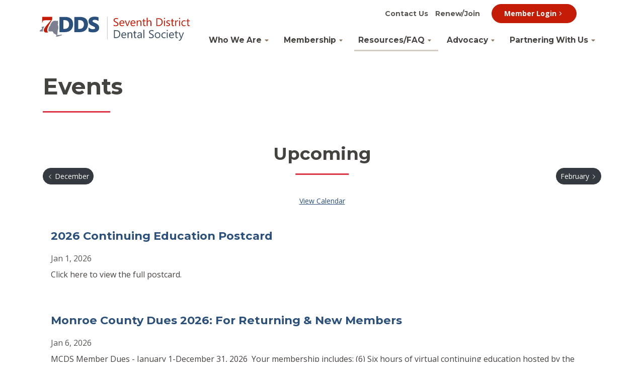

--- FILE ---
content_type: text/html; charset=UTF-8
request_url: https://www.7dds.org/resources-faq-pages/events
body_size: 9259
content:
<!DOCTYPE HTML>
<html data-adminbar="false" data-readystate="uninitialized" data-theme="business-1" lang="en">
	<head>
		<!-- Google Tag Manager -->
<script>(function(w,d,s,l,i){w[l]=w[l]||[];w[l].push({'gtm.start':
new Date().getTime(),event:'gtm.js'});var f=d.getElementsByTagName(s)[0],
j=d.createElement(s),dl=l!='dataLayer'?'&l='+l:'';j.async=true;j.src=
'https://www.googletagmanager.com/gtm.js?id='+i+dl;f.parentNode.insertBefore(j,f);
})(window,document,'script','dataLayer','GTM-5FCWCVF');</script>
<!-- End Google Tag Manager -->

		<title>Events</title>

		<meta charset="utf-8">
		<meta name="keywords" content="">
		<meta name="description" content="">
		<meta name="viewport" content="width=device-width, initial-scale=1.0">
		<meta name="format-detection" content="telephone=no">
		<meta http-equiv="X-UA-Compatible" content="IE=edge">
		<link rel="shortcut icon" type="image/x-icon" href="https://www.7dds.org/images/favicon/favicon.ico">

		
		<link rel="apple-touch-icon" sizes="57x57" href="https://www.7dds.org/images/favicon/apple-icon-57x57.png">
		<link rel="apple-touch-icon" sizes="60x60" href="https://www.7dds.org/images/favicon/apple-icon-60x60.png">
		<link rel="apple-touch-icon" sizes="72x72" href="https://www.7dds.org/images/favicon/apple-icon-72x72.png">
		<link rel="apple-touch-icon" sizes="76x76" href="https://www.7dds.org/images/favicon/apple-icon-76x76.png">
		<link rel="apple-touch-icon" sizes="114x114" href="https://www.7dds.org/images/favicon/apple-icon-114x114.png">
		<link rel="apple-touch-icon" sizes="120x120" href="https://www.7dds.org/images/favicon/apple-icon-120x120.png">
		<link rel="apple-touch-icon" sizes="144x144" href="https://www.7dds.org/images/favicon/apple-icon-144x144.png">
		<link rel="apple-touch-icon" sizes="152x152" href="https://www.7dds.org/images/favicon/apple-icon-152x152.png">
		<link rel="apple-touch-icon" sizes="180x180" href="https://www.7dds.org/images/favicon/apple-icon-180x180.png">
		<link rel="icon" type="image/png" sizes="192x192"  href="https://www.7dds.org/images/favicon/android-icon-192x192.png">
		<link rel="icon" type="image/png" sizes="32x32" href="https://www.7dds.org/images/favicon/favicon-32x32.png">
		<link rel="icon" type="image/png" sizes="96x96" href="https://www.7dds.org/images/favicon/favicon-96x96.png">
		<link rel="icon" type="image/png" sizes="16x16" href="https://www.7dds.org/images/favicon/favicon-16x16.png">
		<meta name="msapplication-TileColor" content="#ffffff">
		<meta name="msapplication-TileImage" content="https://www.7dds.org/images/favicon/ms-icon-144x144.png">
		<meta name="theme-color" content="#ffffff">		
		<link rel="preconnect" href="https://fonts.gstatic.com" crossorigin>
		<link rel="stylesheet" href="https://fonts.googleapis.com/css2?family=Montserrat:wght@300;700&family=Open+Sans:wght@400;700&display=swap">

		<link media="all" type="text/css" rel="stylesheet" href="https://www.7dds.org/modules/core/css/styles.css?1750340688">
		<link media="all" type="text/css" rel="stylesheet" href="https://www.7dds.org/css/styles.css?1750340688">	
		
	<link media="all" type="text/css" rel="stylesheet" href="https://www.7dds.org/modules/events/css/calendar.css?1750340688">

		
				<meta property="og:title" content="Events">



<meta property="og:locale" content="">
<meta property="og:site_name" content="Seventh District Dental Society">
<meta property="og:type" content="website">
<meta property="og:url" content="https://www.7dds.org/resources-faq-pages/events">		<!-- RSS Feeds -->
	<link rel="alternate" type="application/rss+xml" title="Blog" href="https://www.7dds.org/blog/feed.rss">
	<link rel="alternate" type="application/rss+xml" title="Events" href="https://www.7dds.org/resources-faq-pages/events/feed.rss">
	<link rel="alternate" type="application/rss+xml" title="News" href="https://www.7dds.org/resources-faq-pages/news/feed.rss">
		
		
	</head>
	<body>
		<!-- Google Tag Manager (noscript) -->
<noscript><iframe src="https://www.googletagmanager.com/ns.html?id=GTM-5FCWCVF"
height="0" width="0" style="display:none;visibility:hidden"></iframe></noscript>
<!-- End Google Tag Manager (noscript) -->

		<div id="app">
			
	<div id="top" tabindex="-1"></div>

<a href="#main" class="skip-to-content">
	Skip to Main Content
</a>
	<div id="page">
		<header id="header-desktop" aria-label="Main header">
    <div class="container">
        <a class="logo" href="https://www.7dds.org">
        	<img src="https://www.7dds.org/images/logo.svg" alt="Seventh District Dental Society">
        </a>
        <div>
            <section id="top-bar" aria-label="Top bar">
	<div class="container">
		<nav class="nav-top" aria-label="Top Bar navigation">
			<a href="https://www.7dds.org/contact-us">Contact Us</a><a href="https://www.nysdental.org/member-center/join-renew/join-nysda" target="_blank" rel="noopener">Renew/Join</a>
		</nav>
        <nav class="nav-member-buttons" aria-label="Header Member Button navigation">
                            <a class="btn btn-tertiary btn-arrow" href="https://www.7dds.org/account">Member Login</a>
                    </nav>
	</div>
</section>
            <nav id="nav-desktop" class="accessible-nav" aria-label="Main navigation">
                <ul>
                    <li class=""><a href="https://www.7dds.org/who-we-are">Who We Are</a><ul><li class=""><a href="https://www.7dds.org/who-we-are">Who We Are</a></li><li class=""><a href="https://www.7dds.org/who-we-are/mission-vision">Mission/Vision</a></li><li class=""><a href="https://www.7dds.org/who-we-are/leadership">Leadership</a></li><li class=""><a href="https://www.7dds.org/who-we-are/eda">EDA</a><ul><li class=""><a href="https://www.7dds.org/who-we-are/eda/fortress-professional-liability-insurance">Fortress Professional Liability Insurance</a></li><li class=""><a href="https://www.7dds.org/who-we-are/eda/walsh-insurance-products">Walsh Insurance Products</a></li></ul></li><li class=""><a href="https://www.7dds.org/who-we-are/counties">Counties</a><ul><li class=""><a href="https://www.7dds.org/who-we-are/counties/cayuga-county">Cayuga County</a></li><li class=""><a href="https://www.7dds.org/who-we-are/counties/livingston-county">Livingston County</a></li><li class=""><a href="https://www.7dds.org/who-we-are/counties/monroe-county">Monroe County</a><ul><li class=""><a href="https://www.7dds.org/who-we-are/counties/monroe-county/scholarship-program-for-dental-students">Scholarship Program for Dental Students</a></li></ul></li><li class=""><a href="https://www.7dds.org/who-we-are/counties/ontario-county">Ontario County</a></li><li class=""><a href="https://www.7dds.org/who-we-are/counties/seneca-county">Seneca County</a></li><li class=""><a href="https://www.7dds.org/who-we-are/counties/steuben-county">Steuben County</a></li><li class=""><a href="https://www.7dds.org/who-we-are/counties/wayne-county">Wayne County</a></li><li class=""><a href="https://www.7dds.org/who-we-are/counties/yates-county">Yates County</a></li></ul></li></ul></li><li class=""><a href="https://www.7dds.org/membership">Membership</a><ul><li class=""><a href="https://www.7dds.org/membership">Membership</a></li><li class=""><a href="https://www.7dds.org/membership/benefits">Benefits</a></li><li class=""><a href="https://www.7dds.org/membership/new-dentists">New Dentists</a></li><li class=""><a href="https://www.7dds.org/membership/dental-residents">Dental Residents</a></li><li class=""><a href="https://www.7dds.org/membership/member-spotlight">Member Spotlight</a></li><li class=""><a href="https://www.7dds.org/membership/membership-levels">Membership Levels</a></li></ul></li><li class="active"><a href="https://www.7dds.org/resources-faq">Resources/FAQ</a><ul><li class="active"><a href="https://www.7dds.org/resources-faq">Resources/FAQ</a></li><li class=""><a href="https://www.7dds.org/resources-faq-pages/important-updates">Important Updates</a></li><li class=""><a href="https://www.7dds.org/resources-faq-pages/classifieds">Classifieds</a></li><li class=""><a href="https://www.7dds.org/resources-faq-pages/news">News</a></li><li class="active current"><a href="https://www.7dds.org/resources-faq-pages/events">Events</a><ul><li class=""><a href="https://www.7dds.org/resources-faq-pages/events-pages/continuing-education-information-and-requirements">Continuing Education Information and Requirements</a></li></ul></li><li class=""><a href="https://www.7dds.org/resources-faq-pages/dental-complaints-peer-review">Dental Complaints/Peer Review</a></li><li class=""><a href="https://findadentist.ada.org/search-results?address=14450" target="_blank" rel="noopener">Find a Dentist at ADA.org</a></li><li class=""><a href="https://www.7dds.org/resources-faq-pages/council-on-ethics">Council on Ethics</a></li><li class=""><a href="https://www.7dds.org/resources-faq-pages/substance-use-disorder-and-well-being">Substance Use Disorder and Well-being</a></li><li class=""><a href="https://www.7dds.org/resources-faq-pages/dei-policy">DEI policy</a></li><li class=""><a href="https://www.7dds.org/resources-faq-pages/in-memoriam">In Memoriam</a></li><li class=""><a href="https://www.7dds.org/resources-faq-pages/dental-publications">Dental Publications</a></li></ul></li><li class=""><a href="https://www.7dds.org/advocacy">Advocacy</a><ul><li class=""><a href="https://www.7dds.org/advocacy">Advocacy</a></li><li class=""><a href="https://www.7dds.org/advocacy/adpac">ADPAC</a></li></ul></li><li class=""><a href="https://www.7dds.org/partnering-with-us">Partnering With Us</a><ul><li class=""><a href="https://www.7dds.org/partnering-with-us">Partnering With Us</a></li><li class=""><a href="https://www.7dds.org/partnering-with-us/educational-partners">Educational Partners</a></li><li class=""><a href="https://www.7dds.org/partnering-with-us/volunteer-opportunities">Volunteer Opportunities</a></li><li class=""><a href="https://www.7dds.org/partnering-with-us/corporate-partners-sponsorships">Corporate Partners/Sponsorships</a></li></ul></li>
                </ul>
            </nav>
                    </div>
    </div>
</header><header id="header-mobile" aria-label="Mobile header">
    <a class="logo" href="https://www.7dds.org">
    	<img src="https://www.7dds.org/images/logo.svg" alt="Seventh District Dental Society">
    </a>
	<nav aria-label="Search / Main navigation" class="d-print-none">
		        <a href="#" class="toggle-nav d-print-none" aria-label="Open mobile menu" data-layer="#layer-nav-mobile" role="button">
        	<svg class="icon icon-bars" aria-hidden="true" xmlns="http://www.w3.org/2000/svg" viewBox="0 0 1568 1568"><path d="M1485.055 392c0 29.674-24.091 49-53.733 49H136.679c-29.641 0-53.733-19.326-53.733-49s24.093-49 53.733-49h1294.643c29.642 0 53.733 19.326 53.733 49zm2 392c0-29.674-24.091-49-53.733-49H138.679c-29.641 0-53.733 19.326-53.733 49s24.093 49 53.733 49h1294.643c29.642 0 53.733-19.326 53.733-49zm-2 392c0-29.674-24.091-49-53.733-49H136.679c-29.641 0-53.733 19.326-53.733 49s24.093 49 53.733 49h1294.643c29.642 0 53.733-19.326 53.733-49z"/></svg>
        </a>
    </nav>
</header>



	

		<main id="main">
			<div class="container">
				
				
									<h1>Events</h1>
							</div>
		
			<div class="cb-wrapper"></div>

<div class="container">
	<div class="row align-items-center mb-2">
	<div class="col-lg order-lg-2 mt-3 text-center">
		<h2 class="text-center">Upcoming</h2>
	
		<div class="d-print-none">
			
				
											<a href="https://www.7dds.org/resources-faq-pages/events/calendar/2026/01#main" class="btn btn-sm btn-link" aria-label="Switch to calendar view" rel="nofollow">
					View Calendar
				</a>
					</div>
	</div>
	<div class="col order-lg-1 mt-3 d-print-none">
				<a href="https://www.7dds.org/resources-faq-pages/events/list/2025/12#main" class="btn btn-sm btn-dark" rel="nofollow">
			<small><svg class="icon icon-chevron-left" aria-hidden="true" xmlns="http://www.w3.org/2000/svg" viewBox="0 0 1568 1568"><path d="m476.04 824.14 534 534c22.63 22.45 59.39 22.45 82.02 0 22.63-22.72 22.54-59.39 0-82.02L599 783.06l493.04-493.04c22.54-22.64 22.63-59.39.01-82.02-22.64-22.64-59.4-22.64-82.03-.01L475.97 742.05h-.01c-.01.01-.02.02-.02.03-22.43 22.46-22.58 58.79-.49 81.45.18.18.34.36.52.54.02.03.05.05.07.07Z"/></svg></small>
			<span class="sr-only">View events for</span>
			December
		</a>
	</div>		
	<div class="col order-lg-3 mt-3 text-right d-print-none">
				<a href="https://www.7dds.org/resources-faq-pages/events/list/2026/02#main" class="btn btn-sm btn-dark" rel="nofollow">
			February
			<span class="sr-only">View events for</span>
			<small><svg class="icon icon-chevron-right" aria-hidden="true" xmlns="http://www.w3.org/2000/svg" viewBox="0 0 1568 1568"><path d="m1091.96 743.86-534-534c-22.63-22.45-59.39-22.45-82.02 0-22.63 22.72-22.54 59.39 0 82.02L969 784.95l-493.04 493.03c-22.54 22.64-22.63 59.39-.01 82.02 22.64 22.64 59.4 22.64 82.03.01l534.05-534.05.01-.01c.01-.01.02-.02.02-.03 22.43-22.46 22.58-58.79.49-81.45-.18-.18-.34-.36-.52-.54-.02-.03-.05-.05-.07-.07Z"/></svg></small>
		</a>
	</div>	
</div>
	
		<div class="listing listing-basic events">
	
		<article>
	<a href="https://www.7dds.org/resources-faq-pages/events/2026-continuing-education-postcard">
		
					<div class="text">
								
									<div class="title h2" role="heading" aria-level="2">2026 Continuing Education Postcard</div>
				
									<div class="subtitle">Jan 1, 2026</div>
				
									<div class="description">
						Click here to view the full postcard.<div class="mt-1"></div>
					</div>
								
			</div>
            
            			</a>
</article>
	
		<article>
	<a href="https://www.7dds.org/resources-faq-pages/events/monroe-county-dues-2026-for-returning-and-new-members">
		
					<div class="text">
								
									<div class="title h2" role="heading" aria-level="2">Monroe County Dues 2026: For Returning &amp; New Members</div>
				
									<div class="subtitle">Jan 6, 2026</div>
				
									<div class="description">
						MCDS Member Dues - January 1-December 31, 2026&nbsp; Your membership includes: (6) Six hours of virtual continuing education hosted by the Monroe County Dental Society Study Club. Continuing education and networking events sponsored by MCDS provide a great opportunity for you and your staff to&#8230;<div class="mt-1"></div>
					</div>
								
			</div>
            
            			</a>
</article>
	
		<article>
	<a href="https://www.7dds.org/resources-faq-pages/events/mcds-board-meeting-16">
		
					<div class="text">
								
									<div class="title h2" role="heading" aria-level="2">MCDS Board Meeting</div>
				
									<div class="subtitle">Jan 26, 2026</div>
				
									<div class="description">
						Zoom<div class="mt-1"></div>
					</div>
								
			</div>
            
            			</a>
</article>
	
		<article>
	<a href="https://www.7dds.org/resources-faq-pages/events/mcds-presents-pain-management-identification-of-addiction-and-guidelines-for-prescribing-or-dispensing-opioids-and-dental-billing-mastery">
		
					<div class="text">
								
									<div class="title h2" role="heading" aria-level="2">MCDS presents Pain Management, Identification of Addiction, and Guidelines for Prescribing or Dispensing Opioids and Dental Billing Mastery</div>
				
									<div class="subtitle">Jan 30, 2026</div>
				
									<div class="description">
						Spend the day learning with us! We&rsquo;re offering a full day of CE with two great speakers; attend the whole event or pick just the morning or afternoon session. Opioid CE is required every 3 years for all DEA-registered prescribers. Learn more with the full flyer for Dr. Marc Gottlieb. &nbsp;&#8230;<div class="mt-1"></div>
					</div>
								
			</div>
            
            			</a>
</article>
	
		<article>
	<a href="https://www.7dds.org/resources-faq-pages/events/careers-in-dentistry-2026">
		
					<div class="text">
								
									<div class="title h2" role="heading" aria-level="2">Careers in Dentistry 2026</div>
				
									<div class="subtitle">Feb 2, 2026</div>
				
									<div class="description">
						Careers in Dentistry 2026Presented by the Monroe County Dental SocietyCoordinators: Drs. Taylor Squires, Katie Strong, Aaron Sigona, Swetha SathasivamContact: &#99;&#97;r&#101;e&#114;&#x73;&#x69;&#110;&#x64;&#101;&#x6e;&#116;&#105;s&#116;&#114;&#121;program&#64;g&#109;&#x61;&#105;&#108;.&#99;&#x6f;m We are excited to welcome college and high school students who are interestedin the field of dentistry to&#8230;<div class="mt-1"></div>
					</div>
								
			</div>
            
            			</a>
</article>
	
		<article>
	<a href="https://www.7dds.org/resources-faq-pages/events/monroe-county-dental-study-club-presents-chiropractic-approaches-to-tmd-care-with-dr-james-walters">
		
					<div class="text">
								
									<div class="title h2" role="heading" aria-level="2">Monroe County Dental Study Club presents: &quot;Chiropractic Approaches to TMD Care&quot; with Dr. James Walters</div>
				
									<div class="subtitle">Feb 4, 2026</div>
				
									<div class="description">
						MCDSC presents Dr. James Walters: Dr.&nbsp;James&nbsp;Walters is a Chiropractor at Pinnacle Hill Chiropractic. He works extensively with patients experiencing temporomandibular joint dysfunction (TMD), incorporating soft tissue techniques, rehabilitative exercises, and chiropractic care to help&#8230;<div class="mt-1"></div>
					</div>
								
			</div>
            
            			</a>
</article>
	
		<article>
	<a href="https://www.7dds.org/resources-faq-pages/events/annual-7dds-awards-dinner">
		
					<div class="text">
								
									<div class="title h2" role="heading" aria-level="2">Annual 7DDS Awards Dinner</div>
				
									<div class="subtitle">Feb 7, 2026</div>
				
									<div class="description">
						Click here to view the invitation. Check price is $130 and can be mailed to:Seventh District Dental Society155 Culver Rd., Ste. 200Rochester, NY 14620<div class="mt-1"></div>
					</div>
								
			</div>
            
            			</a>
</article>
	
		<article>
	<a href="https://www.7dds.org/resources-faq-pages/events/steuben-county-dental-society-presents-dr-randolph-l-mitchell">
		
					<div class="text">
								
									<div class="title h2" role="heading" aria-level="2">Steuben County Dental Society presents Dr. Randolph L. Mitchell</div>
				
									<div class="subtitle">Feb 24, 2026</div>
				
									<div class="description">
						Dr. Randolph L. Mitchell presents, &ldquo;Forensic Odontology - Where the Jaw Meets the Law, Dentistry&rsquo;s Role in the Legal System. Click here for more information.<div class="mt-1"></div>
					</div>
								
			</div>
            
            			</a>
</article>
	
		<article>
	<a href="https://www.7dds.org/resources-faq-pages/events/nysda-all-day-ce-lecture">
		
					<div class="text">
								
									<div class="title h2" role="heading" aria-level="2">NYSDA all day CE lecture</div>
				
									<div class="subtitle">Feb 27, 2026</div>
				
									<div class="description">
						Join us for a one-of-a-kind continuing education experience that blends professional growth with island-inspired fun! The Continuing Education Luau offers dental professionals the opportunity to earn valuable CE credits while enjoying a tropical escape right here in New York. Spend the day expanding&#8230;<div class="mt-1"></div>
					</div>
								
			</div>
            
            			</a>
</article>
	
		<article>
	<a href="https://www.7dds.org/resources-faq-pages/events/mcds-board-meeting-17">
		
					<div class="text">
								
									<div class="title h2" role="heading" aria-level="2">MCDS Board Meeting</div>
				
									<div class="subtitle">Mar 2, 2026</div>
				
									<div class="description">
						In person<div class="mt-1"></div>
					</div>
								
			</div>
            
            			</a>
</article>
	
		<article>
	<a href="https://www.7dds.org/resources-faq-pages/events/7dds-board-meeting-19">
		
					<div class="text">
								
									<div class="title h2" role="heading" aria-level="2">7DDS Board Meeting</div>
				
									<div class="subtitle">Mar 9, 2026</div>
				
									<div class="description">
						Zoom<div class="mt-1"></div>
					</div>
								
			</div>
            
            			</a>
</article>
	
		<article>
	<a href="https://www.7dds.org/resources-faq-pages/events/64th-annual-dr-joseph-ferraioli-memorial-lecture">
		
					<div class="text">
								
									<div class="title h2" role="heading" aria-level="2">64th Annual Dr. Joseph Ferraioli Memorial Lecture</div>
				
									<div class="subtitle">Mar 12, 2026</div>
				
									<div class="description">
						Click here for more information.<div class="mt-1"></div>
					</div>
								
			</div>
            
            			</a>
</article>
	
		<article>
	<a href="https://www.7dds.org/resources-faq-pages/events/2026-mcc-dental-studies-job-fair">
		
					<div class="text">
								
									<div class="title h2" role="heading" aria-level="2">2026 MCC Dental Studies Job Fair</div>
				
									<div class="subtitle">Mar 13, 2026</div>
				
									<div class="description">
						<div class="mt-1"></div>
					</div>
								
			</div>
            
            			</a>
</article>
	
		<article>
	<a href="https://www.7dds.org/resources-faq-pages/events/fortress-risk-management-course">
		
					<div class="text">
								
									<div class="title h2" role="heading" aria-level="2">Fortress Risk Management Course</div>
				
									<div class="subtitle">Mar 25, 2026</div>
				
									<div class="description">
						"Defending the Dental Profession: An Analysis of Closed Claims" 3CE credits will be awarded.&nbsp; Registration deadline is Tuesday, March 24, 2026. Click here to register. Click here for more details. &nbsp;<div class="mt-1"></div>
					</div>
								
			</div>
            
            			</a>
</article>
	
		<article>
	<a href="https://www.7dds.org/resources-faq-pages/events/3rd-annual-radio-social-new-dentist-resident-event">
		
					<div class="text">
								
									<div class="title h2" role="heading" aria-level="2">3rd Annual Radio Social New Dentist / Resident Event</div>
				
									<div class="subtitle">Apr 8, 2026</div>
				
									<div class="description">
						Calling New Dentists &amp; Residents! Join us at Radio Social for a night of networking, bowling, and good vibes. Whether you&rsquo;re a current resident or a dentist within your first 10 years of practice, this is your chance to connect with peers, unwind, and build relationships outside the&#8230;<div class="mt-1"></div>
					</div>
								
			</div>
            
            			</a>
</article>
	
		<article>
	<a href="https://www.7dds.org/resources-faq-pages/events/7dds-presents-an-all-day-ce-lecture">
		
					<div class="text">
								
									<div class="title h2" role="heading" aria-level="2">7DDS presents an all day CE lecture</div>
				
									<div class="subtitle">Apr 10, 2026</div>
				
									<div class="description">
						&ldquo;Treatment Planning and Execution of Challenging Cases in the Digital Era&rdquo; by Drs. Konstantinos Chochlidakis and Alexandra Tsigarida. &ldquo;Surgical Factors for Dental Implants&rdquo; by Dr. Alexis Ghanem. &ldquo;Periodontal and Orthodontic Challenges and Possibilities&rdquo; by Drs.&#8230;<div class="mt-1"></div>
					</div>
								
			</div>
            
            			</a>
</article>
	
		<article>
	<a href="https://www.7dds.org/resources-faq-pages/events/cariology-conference">
		
					<div class="text">
								
									<div class="title h2" role="heading" aria-level="2">Cariology Conference</div>
				
									<div class="subtitle">Apr 17, 2026</div>
				
									<div class="description">
						Cariology of Older Adults: What We Know and What Are the Challenges? Keynote Address: Dental Caries in Aging Populations: Linking Research to Chronic Disease Prevention. Dr. Joana Cunha-Cruz Click here for more information about the conference. Cariology flyer. Click here to register.<div class="mt-1"></div>
					</div>
								
			</div>
            
            			</a>
</article>
	
		<article>
	<a href="https://www.7dds.org/resources-faq-pages/events/2026-oral-medicine-conference-integrating-medicine-and-dentistry-the-oral-medicine-perspective">
		
					<div class="text">
								
									<div class="title h2" role="heading" aria-level="2">2026 Oral Medicine Conference, &quot;Integrating Medicine and Dentistry - The Oral Medicine Perspective</div>
				
									<div class="subtitle">May 1, 2026</div>
				
									<div class="description">
						&ldquo;Integrating Medicine and Dentistry - the Oral Medicine Perspective&rdquo; The conference will be held in person on May 1, 2026, at the School of Medicine and Dentistry, University of Rochester Medical Center. Venue details, including directions and a map, are available on the conference&#8230;<div class="mt-1"></div>
					</div>
								
			</div>
            
            			</a>
</article>
	
		<article>
	<a href="https://www.7dds.org/resources-faq-pages/events/handelman-general-dentistry-conference-1">
		
					<div class="text">
								
									<div class="title h2" role="heading" aria-level="2">Handelman General Dentistry Conference</div>
				
									<div class="subtitle">May 8, 2026</div>
				
									<div class="description">
						Please save the date. More details will be shared soon.<div class="mt-1"></div>
					</div>
								
			</div>
            
            			</a>
</article>
	
		<article>
	<a href="https://www.7dds.org/resources-faq-pages/events/7dds-board-meeting-20">
		
					<div class="text">
								
									<div class="title h2" role="heading" aria-level="2">7DDS Board Meeting</div>
				
									<div class="subtitle">May 11, 2026</div>
				
									<div class="description">
						In person<div class="mt-1"></div>
					</div>
								
			</div>
            
            			</a>
</article>
	</div>

		<div class="text-center">
			<ul class="pagination justify-content-center mt-3">

		
					<li class="page-item d-sm-none disabled">
				<span class="page-link">&nbsp;<svg class="icon icon-angle-double-left" aria-hidden="true" xmlns="http://www.w3.org/2000/svg" viewBox="0 0 448 512"><path d="m223.7 239 136-136c9.4-9.4 24.6-9.4 33.9 0l22.6 22.6c9.4 9.4 9.4 24.6 0 33.9L319.9 256l96.4 96.4c9.4 9.4 9.4 24.6 0 33.9L393.7 409c-9.4 9.4-24.6 9.4-33.9 0l-136-136c-9.5-9.4-9.5-24.6-.1-34zm-192 34 136 136c9.4 9.4 24.6 9.4 33.9 0l22.6-22.6c9.4-9.4 9.4-24.6 0-33.9L127.9 256l96.4-96.4c9.4-9.4 9.4-24.6 0-33.9L201.7 103c-9.4-9.4-24.6-9.4-33.9 0l-136 136c-9.5 9.4-9.5 24.6-.1 34z"/></svg>&nbsp;</span>
			</li>
			<li class="page-item disabled">
				<span class="page-link">&nbsp;<svg class="icon icon-angle-left" aria-hidden="true" xmlns="http://www.w3.org/2000/svg" viewBox="0 0 1568 1568"><path d="M554.47 743.59c.04-.05.09-.1.14-.15L931.4 366.66c22.63-22.64 59.39-22.64 82.02 0 22.63 22.63 22.54 59.38 0 82.02L677.65 784.45l335 335.01c22.55 22.63 22.64 59.3 0 82.02-22.62 22.45-59.38 22.45-82.02 0L554.68 825.53l-.07-.07c-.17-.17-.32-.35-.49-.52-22.07-22.61-21.97-58.87.35-81.35Z"/></svg>&nbsp;</span>
			</li>
		

	    
	    
	        
	        
	        
	        	            	                	                    <li class="page-item d-none d-sm-block active">
	                    	<span class="page-link">1</span>
	                    </li>
	                	            	                	                    <li class="page-item d-none d-sm-block">
	                    	<a class="page-link" href="https://www.7dds.org/resources-faq-pages/events?page=2">2</a>
	                    </li>
	                	            	        
	    

	    
	    <li class="page-item d-sm-none disabled">
	    	<span class="page-link">1 / 2</span>
	    </li>


	    
	    			<li class="page-item">
				<a class="page-link" href="https://www.7dds.org/resources-faq-pages/events?page=2" title="Next Page">
					&nbsp;<svg class="icon icon-angle-right" aria-hidden="true" xmlns="http://www.w3.org/2000/svg" viewBox="0 0 1568 1568"><path d="M1013.53 824.41c-.04.05-.09.1-.14.15L636.6 1201.34c-22.63 22.64-59.39 22.64-82.02 0-22.63-22.63-22.54-59.38 0-82.02l335.77-335.77-335-335.01c-22.55-22.63-22.64-59.3 0-82.02 22.62-22.45 59.38-22.45 82.02 0l375.95 375.95.07.07c.17.17.32.35.49.52 22.07 22.61 21.97 58.87-.35 81.35Z"/></svg>&nbsp;
				</a>
			</li>
			<li class="page-item d-sm-none">
				<a class="page-link" href="https://www.7dds.org/resources-faq-pages/events?page=2" title="Last Page">
					&nbsp;<svg class="icon icon-angle-double-right" aria-hidden="true" xmlns="http://www.w3.org/2000/svg" viewBox="0 0 448 512"><path d="m224.3 273-136 136c-9.4 9.4-24.6 9.4-33.9 0l-22.6-22.6c-9.4-9.4-9.4-24.6 0-33.9l96.4-96.4-96.4-96.4c-9.4-9.4-9.4-24.6 0-33.9L54.3 103c9.4-9.4 24.6-9.4 33.9 0l136 136c9.5 9.4 9.5 24.6.1 34zm192-34-136-136c-9.4-9.4-24.6-9.4-33.9 0l-22.6 22.6c-9.4 9.4-9.4 24.6 0 33.9l96.4 96.4-96.4 96.4c-9.4 9.4-9.4 24.6 0 33.9l22.6 22.6c9.4 9.4 24.6 9.4 33.9 0l136-136c9.4-9.2 9.4-24.4 0-33.8z"/></svg>&nbsp;
				</a>
			</li>
			</ul>


		</div>

	</div>


		</main>

		<footer id="footer">

	<div class="footer-top">
		<div class="container">
			<div class="row">
				<div class="col-xl">
                    <a class="logo" href="https://www.7dds.org">
					    <img src="https://www.7dds.org/images/logo-reversed.svg" alt="Seventh District Dental Society">
                    </a>

                                            <div class="address">
                            155 Culver Road<br>Suite #200<br>Rochester, NY 14620
                        </div>
                    
                                            <div class="hours">
                            Office Hours<br />
M-F 8:00 a.m.-4:00 p.m.
                        </div>
                    				</div>
				<div class="col-xl">
                    <h2>Contact Us</h2>

                                            <div class="phone">
                            <span class="title">Phone</span>	
                            <a href="tel:5853859550" rel="nofollow">585.385.9550</a>
                        </div>
                    
                    
                                            <nav class="nav-buttons" aria-label="Bottom Button navigation">
                            <a href="https://www.7dds.org/contact-us">Contact Us</a>
                        </nav>
                    
                                            <div class="member">
                                                            <div class="name">Becky Herman</div>
                            
                                                        <div class="position">Executive Director</div>
                            
                                                            <a href="&#109;&#x61;&#105;&#108;&#x74;&#x6f;&#58;&#x62;&#104;&#x65;&#x72;man&#x40;&#55;dd&#115;&#46;&#x6f;&#x72;&#103;">&#x62;&#104;&#x65;&#x72;man&#x40;&#55;dd&#115;&#46;&#x6f;&#x72;&#103;</a>
                                                    </div>
                                            <div class="member">
                                                            <div class="name">Andrea Hughes</div>
                            
                                                        <div class="position">Administrative Communication / Events Manager</div>
                            
                                                            <a href="&#109;a&#x69;&#x6c;&#116;o&#x3a;ah&#117;g&#104;e&#115;&#x40;&#x37;d&#x64;&#x73;&#x2e;o&#114;&#x67;">ah&#117;g&#104;e&#115;&#x40;&#x37;d&#x64;&#x73;&#x2e;o&#114;&#x67;</a>
                                                    </div>
                    				</div>
				<div class="col-xl">
                    <h2>Connect With Us</h2>
					<nav class="nav-social" aria-label="Social media links">
						<a aria-label="Facebook" href="https://www.facebook.com/SeventhDistrictDentalSociety/" class="facebook" target="_blank">
			<svg class="icon icon-facebook" aria-hidden="true" xmlns="http://www.w3.org/2000/svg" viewBox="0 0 512 512"><path d="M504 256C504 119 393 8 256 8S8 119 8 256c0 123.78 90.69 226.38 209.25 245V327.69h-63V256h63v-54.64c0-62.15 37-96.48 93.67-96.48 27.14 0 55.52 4.84 55.52 4.84v61h-31.28c-30.8 0-40.41 19.12-40.41 38.73V256h68.78l-11 71.69h-57.78V501C413.31 482.38 504 379.78 504 256z"/></svg>

                            Facebook
            		</a>
							<a aria-label="Instagram" href="https://www.instagram.com/7ddsofny/" class="instagram" target="_blank">
			<svg class="icon icon-instagram" aria-hidden="true" xmlns="http://www.w3.org/2000/svg" viewBox="0 0 448 512"><path d="M224.1 141c-63.6 0-114.9 51.3-114.9 114.9s51.3 114.9 114.9 114.9S339 319.5 339 255.9 287.7 141 224.1 141zm0 189.6c-41.1 0-74.7-33.5-74.7-74.7s33.5-74.7 74.7-74.7 74.7 33.5 74.7 74.7-33.6 74.7-74.7 74.7zm146.4-194.3c0 14.9-12 26.8-26.8 26.8-14.9 0-26.8-12-26.8-26.8s12-26.8 26.8-26.8 26.8 12 26.8 26.8zm76.1 27.2c-1.7-35.9-9.9-67.7-36.2-93.9-26.2-26.2-58-34.4-93.9-36.2-37-2.1-147.9-2.1-184.9 0-35.8 1.7-67.6 9.9-93.9 36.1s-34.4 58-36.2 93.9c-2.1 37-2.1 147.9 0 184.9 1.7 35.9 9.9 67.7 36.2 93.9s58 34.4 93.9 36.2c37 2.1 147.9 2.1 184.9 0 35.9-1.7 67.7-9.9 93.9-36.2 26.2-26.2 34.4-58 36.2-93.9 2.1-37 2.1-147.8 0-184.8zM398.8 388c-7.8 19.6-22.9 34.7-42.6 42.6-29.5 11.7-99.5 9-132.1 9s-102.7 2.6-132.1-9c-19.6-7.8-34.7-22.9-42.6-42.6-11.7-29.5-9-99.5-9-132.1s-2.6-102.7 9-132.1c7.8-19.6 22.9-34.7 42.6-42.6 29.5-11.7 99.5-9 132.1-9s102.7-2.6 132.1 9c19.6 7.8 34.7 22.9 42.6 42.6 11.7 29.5 9 99.5 9 132.1s2.7 102.7-9 132.1z"/></svg>

                            Instagram
            		</a>
																						</nav>
                    <nav class="nav-member-buttons" aria-label="Footer Member Button navigation">
                                                    <a class="btn btn-tertiary btn-arrow" href="https://www.7dds.org/account">Member Login</a>
                                            </nav>
				</div>
			</div>
		</div>
	</div>
	<div class="footer-bottom">
		<div class="container">
			<div class="row">
				<div class="col-xl">
					<div class="copyright">
						&copy; 2026 Seventh District Dental Society. All rights reserved.
					</div>
				</div>
				<div class="col-xl">
					<nav class="nav-bottom" aria-label="Bottom navigation">
						<a href="https://www.7dds.org/privacy-policy">Privacy Policy</a><a href="https://www.7dds.org/disclaimer">Disclaimer</a>
					</nav>
				</div>
				<div class="col-xl site-by">
					<a href="https://www.corporatecomm.com/" rel="noopener">
						Website by Corporate Communications, Inc.
					</a>
				</div>
			</div>
		</div>
	</div>

	<a class="scroll-top" href="#top" id="to-top" aria-label="Return to top of page" data-offset="200">
		<svg class="icon icon-chevron-up" aria-hidden="true" xmlns="http://www.w3.org/2000/svg" viewBox="0 0 1568 1568"><path d="m742.86 476.04-534 534c-22.45 22.63-22.45 59.39 0 82.02 22.72 22.63 59.39 22.54 82.02 0L783.95 599l493.03 493.04c22.64 22.54 59.39 22.63 82.02.01 22.64-22.64 22.64-59.4.01-82.03L824.96 475.97l-.01-.01c-.01-.01-.02-.02-.03-.02-22.46-22.43-58.79-22.58-81.45-.49-.18.18-.36.34-.54.52-.03.02-.05.05-.07.07Z"/></svg>
	</a>
</footer>	</div>

	
		</div>

			<section class="layer" id="layer-nav-mobile" aria-hidden="true">
 	<div class="layer-trap" tabindex="0"></div>
	<div class="layer-dialog" role="dialog" aria-modal="true" aria-label="Main navigation" tabindex="-1">
		<div class="layer-content">
            <a href="https://www.7dds.org" class="home-link">
			<svg class="icon icon-home" aria-hidden="true" xmlns="http://www.w3.org/2000/svg" viewBox="0 0 576 512"><path d="M280.37 148.26 96 300.11V464a16 16 0 0 0 16 16l112.06-.29a16 16 0 0 0 15.92-16V368a16 16 0 0 1 16-16h64a16 16 0 0 1 16 16v95.64a16 16 0 0 0 16 16.05L464 480a16 16 0 0 0 16-16V300L295.67 148.26a12.19 12.19 0 0 0-15.3 0zM571.6 251.47 488 182.56V44.05a12 12 0 0 0-12-12h-56a12 12 0 0 0-12 12v72.61L318.47 43a48 48 0 0 0-61 0L4.34 251.47a12 12 0 0 0-1.6 16.9l25.5 31A12 12 0 0 0 45.15 301l235.22-193.74a12.19 12.19 0 0 1 15.3 0L530.9 301a12 12 0 0 0 16.9-1.6l25.5-31a12 12 0 0 0-1.7-16.93z"/></svg>
		</a>
		<nav id="nav-mobile" class="accessible-nav" aria-label="Mobile navigation">
			<ul>
				<li class=""><a href="https://www.7dds.org/who-we-are">Who We Are</a><ul><li class=""><a href="https://www.7dds.org/who-we-are">Who We Are</a></li><li class=""><a href="https://www.7dds.org/who-we-are/mission-vision">Mission/Vision</a></li><li class=""><a href="https://www.7dds.org/who-we-are/leadership">Leadership</a></li><li class=""><a href="https://www.7dds.org/who-we-are/eda">EDA</a><ul><li class=""><a href="https://www.7dds.org/who-we-are/eda/fortress-professional-liability-insurance">Fortress Professional Liability Insurance</a></li><li class=""><a href="https://www.7dds.org/who-we-are/eda/walsh-insurance-products">Walsh Insurance Products</a></li></ul></li><li class=""><a href="https://www.7dds.org/who-we-are/counties">Counties</a><ul><li class=""><a href="https://www.7dds.org/who-we-are/counties/cayuga-county">Cayuga County</a></li><li class=""><a href="https://www.7dds.org/who-we-are/counties/livingston-county">Livingston County</a></li><li class=""><a href="https://www.7dds.org/who-we-are/counties/monroe-county">Monroe County</a></li><li class=""><a href="https://www.7dds.org/who-we-are/counties/ontario-county">Ontario County</a></li><li class=""><a href="https://www.7dds.org/who-we-are/counties/seneca-county">Seneca County</a></li><li class=""><a href="https://www.7dds.org/who-we-are/counties/steuben-county">Steuben County</a></li><li class=""><a href="https://www.7dds.org/who-we-are/counties/wayne-county">Wayne County</a></li><li class=""><a href="https://www.7dds.org/who-we-are/counties/yates-county">Yates County</a></li></ul></li></ul></li><li class=""><a href="https://www.7dds.org/membership">Membership</a><ul><li class=""><a href="https://www.7dds.org/membership">Membership</a></li><li class=""><a href="https://www.7dds.org/membership/benefits">Benefits</a></li><li class=""><a href="https://www.7dds.org/membership/new-dentists">New Dentists</a></li><li class=""><a href="https://www.7dds.org/membership/dental-residents">Dental Residents</a></li><li class=""><a href="https://www.7dds.org/membership/member-spotlight">Member Spotlight</a></li><li class=""><a href="https://www.7dds.org/membership/membership-levels">Membership Levels</a></li></ul></li><li class="active"><a href="https://www.7dds.org/resources-faq">Resources/FAQ</a><ul><li class="active"><a href="https://www.7dds.org/resources-faq">Resources/FAQ</a></li><li class=""><a href="https://www.7dds.org/resources-faq-pages/important-updates">Important Updates</a></li><li class=""><a href="https://www.7dds.org/resources-faq-pages/classifieds">Classifieds</a></li><li class=""><a href="https://www.7dds.org/resources-faq-pages/news">News</a></li><li class="active current"><a href="https://www.7dds.org/resources-faq-pages/events">Events</a><ul><li class=""><a href="https://www.7dds.org/resources-faq-pages/events-pages/continuing-education-information-and-requirements">Continuing Education Information and Requirements</a></li></ul></li><li class=""><a href="https://www.7dds.org/resources-faq-pages/dental-complaints-peer-review">Dental Complaints/Peer Review</a></li><li class=""><a href="https://findadentist.ada.org/search-results?address=14450" target="_blank" rel="noopener">Find a Dentist at ADA.org</a></li><li class=""><a href="https://www.7dds.org/resources-faq-pages/council-on-ethics">Council on Ethics</a></li><li class=""><a href="https://www.7dds.org/resources-faq-pages/substance-use-disorder-and-well-being">Substance Use Disorder and Well-being</a></li><li class=""><a href="https://www.7dds.org/resources-faq-pages/dei-policy">DEI policy</a></li><li class=""><a href="https://www.7dds.org/resources-faq-pages/in-memoriam">In Memoriam</a></li><li class=""><a href="https://www.7dds.org/resources-faq-pages/dental-publications">Dental Publications</a></li></ul></li><li class=""><a href="https://www.7dds.org/advocacy">Advocacy</a><ul><li class=""><a href="https://www.7dds.org/advocacy">Advocacy</a></li><li class=""><a href="https://www.7dds.org/advocacy/adpac">ADPAC</a></li></ul></li><li class=""><a href="https://www.7dds.org/partnering-with-us">Partnering With Us</a><ul><li class=""><a href="https://www.7dds.org/partnering-with-us">Partnering With Us</a></li><li class=""><a href="https://www.7dds.org/partnering-with-us/educational-partners">Educational Partners</a></li><li class=""><a href="https://www.7dds.org/partnering-with-us/volunteer-opportunities">Volunteer Opportunities</a></li><li class=""><a href="https://www.7dds.org/partnering-with-us/corporate-partners-sponsorships">Corporate Partners/Sponsorships</a></li></ul></li>
			</ul>
		</nav>

                    <nav class="nav-buttons" aria-label="Bottom Button navigation">
                <a href="https://www.7dds.org/contact-us">Contact Us</a>
            </nav>
        
        <nav class="nav-member-buttons" aria-label="Mobile Member Button navigation">
                            <a class="btn btn-tertiary btn-arrow" href="https://www.7dds.org/account">Member Login</a>
                    </nav>
		<div class="social-links">
			<a aria-label="Facebook" href="https://www.facebook.com/SeventhDistrictDentalSociety/" class="facebook" target="_blank">
			<svg class="icon icon-facebook" aria-hidden="true" xmlns="http://www.w3.org/2000/svg" viewBox="0 0 512 512"><path d="M504 256C504 119 393 8 256 8S8 119 8 256c0 123.78 90.69 226.38 209.25 245V327.69h-63V256h63v-54.64c0-62.15 37-96.48 93.67-96.48 27.14 0 55.52 4.84 55.52 4.84v61h-31.28c-30.8 0-40.41 19.12-40.41 38.73V256h68.78l-11 71.69h-57.78V501C413.31 482.38 504 379.78 504 256z"/></svg>

            		</a>
							<a aria-label="Instagram" href="https://www.instagram.com/7ddsofny/" class="instagram" target="_blank">
			<svg class="icon icon-instagram" aria-hidden="true" xmlns="http://www.w3.org/2000/svg" viewBox="0 0 448 512"><path d="M224.1 141c-63.6 0-114.9 51.3-114.9 114.9s51.3 114.9 114.9 114.9S339 319.5 339 255.9 287.7 141 224.1 141zm0 189.6c-41.1 0-74.7-33.5-74.7-74.7s33.5-74.7 74.7-74.7 74.7 33.5 74.7 74.7-33.6 74.7-74.7 74.7zm146.4-194.3c0 14.9-12 26.8-26.8 26.8-14.9 0-26.8-12-26.8-26.8s12-26.8 26.8-26.8 26.8 12 26.8 26.8zm76.1 27.2c-1.7-35.9-9.9-67.7-36.2-93.9-26.2-26.2-58-34.4-93.9-36.2-37-2.1-147.9-2.1-184.9 0-35.8 1.7-67.6 9.9-93.9 36.1s-34.4 58-36.2 93.9c-2.1 37-2.1 147.9 0 184.9 1.7 35.9 9.9 67.7 36.2 93.9s58 34.4 93.9 36.2c37 2.1 147.9 2.1 184.9 0 35.9-1.7 67.7-9.9 93.9-36.2 26.2-26.2 34.4-58 36.2-93.9 2.1-37 2.1-147.8 0-184.8zM398.8 388c-7.8 19.6-22.9 34.7-42.6 42.6-29.5 11.7-99.5 9-132.1 9s-102.7 2.6-132.1-9c-19.6-7.8-34.7-22.9-42.6-42.6-11.7-29.5-9-99.5-9-132.1s-2.6-102.7 9-132.1c7.8-19.6 22.9-34.7 42.6-42.6 29.5-11.7 99.5-9 132.1-9s102.7-2.6 132.1 9c19.6 7.8 34.7 22.9 42.6 42.6 11.7 29.5 9 99.5 9 132.1s2.7 102.7-9 132.1z"/></svg>

            		</a>
																			</div>
        </div>
		<button type="button" class="layer-close" aria-label="Close"><svg class="icon icon-times" aria-hidden="true" xmlns="http://www.w3.org/2000/svg" viewBox="0 0 352 512"><path d="m242.72 256 100.07-100.07c12.28-12.28 12.28-32.19 0-44.48l-22.24-22.24c-12.28-12.28-32.19-12.28-44.48 0L176 189.28 75.93 89.21c-12.28-12.28-32.19-12.28-44.48 0L9.21 111.45c-12.28 12.28-12.28 32.19 0 44.48L109.28 256 9.21 356.07c-12.28 12.28-12.28 32.19 0 44.48l22.24 22.24c12.28 12.28 32.2 12.28 44.48 0L176 322.72l100.07 100.07c12.28 12.28 32.2 12.28 44.48 0l22.24-22.24c12.28-12.28 12.28-32.19 0-44.48L242.72 256z"/></svg></button>
	</div>
 	<div class="layer-trap" tabindex="0"></div>
</section>	
		<script src="https://www.7dds.org/modules/core/js/scripts.js?1750340688"></script>
		<script src="https://www.7dds.org/js/scripts.js?1750340688"></script>
		
				    <script type="application/ld+json">
		        {"@context":"https://schema.org","@type":"BreadcrumbList","itemListElement":[{"@type":"ListItem","position":1,"name":"Resources/FAQ","item":"https://www.7dds.org/resources-faq"},{"@type":"ListItem","position":2,"name":"Events","item":"https://www.7dds.org/resources-faq-pages/events"}]}
		    </script>
		
	
		
	</body>
</html>

--- FILE ---
content_type: text/css
request_url: https://www.7dds.org/modules/core/css/styles.css?1750340688
body_size: 6581
content:
@charset "UTF-8";.blockquote,blockquote{margin:0 2rem .5rem;font-size:1.25rem}.blockquote cite,blockquote cite{font-size:1rem;opacity:.8;display:block}#adminbar{position:sticky;bottom:-1px;padding:.75em 0;background:#212529;color:#ccc;z-index:1020}#adminbar .container{justify-content:space-between}#adminbar .container,#adminbar nav{display:flex;align-items:center}#adminbar nav>a,#adminbar nav a.publish{opacity:.9;padding:0 .5em;font-size:.75em;color:inherit;text-decoration:none}#adminbar nav>a:focus,#adminbar nav>a:hover,#adminbar nav a.publish:focus,#adminbar nav a.publish:hover{opacity:1}#adminbar nav a.publish{color:#28a745}#adminbar nav a.publish+.dropdown-menu{background:#39ae54}#adminbar nav a.publish+.dropdown-menu .dropdown-item{color:#fff}#adminbar nav a.publish+.dropdown-menu .dropdown-item:focus,#adminbar nav a.publish+.dropdown-menu .dropdown-item:hover{background:#28a745}#adminbar nav .dropdown-toggle{margin-top:-1px}#adminbar nav .dropdown-toggle:after{display:none}#adminbar nav .dropdown-item{text-decoration:none}#adminbar nav .separator{width:1px;height:1em;margin:0 .33em;background:hsla(0,0%,100%,.3)}.animated{visibility:hidden}.animated.heartBeat,.animated.in,.animated.jello,.animated.rubberBand,.animated.swing,.animated.tada{visibility:visible}.animated:not(.in){animation-name:none!important}:root{--animate-duration:1s;--animate-delay:1s;--animate-repeat:1}.animated{animation-duration:var(--animate-duration);animation-fill-mode:both}.animated.infinite{animation-iteration-count:infinite}.animated.repeat-1{animation-iteration-count:var(--animate-repeat)}.animated.repeat-2{animation-iteration-count:calc(var(--animate-repeat) * 2)}.animated.repeat-3{animation-iteration-count:calc(var(--animate-repeat) * 3)}.animated.delay-1s{animation-delay:var(--animate-delay)}.animated.delay-2s{animation-delay:calc(var(--animate-delay) * 2)}.animated.delay-3s{animation-delay:calc(var(--animate-delay) * 3)}.animated.delay-4s{animation-delay:calc(var(--animate-delay) * 4)}.animated.delay-5s{animation-delay:calc(var(--animate-delay) * 5)}.animated.faster{animation-duration:calc(var(--animate-duration)/2)}.animated.fast{animation-duration:calc(var(--animate-duration) * .8)}.animated.slow{animation-duration:calc(var(--animate-duration) * 2)}.animated.slower{animation-duration:calc(var(--animate-duration) * 3)}@media (prefers-reduced-motion:reduce),print{.animated{animation-duration:1ms!important;transition-duration:1ms!important;animation-iteration-count:1!important}.animated[class*=Out]{opacity:0}}@keyframes a{0%{transform:scale(1)}14%{transform:scale(1.3)}28%{transform:scale(1)}42%{transform:scale(1.3)}70%{transform:scale(1)}}.heartBeat{animation-name:a;animation-duration:calc(var(--animate-duration) * 1.3);animation-timing-function:ease-in-out}@keyframes b{0%,11.1%,to{transform:translateZ(0)}22.2%{transform:skewX(-12.5deg) skewY(-12.5deg)}33.3%{transform:skewX(6.25deg) skewY(6.25deg)}44.4%{transform:skewX(-3.125deg) skewY(-3.125deg)}55.5%{transform:skewX(1.5625deg) skewY(1.5625deg)}66.6%{transform:skewX(-.78125deg) skewY(-.78125deg)}77.7%{transform:skewX(.390625deg) skewY(.390625deg)}88.8%{transform:skewX(-.1953125deg) skewY(-.1953125deg)}}.jello{animation-name:b;transform-origin:center}@keyframes c{0%{transform:scaleX(1)}30%{transform:scale3d(1.25,.75,1)}40%{transform:scale3d(.75,1.25,1)}50%{transform:scale3d(1.15,.85,1)}65%{transform:scale3d(.95,1.05,1)}75%{transform:scale3d(1.05,.95,1)}to{transform:scaleX(1)}}.rubberBand{animation-name:c}@keyframes d{20%{transform:rotate(15deg)}40%{transform:rotate(-10deg)}60%{transform:rotate(5deg)}80%{transform:rotate(-5deg)}to{transform:rotate(0deg)}}.swing{transform-origin:top center;animation-name:d}@keyframes e{0%{transform:scaleX(1)}10%,20%{transform:scale3d(.9,.9,.9) rotate(-3deg)}30%,50%,70%,90%{transform:scale3d(1.1,1.1,1.1) rotate(3deg)}40%,60%,80%{transform:scale3d(1.1,1.1,1.1) rotate(-3deg)}to{transform:scaleX(1)}}.tada{animation-name:e}@keyframes f{0%{opacity:0}to{opacity:1}}.fadeIn{animation-name:f}@keyframes g{0%{opacity:0;transform:translate3d(-100%,0,0)}to{opacity:1;transform:translateZ(0)}}.fadeInLeft{animation-name:g}@keyframes h{0%{opacity:0;transform:translate3d(100%,0,0)}to{opacity:1;transform:translateZ(0)}}.fadeInRight{animation-name:h}@keyframes i{0%{opacity:0;transform:translate3d(0,100%,0)}to{opacity:1;transform:translateZ(0)}}.fadeInUp{animation-name:i}@keyframes j{0%{transform:perspective(400px) rotateX(90deg);animation-timing-function:ease-in;opacity:0}40%{transform:perspective(400px) rotateX(-20deg);animation-timing-function:ease-in}60%{transform:perspective(400px) rotateX(10deg);opacity:1}80%{transform:perspective(400px) rotateX(-5deg)}to{transform:perspective(400px)}}.flipInX{backface-visibility:visible!important;animation-name:j}@keyframes k{0%{transform:perspective(400px) rotateY(90deg);animation-timing-function:ease-in;opacity:0}40%{transform:perspective(400px) rotateY(-20deg);animation-timing-function:ease-in}60%{transform:perspective(400px) rotateY(10deg);opacity:1}80%{transform:perspective(400px) rotateY(-5deg)}to{transform:perspective(400px)}}.flipInY{backface-visibility:visible!important;animation-name:k}@keyframes l{0%{transform:translate3d(-100%,0,0) skewX(30deg);opacity:0}60%{transform:skewX(-20deg);opacity:1}80%{transform:skewX(5deg)}to{transform:translateZ(0)}}.lightSpeedInLeft{animation-name:l;animation-timing-function:ease-out}@keyframes m{0%{opacity:0;transform:scale(.1) rotate(30deg);transform-origin:center bottom}50%{transform:rotate(-10deg)}70%{transform:rotate(3deg)}to{opacity:1;transform:scale(1)}}.jackInTheBox{animation-name:m}@keyframes n{0%{opacity:0;transform:translate3d(-100%,0,0) rotate(-120deg)}to{opacity:1;transform:translateZ(0)}}.rollIn{animation-name:n}@keyframes o{0%{opacity:0;transform:scale3d(.3,.3,.3)}50%{opacity:1}}.zoomIn{animation-name:o}@keyframes p{0%{opacity:0;transform:scale3d(.1,.1,.1) translate3d(-1000px,0,0);animation-timing-function:cubic-bezier(.55,.055,.675,.19)}60%{opacity:1;transform:scale3d(.475,.475,.475) translate3d(10px,0,0);animation-timing-function:cubic-bezier(.175,.885,.32,1)}}.zoomInLeft{animation-name:p}@keyframes q{0%{opacity:0;transform:scale3d(.1,.1,.1) translate3d(1000px,0,0);animation-timing-function:cubic-bezier(.55,.055,.675,.19)}60%{opacity:1;transform:scale3d(.475,.475,.475) translate3d(-10px,0,0);animation-timing-function:cubic-bezier(.175,.885,.32,1)}}.zoomInRight{animation-name:q}@keyframes r{0%{opacity:0;transform:scale3d(.1,.1,.1) translate3d(0,1000px,0);animation-timing-function:cubic-bezier(.55,.055,.675,.19)}60%{opacity:1;transform:scale3d(.475,.475,.475) translate3d(0,-60px,0);animation-timing-function:cubic-bezier(.175,.885,.32,1)}}.zoomInUp{animation-name:r}#banner .carousel .slick-slide{padding:0}#banner .carousel .slick-slide .slide{height:100%}#banner .slide{position:relative;height:0}#banner .slide.animate-pan .slide-media{min-width:calc(100% + 200px)}#banner .slide.active{height:100%}#banner .slide.active .slide-media{animation-duration:15s;animation-timing-function:ease-in-out;animation-direction:alternate;animation-iteration-count:infinite}#banner .slide.active.animate-pan .slide-media{animation-name:s}#banner .slide.active.animate-zoom .slide-media{animation-name:t}#banner .slide.active .text{opacity:1;visibility:visible}#banner .slide.active .text.text-slide{transform:translateX(0)}#banner .slide.active .text.text-scale{transform:scale(1)}#banner .slide.active .text.text-skew{transform:skewX(0)}#banner .slide.active .text.text-rotate{transform:rotateY(0)}#banner .slide-media{position:absolute;top:0;left:0;width:100%;height:100%;transform-origin:center center;overflow:hidden}#banner .dynamic-media{max-width:none!important}#banner .full-width-link{height:100%;position:relative;width:100%;z-index:1}#banner .full-width-link a{height:100%;left:0;position:absolute;top:0;width:100%}#banner .text{opacity:0;position:relative;visibility:hidden;z-index:5}#banner .text .link{margin-top:.5em}#banner .text>:first-child{margin-top:0}#banner .text>:last-child{margin-bottom:0}#banner .text.text-fade{opacity:0}#banner .text.text-slide{transform:translateX(25vw);opacity:0}#banner .text.text-scale{transform:scale(0);opacity:0}#banner .text.text-skew{transform:skewX(75deg);opacity:0}#banner .text.text-rotate{transform:rotateY(135deg);opacity:0}#banner .container{position:relative;display:flex;height:100%}#banner .align-top,#banner .align-top-left,#banner .align-top-right{align-items:flex-start}#banner .align-center,#banner .align-left,#banner .align-right{align-items:center}#banner .align-bottom,#banner .align-bottom-left,#banner .align-bottom-right{align-items:flex-end}#banner .align-bottom-left,#banner .align-left,#banner .align-top-left{justify-content:flex-start}#banner .align-bottom,#banner .align-center,#banner .align-top{justify-content:center;text-align:center}#banner .align-bottom-right,#banner .align-right,#banner .align-top-right{justify-content:flex-end}@keyframes s{0%{transform:translateX(0)}to{transform:translateX(-200px)}}@keyframes t{0%{transform:scale(1)}to{transform:scale(1.2)}}.cb.cb-break{margin:20px 0}.cb.cb-break hr{border-top:1px solid #ced4da;margin:0 auto}.carousel{margin:0 2rem}.carousel:not(.slick-initialized){height:0;overflow:hidden}.carousel .slick-slide{padding:0 15px}.slick-control{font-size:1.25em;width:1em;height:1em;line-height:1;background-color:hsla(0,0%,100%,.5);border:0;border-radius:4px;box-shadow:0 0 .2em 0 rgba(0,0,0,.2);text-indent:-999px;overflow:hidden}.slick-control .icon{font-size:.75em;position:absolute;top:50%;left:50%;transform:translate(-50%,-50%)}.slick-arrow{position:absolute;top:50%;font-size:1.25rem;width:1em;height:1.5em;transform:translateY(-50%)}.slick-arrow.slick-disabled{opacity:.33}.slick-prev{left:-2em}.slick-prev:after{content:"icon-chevron-left";display:none}.slick-next{right:-2em}.slick-next:after{content:"icon-chevron-right";display:none}.slick-dots{position:absolute;bottom:-2em;left:50%;font-size:1rem;transform:translateX(-50%)}.slick-dots button{width:1em;height:1em;padding:0;border-radius:50%;transition:all .3s ease-in-out;background:#000;border:.2em solid #000;margin:0 .15em}.slick-dots button:hover{border-color:#000;background:#adb5bd}.slick-dots .slick-active button{border-color:#000;background:#fff}.slick-dotted{margin-bottom:4rem}.carousel .slick-pause{position:absolute;top:100%;left:.5em;margin-top:.5em}.carousel .slick-pause.slick--paused:after{content:"icon-play";display:none}.carousel .slick-pause.slick--playing:after{content:"icon-pause";display:none}.carousel-caption{position:absolute;left:0;bottom:0;width:100%;background:rgba(0,0,0,.5);color:#fff;font-size:.9rem;padding:1em}.carousel-center{text-align:center}.carousel-center .slick-track{display:flex;align-items:center}.carousel-center .slick-slide{float:none}.carousel-center img{display:inline-block}.cb-wrapper .cb.align-center{width:100%;margin-left:auto;margin-right:auto}.cb-wrapper .cb.align-center+.cb:after,.cb-wrapper .cb.align-left+.cb:after,.cb-wrapper .cb.align-right+.cb:after{display:block;clear:both;content:""}.cb-wrapper .cb:not(.cb-col){margin-bottom:20px}.cb-wrapper .cb figcaption{font-size:.9em;padding:1em 2em 0;color:inherit;opacity:.7;text-align:center;text-decoration:none}@media (min-width:992px){.cb-wrapper .cb.align-left,.cb-wrapper .cb.align-right{width:50%}.cb-wrapper .cb.align-left{float:left;margin-right:2em}.cb-wrapper .cb.align-right{float:right;margin-left:2em}}@media (max-width:991.98px){.cb-wrapper .cb.align-left,.cb-wrapper .cb.align-right{width:100%;max-width:none!important;margin-left:auto;margin-right:auto}}.cb-wrapper .cb .cb-bg{position:absolute;top:0;bottom:0;left:0;width:100%;overflow:hidden;z-index:0}.cb-wrapper .cb.bg-fixed>.cb-bg .dynamic-image>div{background-attachment:fixed}@supports (-webkit-overflow-scrolling:touch){.cb-wrapper .cb.bg-fixed>.cb-bg .dynamic-image>div{background-attachment:scroll}}.cb-col,.cb-grp,.cb-row{position:relative}.cb-col .cb-inner,.cb-grp .cb-inner,.cb-row .cb-inner{position:relative;z-index:1}.cb-pnl{position:relative}.cb-pnl .text-content{position:relative;padding:2em}.cb-pnl .text-content>:last-child{margin-bottom:0!important}@media (min-width:992px){.cb-pnl{display:flex}.cb-pnl.left{justify-content:flex-start}.cb-pnl.center{justify-content:center}.cb-pnl.right{justify-content:flex-end}.cb-pnl.width-sm .text{width:33%}.cb-pnl.width-md .text{width:50%}.cb-pnl.width-lg .text{width:66%}.cb-pnl.block .text{position:relative}.cb-pnl.block.left .image,.cb-pnl.block.right .image{position:relative;flex:1}.cb-pnl.block.left .image{order:2}.cb-pnl.block .padding-sm,.cb-pnl.overlay .padding-sm{padding:3em 0}.cb-pnl.block .padding-md,.cb-pnl.overlay .padding-md{padding:6em 0}.cb-pnl.block .padding-lg,.cb-pnl.overlay .padding-lg{padding:9em 0}.cb-pnl.ribbon{padding:0 4em}.cb-pnl.ribbon .text{position:relative}.cb-pnl.ribbon .padding-sm{margin:3em 0}.cb-pnl.ribbon .padding-md{margin:6em 0}.cb-pnl.ribbon .padding-lg{margin:9em 0}}@media (max-width:991.98px){.cb-pnl .image,.cb-pnl .text{position:relative}.cb-pnl .image{min-height:56vw}}.container .cb-wrapper .container{padding:0}.countdown{display:flex}.countdown .countdown-item{display:flex;flex-direction:column;text-align:center;flex:1}.countdown .countdown-value{font-size:2em;font-weight:700;line-height:1}@media (max-width:991.98px){.countdown{font-size:.75em}}.dynamic-media{margin:0 auto}.dynamic-media>div{display:block;width:100%}.dynamic-media.auto,.dynamic-media.auto>div{height:100%}.dynamic-image>div{position:relative;background-repeat:no-repeat;background-position:50%}.dynamic-image.cover>div{background-size:cover}.dynamic-image.contain>div{background-size:contain}.dynamic-image .credit{display:inline-block;position:absolute;right:0;bottom:0;font-size:11px;background:rgba(0,0,0,.6);color:#fff;padding:.25em .5em}.dynamic-video video{position:absolute;top:0;left:0;width:100%;height:100%}.dynamic-video.cover video{object-fit:cover}.dynamic-video.contain video{object-fit:contain}.ext{display:inline-block;width:32px;height:39px;background-position:top;background-repeat:no-repeat;background-image:url(../images/ext/attached.png)}.ext-potx,.ext-pps,.ext-ppsx,.ext-ppt,.ext-pptx{background-image:url(../images/ext/presentation.png)}.ext-bmp,.ext-gif,.ext-jpeg,.ext-jpg,.ext-png{background-image:url(../images/ext/raster.png)}.ext-avi,.ext-mov,.ext-mp4,.ext-mpeg,.ext-wmv{background-image:url(../images/ext/video.png)}.ext-xls,.ext-xlsx,.ext-xlt{background-image:url(../images/ext/spreadsheet.png)}.ext-doc,.ext-docx,.ext-dotm{background-image:url(../images/ext/word.png)}.ext-mp3,.ext-wav,.ext-wma{background-image:url(../images/ext/audio.png)}.ext-ai,.ext-eps{background-image:url(../images/ext/vector.png)}.ext-zip{background-image:url(../images/ext/archive.png)}.ext-indd{background-image:url(../images/ext/indd.png)}.ext-pdf{background-image:url(../images/ext/pdf.png)}.ext-psd{background-image:url(../images/ext/psd.png)}.ext-txt{background-image:url(../images/ext/txt.png)}.file{display:flex;line-height:1.7;margin-bottom:20px}.file .ext{margin-top:.45em;margin-right:.51em}.file .ext-label{display:inline-block;margin-left:.25em;font-size:11px;color:#777;text-transform:uppercase}.file .caption{font-size:.85em;margin:.25em 0;line-height:1.4}.file .filesize{font-size:.75em;color:#777}.grid{display:flex;flex-wrap:wrap;margin:0 -15px}.grid>*{padding:0 15px;margin-bottom:30px}.grid.grid-2>*{width:50%}.grid.grid-3>*{width:33.33%}.grid.grid-4>*{width:25%}.grid.grid-5>*{width:20%}.grid.grid-6>*{width:16.66%}@media (min-width:992px) and (max-width:1199.98px){.grid.grid-6>*{width:20%}}@media (min-width:768px) and (max-width:991.98px){.grid.grid-4>*{width:33.33%}.grid.grid-5>*,.grid.grid-6>*{width:25%}}@media (min-width:576px) and (max-width:767.98px){.grid.grid-3>*,.grid.grid-4>*{width:50%}.grid.grid-5>*,.grid.grid-6>*{width:33.33%}}@media (max-width:575.98px){.grid.grid-2>*,.grid.grid-3>*,.grid.grid-4>*{width:100%}.grid.grid-5>*,.grid.grid-6>*{width:50%}}.icon{display:inline-block;font-size:inherit;line-height:1;height:1em;max-width:1em;fill:currentColor;vertical-align:-.125em}.layer{position:fixed;top:0;height:100%;width:100%;z-index:1050;background:rgba(0,0,0,.9);opacity:0;transition:opacity .25s ease-out;visibility:hidden}.layer a{color:inherit}.layer .layer-dialog{position:relative;padding-top:4em;background:#fff;color:#343a40;overflow-y:auto;overflow-x:hidden;transition:transform .25s ease-out}.layer .layer-close{position:absolute;top:0;right:0;padding:1rem;font-size:2rem;line-height:1;border:0;background:none;color:inherit}.layer.layer-open{opacity:1}.layer.layer-closing,.layer.layer-open{visibility:visible}body.layer-noscroll{overflow:hidden}.lightbox .layer-dialog{display:flex;align-items:center;justify-content:center;width:100%;height:100%;background:transparent;color:#fff}.lightbox-loader{position:absolute;top:50%;left:50%;opacity:0;transform:translate(-50%,-50%);transition:opacity .25s ease-out}.lightbox-loading .lightbox-loader{opacity:1}.lightbox-content{position:relative;transform:scale(1);transition:transform .25s ease-out}.layer-closing .lightbox-content,.lightbox-loading .lightbox-content{transform:scale(.8)}.lightbox-loading .lightbox-content{transition:none}.lightbox-image img{max-width:calc(100vw - 20em);max-height:calc(100vh - 15em)}.lightbox-embed{position:relative;display:block;width:calc(100vw - 20em);max-width:100vh;padding:0;overflow:hidden;padding-top:56.25%;background:#000}.lightbox-embed iframe{position:absolute;top:0;bottom:0;left:0;width:100%;height:100%;border:0}.lightbox-caption{position:absolute;top:100%;left:0;width:100%;padding:.5em;font-size:.8em;line-height:1.4}.lightbox-nav{position:absolute;top:50vh;padding:.5em;font-size:3em;font-family:Arial,sans-serif;line-height:1;color:#fff;transform:translateY(-50%);background:none;color:inherit;border:0;cursor:pointer}.lightbox-nav.lightbox-prev{left:0}.lightbox-nav.lightbox-next{right:0}@media (max-width:991.98px){.lightbox-image img{max-width:calc(100vw - 3em)}.lightbox-embed{width:calc(100vw - 3em)}.lightbox-nav{font-size:2em;padding:.5em}}[data-lightbox]{cursor:pointer}.listing article>*{background:#f8f9fa}.listing article>a{display:block;text-decoration:none;color:inherit;transition:box-shadow .25s}.listing article>a .dynamic-media{transition:transform 1s}.listing article>a:focus,.listing article>a:hover{box-shadow:0 0 .25em rgba(0,0,0,.2)}.listing article>a:focus .dynamic-media,.listing article>a:hover .dynamic-media{transform:scale(1.05)}.listing article>a:focus .title .icon,.listing article>a:hover .title .icon{opacity:1;transform:translatex(0)}.listing article .title{color:#2a507b;margin-bottom:.3em}.listing article .title:after{content:"icon-angle-right";display:none}.listing article .title .icon{width:.7em;height:1em;margin-left:1px;margin-right:-1em;opacity:0;transform:translatex(10px);transition:all .25s}.listing article .media-wrapper{position:relative;overflow:hidden}.listing .title{margin:0;font-size:1.4em}@media (max-width:991.98px){.listing .title{font-size:1.2em}}.listing .pretitle{margin-bottom:.5em;font-size:1em;opacity:.6}.listing .subtitle{margin-top:.5em;font-size:1em;opacity:.9}.listing .text{line-height:1.3em}.listing .description{margin-top:.75em}.listing .btn-wrapper{margin-top:.5em}.listing .btn-wrapper .btn-link{padding:0}.listing.grid.grid-2 h2{font-size:1.4em}.listing.grid.grid-3 h2{font-size:1.35em}.listing.grid.grid-4 h2{font-size:1.3em}.listing.grid.grid-5 h2{font-size:1.25em}.listing.grid.grid-6 h2{font-size:1.2em}.listing.listing-grid article{margin-bottom:3em}.listing.listing-grid article a{height:100%}.listing.listing-grid article>*{height:100%;display:flex;flex-direction:column;justify-content:space-between}.listing.listing-grid .text{padding:2em 2em 1em}.listing.listing-grid .date{text-align:center;padding:.5em 1em;font-size:.8em}.listing.listing-grid .btn-wrapper{margin-top:.5em;padding:0 2em 3em}.listing.listing-image article>*{position:relative}.listing.listing-image article>:focus .text,.listing.listing-image article>:hover .text{background:rgba(0,0,0,.35)}.listing.listing-image article>:focus .description,.listing.listing-image article>:hover .description{visibility:visible;opacity:1;top:0}.listing.listing-image a .title:after{content:"icon-angle-right";display:none}.listing.listing-image .title{color:#fff}.listing.listing-image .text{position:absolute;top:0;left:0;width:100%;height:100%;padding:2em;background:rgba(0,0,0,.25);color:#fff;overflow:hidden;transition:background .33s ease-out}.listing.listing-image .description{position:relative;visibility:hidden;opacity:0;top:3em;transition:all .33s ease-out}.listing.listing-image .image+.date{position:absolute;bottom:0;left:0;padding:1.5em 2.25em .75em .75em;display:flex;flex-direction:column;align-content:center;text-align:left;line-height:1.2;border-top-right-radius:100%;color:#212529}.listing.listing-image .image+.date:before{content:"";position:absolute;bottom:0;left:0;width:300%;height:180%;background:#fbd00f;outline:6px solid rgba(251,208,15,.5);transform:translate(-50%,50%) rotate(45deg) skewY(10deg)}.listing.listing-image .image+.date .day,.listing.listing-image .image+.date .month{font-weight:700;font-size:1.2em}.listing.listing-image .image+.date .year{margin-top:.25em;font-size:.9em}.listing.listing-image .image+.date *{position:relative;z-index:5}.listing.listing-image:not(.grid) article{margin-bottom:30px}.listing.listing-large article{padding-bottom:1em;margin-bottom:4em}.listing.listing-large article a{background:none}.listing.listing-large article a:focus,.listing.listing-large article a:hover{box-shadow:none}.listing.listing-large .text{padding:3em}.listing.listing-large:not(.grid) article{border-bottom:1px solid #eee}.listing.listing-large:not(.grid) article:last-child{padding-bottom:0;margin-bottom:0;border-bottom:0}@media (max-width:991.98px){.listing.listing-large article{padding-bottom:1em;margin-bottom:2em}}.listing.listing-wide article{margin-bottom:2em}.listing.listing-wide article>*{display:flex}.listing.listing-wide .media-wrapper{flex:1}.listing.listing-wide .text{flex:2;padding:2em}@media (max-width:991.98px){.listing.listing-wide article{margin-bottom:2em}.listing.listing-wide .text{padding-top:2em}}.listing.listing-wide.grid-lg .text{flex:1}.listing.listing-basic article{margin:0}.listing.listing-basic article>*{display:flex;flex-direction:column;padding:2em 1em;margin:0 -1em}.listing.listing-basic article a{background:none}.listing.listing-basic article a:focus,.listing.listing-basic article a:hover{box-shadow:none}.listing.listing-basic .image{width:10em}.listing.listing-basic .date{display:flex;flex-direction:column;align-content:center;line-height:1.2;padding:1em;background:#fbd00f;color:#212529;text-align:center;min-width:5em}.listing.listing-basic .date .day,.listing.listing-basic .date .month{font-size:1.5em;font-weight:700}.listing.listing-basic .date .year{font-size:.9em}.listing.listing-basic .text{flex:1;padding-left:1em}.listing.listing-basic .text h2{font-size:1.35em}@media (max-width:991.98px){.listing.listing-basic article>*{padding:2em 1em}.listing.listing-basic .image{width:6em}}.listing.listing-condensed article{margin:0}.listing.listing-condensed article>*{display:flex;padding:.5em 0;margin:0}.listing.listing-condensed article a{background:none}.listing.listing-condensed article a:focus,.listing.listing-condensed article a:hover{box-shadow:none}.listing.listing-condensed .image{width:5em;min-height:5em;height:100%}.listing.listing-condensed .date{display:flex;flex-direction:column;align-content:center;line-height:1.2;padding:.75em;background:#fbd00f;color:#212529;text-align:center}.listing.listing-condensed .date .day,.listing.listing-condensed .date .month{font-size:1.1em;font-weight:700}.listing.listing-condensed .date .year{font-size:.9em}.listing.listing-condensed .media-wrapper{margin-right:1em}.listing.listing-condensed .text{flex:1;display:flex;flex-direction:column;justify-content:center}.listing.listing-condensed .text h2{font-size:1.1em}.listing.listing-condensed .text .pretitle,.listing.listing-condensed .text .subtitle{font-size:1em}.listing.listing-condensed:not(.grid) article>*{border-bottom:1px solid #eee}.listing.listing-condensed:not(.grid) article:last-child>*{border-bottom:0}@media (max-width:991.98px){.listing.listing-condensed article>*{padding:2em 1em}.listing.listing-condensed .image{width:4em;min-height:4em}}.listing.listing-masonry{display:block;margin:0;column-gap:1.25em}@media (min-width:992px){.listing.listing-masonry.grid-2{column-count:2}.listing.listing-masonry.grid-3{column-count:3}.listing.listing-masonry.grid-4{column-count:4}.listing.listing-masonry.grid-5{column-count:5}}@media (min-width:768px) and (max-width:991.98px){.listing.listing-masonry.grid-2{column-count:2}.listing.listing-masonry.grid-3,.listing.listing-masonry.grid-4{column-count:3}.listing.listing-masonry.grid-5{column-count:4}}@media (min-width:576px) and (max-width:767.98px){.listing.listing-masonry.grid-2,.listing.listing-masonry.grid-3,.listing.listing-masonry.grid-4{column-count:2}.listing.listing-masonry.grid-5{column-count:3}}@media (max-width:575.98px){.listing.listing-masonry.grid-4,.listing.listing-masonry.grid-5{column-count:2}}.listing.listing-masonry article{width:100%;margin-bottom:1.25em;padding:0;-moz-column-break-inside:avoid;break-inside:avoid}.listing.listing-masonry article>*{display:block;border:1px solid #eee}.listing.listing-masonry .text{padding:2em 2em 3em}.listing.portal article>*{padding:0;margin-bottom:1em}.listing.portal .text{flex:1;padding-left:1em}.listing.portal .text .title{font-size:1em;margin-bottom:0}.listing.portal .text .subtitle{opacity:.9;margin-top:0}.listing.portal .image{width:5em}.listing.portal-list article>*{display:flex;flex-direction:row}button.unstyled{background:none;color:inherit;border:0;padding:0}ul.list-checkmark{list-style-type:"✓ "}ul.list-plussign{list-style-type:"+ "}ul.list-star{list-style-type:"★ "}.google-map-marker{display:none}.mce-content-body .text-white{color:inherit!important}.vertical-nav,.vertical-nav>ul{margin:0;padding:0;list-style:none}.vertical-nav li{margin:0;line-height:1.2em!important;background:none}.vertical-nav li>a{display:block;padding:.64rem;color:#44433f;opacity:1;text-decoration:none;font-weight:700;border-radius:1rem}.vertical-nav li>a:hover{background:#f8f9fa}.vertical-nav li.active>a,.vertical-nav li>a[aria-expanded=true]{background-color:#e9ecef}.vertical-nav li:last-child{border:none}.vertical-nav>ul{display:none;margin-left:1.5em}.vertical-nav li.active-parent>ul,.vertical-nav li.active>ul{display:block}.account-box{background:#2a507b;color:#fff;padding:.64rem;border-radius:1rem}.account-box a{color:#fff;text-decoration-color:hsla(0,0%,100%,.4)}.share-links{margin:1em 0}.share-links a{display:inline-block;padding:4px 8px;margin:0 1px;font-size:10px;text-decoration:none}.share-links a i{font-size:12px;margin-right:2px}.share-links .title{font-size:14px;text-align:center;color:#7d7d7d;display:inline-block;padding:0 .5em}.share-links a{color:#fff}.share-links a.facebook{background:#3b5998}.share-links a.facebook:focus,.share-links a.facebook:hover{background:#2d4373}.share-links a.instagram{background:#8e6051}.share-links a.instagram:focus,.share-links a.instagram:hover{background:#6e4a3e}.share-links a.linkedin{background:#0077b5}.share-links a.linkedin:focus,.share-links a.linkedin:hover{background:#005582}.share-links a.pinterest{background:#bd081c}.share-links a.pinterest:focus,.share-links a.pinterest:hover{background:#8c0615}.share-links a.twitter{background:#59adeb}.share-links a.twitter:focus,.share-links a.twitter:hover{background:#2b97e6}.slick-slider{box-sizing:border-box;-webkit-touch-callout:none;-webkit-user-select:none;-moz-user-select:none;user-select:none;touch-action:pan-y;-webkit-tap-highlight-color:transparent}.slick-list,.slick-slider{position:relative;display:block}.slick-list{overflow:hidden;margin:0;padding:0}.slick-list:focus{outline:none}.slick-list.dragging{cursor:pointer;cursor:hand}.slick-slider .slick-list,.slick-slider .slick-track{transform:translateZ(0)}.slick-track{position:relative;left:0;top:0;display:block;margin-left:auto;margin-right:auto}.slick-track:after,.slick-track:before{content:"";display:table}.slick-track:after{clear:both}.slick-loading .slick-track{visibility:hidden}.slick-slide{float:left;height:100%;min-height:1px;display:none}[dir=rtl] .slick-slide{float:right}.slick-slide img{display:block}.slick-slide.slick-loading img{display:none}.slick-slide.dragging img{pointer-events:none}.slick-initialized .slick-slide{display:block}.slick-loading .slick-slide{visibility:hidden}.slick-vertical .slick-slide{display:block;height:auto;border:1px solid transparent}.slick-arrow.slick-hidden{display:none}.slick-visually-hidden{position:absolute;height:1px;width:1px;overflow:hidden;overflow-wrap:normal;clip:rect(1px 1px 1px 1px);clip:rect(1px,1px,1px,1px)}.slick-controls{list-style:none;margin:0;padding:0}.slick-arrow{z-index:2}.slick-arrow.slick-disabled{cursor:default}.slick-dots{display:inline-flex;list-style:none;padding:0;margin:0;z-index:2}.slick-dots button{text-indent:-999px;overflow:hidden;line-height:1}.slick-pause{display:inline-block;cursor:pointer;z-index:10}.slick-pause.slick--paused{overflow:hidden}.slick-pause.slick--paused:after,.slick-pause.slick--playing:after,.slick-pause.slick--playing:before{content:"";display:block}.slick-list,.slick-slide,.slick-slide>div,.slick-track{height:100%}.slick-slide>div>div{display:block!important}.slick-slide{position:relative}@media (min-width:992px){.visible-phone{display:none}}@media (max-width:991.98px){.hidden-phone{display:none}}@media print{#adminbar{display:none}.animated{visibility:visible}.parallax{visibility:visible!important;transform:none!important}.header-swap>div{height:auto!important}.col-print-1{flex:0 0 8.3333333333%;max-width:8.3333333333%}.col-print-2{flex:0 0 16.6666666667%;max-width:16.6666666667%}.col-print-3{flex:0 0 25%;max-width:25%}.col-print-4{flex:0 0 33.3333333333%;max-width:33.3333333333%}.col-print-5{flex:0 0 41.6666666667%;max-width:41.6666666667%}.col-print-6{flex:0 0 50%;max-width:50%}.col-print-7{flex:0 0 58.3333333333%;max-width:58.3333333333%}.col-print-8{flex:0 0 66.6666666667%;max-width:66.6666666667%}.col-print-9{flex:0 0 75%;max-width:75%}.col-print-10{flex:0 0 83.3333333333%;max-width:83.3333333333%}.col-print-11{flex:0 0 91.6666666667%;max-width:91.6666666667%}.col-print-12{flex:0 0 100%;max-width:100%}}

--- FILE ---
content_type: text/css
request_url: https://www.7dds.org/modules/events/css/calendar.css?1750340688
body_size: 390
content:
table.calendar{width:100%;table-layout:fixed;font-size:16px}table.calendar thead{border-bottom:2px solid #999;font-size:.9em}table.calendar th,table.calendar thead{text-align:center;font-weight:700}table.calendar tbody{border-color:#ddd;border-style:solid;border-width:0 0 1px 1px}table.calendar td{position:relative;background:#fff;border-color:#ddd;border-style:solid;border-width:1px 1px 0 0}table.calendar td.active{background:ivory}table.calendar td.inactive{background:#fafafa}table.calendar td:before{content:"";float:left;padding-top:60%}table.calendar .calendar-number{padding:.5em;font-size:.9em;line-height:1;text-align:right}table.calendar .calendar-item{display:block;margin:2px;font-size:.8em;padding:.1em .25em;color:#fff;text-decoration:none;white-space:nowrap;text-overflow:ellipsis;overflow:hidden}table.calendar .calendar-indicator{position:absolute;top:0;left:0;width:100%;height:100%;text-align:center;border-bottom:2px solid}table.calendar.calendar-full{margin-top:2em}table.calendar.calendar-full .calendar-indicator{display:none}table.calendar.calendar-mini{font-size:14px}table.calendar.calendar-mini td:before{padding-top:80%}table.calendar.calendar-mini .calendar-number{text-align:center}@media (max-width:768px){table.calendar{font-size:14px}table.calendar .calendar-item{display:none}table.calendar .calendar-indicator{display:block}}

--- FILE ---
content_type: application/javascript; charset=utf-8
request_url: https://www.7dds.org/modules/core/js/scripts.js?1750340688
body_size: 59904
content:
function _typeof(e){return(_typeof="function"==typeof Symbol&&"symbol"==typeof Symbol.iterator?function(e){return typeof e}:function(e){return e&&"function"==typeof Symbol&&e.constructor===Symbol&&e!==Symbol.prototype?"symbol":typeof e})(e)}((e,t)=>{"object"===("undefined"==typeof module?"undefined":_typeof(module))&&"object"===_typeof(module.exports)?module.exports=e.document?t(e,!0):function(e){if(e.document)return t(e);throw new Error("jQuery requires a window with a document")}:t(e)})("undefined"!=typeof window?window:void 0,function(w,R){function y(e){return"function"==typeof e&&"number"!=typeof e.nodeType&&"function"!=typeof e.item}function P(e){return null!=e&&e===e.window}var t=[],q=Object.getPrototypeOf,s=t.slice,H=t.flat?function(e){return t.flat.call(e)}:function(e){return t.concat.apply([],e)},F=t.push,b=t.indexOf,$={},B=$.toString,W=$.hasOwnProperty,U=W.toString,V=U.call(Object),g={},x=w.document,z={type:!0,src:!0,nonce:!0,noModule:!0};function Q(e,t,n){var i,o,r=(n=n||x).createElement("script");if(r.text=e,t)for(i in z)(o=t[i]||t.getAttribute&&t.getAttribute(i))&&r.setAttribute(i,o);n.head.appendChild(r).parentNode.removeChild(r)}function Y(e){return null==e?e+"":"object"===_typeof(e)||"function"==typeof e?$[B.call(e)]||"object":_typeof(e)}var X,e="3.7.1",K=/HTML$/i,E=(X=function(e,t){return new E.fn.init(e,t)},G.toString=function(){return X.toString()},G);function G(e,t){return X.apply(this,arguments)}function J(e){var t=!!e&&"length"in e&&e.length,n=Y(e);return!y(e)&&!P(e)&&("array"===n||0===t||"number"==typeof t&&0<t&&t-1 in e)}function _(e,t){return e.nodeName&&e.nodeName.toLowerCase()===t.toLowerCase()}E.fn=E.prototype={jquery:e,constructor:E,length:0,toArray:function(){return s.call(this)},get:function(e){return null==e?s.call(this):e<0?this[e+this.length]:this[e]},pushStack:function(e){e=E.merge(this.constructor(),e);return e.prevObject=this,e},each:function(e){return E.each(this,e)},map:function(n){return this.pushStack(E.map(this,function(e,t){return n.call(e,t,e)}))},slice:function(){return this.pushStack(s.apply(this,arguments))},first:function(){return this.eq(0)},last:function(){return this.eq(-1)},even:function(){return this.pushStack(E.grep(this,function(e,t){return(t+1)%2}))},odd:function(){return this.pushStack(E.grep(this,function(e,t){return t%2}))},eq:function(e){var t=this.length,e=+e+(e<0?t:0);return this.pushStack(0<=e&&e<t?[this[e]]:[])},end:function(){return this.prevObject||this.constructor()},push:F,sort:t.sort,splice:t.splice},E.extend=E.fn.extend=function(){var e,t,n,i,o,r=arguments[0]||{},a=1,s=arguments.length,l=!1;for("boolean"==typeof r&&(l=r,r=arguments[a]||{},a++),"object"===_typeof(r)||y(r)||(r={}),a===s&&(r=this,a--);a<s;a++)if(null!=(e=arguments[a]))for(t in e)n=e[t],"__proto__"!==t&&r!==n&&(l&&n&&(E.isPlainObject(n)||(i=Array.isArray(n)))?(o=r[t],o=i&&!Array.isArray(o)?[]:i||E.isPlainObject(o)?o:{},i=!1,r[t]=E.extend(l,o,n)):void 0!==n&&(r[t]=n));return r},E.extend({expando:"jQuery"+(e+Math.random()).replace(/\D/g,""),isReady:!0,error:function(e){throw new Error(e)},noop:function(){},isPlainObject:function(e){return!(!e||"[object Object]"!==B.call(e)||(e=q(e))&&("function"!=typeof(e=W.call(e,"constructor")&&e.constructor)||U.call(e)!==V))},isEmptyObject:function(e){for(var t in e)return!1;return!0},globalEval:function(e,t,n){Q(e,{nonce:t&&t.nonce},n)},each:function(e,t){var n,i=0;if(J(e))for(n=e.length;i<n&&!1!==t.call(e[i],i,e[i]);i++);else for(i in e)if(!1===t.call(e[i],i,e[i]))break;return e},text:function(e){var t,n="",i=0,o=e.nodeType;if(!o)for(;t=e[i++];)n+=E.text(t);return 1===o||11===o?e.textContent:9===o?e.documentElement.textContent:3===o||4===o?e.nodeValue:n},makeArray:function(e,t){t=t||[];return null!=e&&(J(Object(e))?E.merge(t,"string"==typeof e?[e]:e):F.call(t,e)),t},inArray:function(e,t,n){return null==t?-1:b.call(t,e,n)},isXMLDoc:function(e){var t=e&&e.namespaceURI,e=e&&(e.ownerDocument||e).documentElement;return!K.test(t||e&&e.nodeName||"HTML")},merge:function(e,t){for(var n=+t.length,i=0,o=e.length;i<n;i++)e[o++]=t[i];return e.length=o,e},grep:function(e,t,n){for(var i=[],o=0,r=e.length,a=!n;o<r;o++)!t(e[o],o)!=a&&i.push(e[o]);return i},map:function(e,t,n){var i,o,r=0,a=[];if(J(e))for(i=e.length;r<i;r++)null!=(o=t(e[r],r,n))&&a.push(o);else for(r in e)null!=(o=t(e[r],r,n))&&a.push(o);return H(a)},guid:1,support:g}),"function"==typeof Symbol&&(E.fn[Symbol.iterator]=t[Symbol.iterator]),E.each("Boolean Number String Function Array Date RegExp Object Error Symbol".split(" "),function(e,t){$["[object "+t+"]"]=t.toLowerCase()});var Z=t.pop,ee=t.sort,te=t.splice,n="[\\x20\\t\\r\\n\\f]",ne=new RegExp("^"+n+"+|((?:^|[^\\\\])(?:\\\\.)*)"+n+"+$","g"),ie=(E.contains=function(e,t){t=t&&t.parentNode;return e===t||!(!t||1!==t.nodeType||!(e.contains?e.contains(t):e.compareDocumentPosition&&16&e.compareDocumentPosition(t)))},/([\0-\x1f\x7f]|^-?\d)|^-$|[^\x80-\uFFFF\w-]/g);function oe(e,t){return t?"\0"===e?"�":e.slice(0,-1)+"\\"+e.charCodeAt(e.length-1).toString(16)+" ":"\\"+e}E.escapeSelector=function(e){return(e+"").replace(ie,oe)};var re,T,ae,se,le,C,i,S,f,ue,o=x,ce=F,A=ce,D=E.expando,k=0,de=0,fe=Ie(),he=Ie(),pe=Ie(),ge=Ie(),me=function(e,t){return e===t&&(le=!0),0},ve="checked|selected|async|autofocus|autoplay|controls|defer|disabled|hidden|ismap|loop|multiple|open|readonly|required|scoped",e="(?:\\\\[\\da-fA-F]{1,6}"+n+"?|\\\\[^\\r\\n\\f]|[\\w-]|[^\0-\\x7f])+",r="\\["+n+"*("+e+")(?:"+n+"*([*^$|!~]?=)"+n+"*(?:'((?:\\\\.|[^\\\\'])*)'|\"((?:\\\\.|[^\\\\\"])*)\"|("+e+"))|)"+n+"*\\]",a=":("+e+")(?:\\((('((?:\\\\.|[^\\\\'])*)'|\"((?:\\\\.|[^\\\\\"])*)\")|((?:\\\\.|[^\\\\()[\\]]|"+r+")*)|.*)\\)|)",ye=new RegExp(n+"+","g"),be=new RegExp("^"+n+"*,"+n+"*"),_e=new RegExp("^"+n+"*([>+~]|"+n+")"+n+"*"),we=new RegExp(n+"|>"),xe=new RegExp(a),Ee=new RegExp("^"+e+"$"),Te={ID:new RegExp("^#("+e+")"),CLASS:new RegExp("^\\.("+e+")"),TAG:new RegExp("^("+e+"|[*])"),ATTR:new RegExp("^"+r),PSEUDO:new RegExp("^"+a),CHILD:new RegExp("^:(only|first|last|nth|nth-last)-(child|of-type)(?:\\("+n+"*(even|odd|(([+-]|)(\\d*)n|)"+n+"*(?:([+-]|)"+n+"*(\\d+)|))"+n+"*\\)|)","i"),bool:new RegExp("^(?:"+ve+")$","i"),needsContext:new RegExp("^"+n+"*[>+~]|:(even|odd|eq|gt|lt|nth|first|last)(?:\\("+n+"*((?:-\\d)?\\d*)"+n+"*\\)|)(?=[^-]|$)","i")},Ce=/^(?:input|select|textarea|button)$/i,Se=/^h\d$/i,Ae=/^(?:#([\w-]+)|(\w+)|\.([\w-]+))$/,De=/[+~]/,d=new RegExp("\\\\[\\da-fA-F]{1,6}"+n+"?|\\\\([^\\r\\n\\f])","g"),h=function(e,t){e="0x"+e.slice(1)-65536;return t||(e<0?String.fromCharCode(65536+e):String.fromCharCode(e>>10|55296,1023&e|56320))},ke=function(){Re()},Ne=Fe(function(e){return!0===e.disabled&&_(e,"fieldset")},{dir:"parentNode",next:"legend"});try{A.apply(t=s.call(o.childNodes),o.childNodes),t[o.childNodes.length].nodeType}catch(e){A={apply:function(e,t){ce.apply(e,s.call(t))},call:function(e){ce.apply(e,s.call(arguments,1))}}}function N(t,e,n,i){var o,r,a,s,l,u,c=e&&e.ownerDocument,d=e?e.nodeType:9;if(n=n||[],"string"!=typeof t||!t||1!==d&&9!==d&&11!==d)return n;if(!i&&(Re(e),e=e||C,S)){if(11!==d&&(s=Ae.exec(t)))if(o=s[1]){if(9===d){if(!(u=e.getElementById(o)))return n;if(u.id===o)return A.call(n,u),n}else if(c&&(u=c.getElementById(o))&&N.contains(e,u)&&u.id===o)return A.call(n,u),n}else{if(s[2])return A.apply(n,e.getElementsByTagName(t)),n;if((o=s[3])&&e.getElementsByClassName)return A.apply(n,e.getElementsByClassName(o)),n}if(!(ge[t+" "]||f&&f.test(t))){if(u=t,c=e,1===d&&(we.test(t)||_e.test(t))){for((c=De.test(t)&&Me(e.parentNode)||e)==e&&g.scope||((a=e.getAttribute("id"))?a=E.escapeSelector(a):e.setAttribute("id",a=D)),r=(l=qe(t)).length;r--;)l[r]=(a?"#"+a:":scope")+" "+He(l[r]);u=l.join(",")}try{return A.apply(n,c.querySelectorAll(u)),n}catch(e){ge(t,!0)}finally{a===D&&e.removeAttribute("id")}}}return ze(t.replace(ne,"$1"),e,n,i)}function Ie(){var n=[];function i(e,t){return n.push(e+" ")>T.cacheLength&&delete i[n.shift()],i[e+" "]=t}return i}function l(e){return e[D]=!0,e}function Oe(e){var t=C.createElement("fieldset");try{return!!e(t)}catch(e){return!1}finally{t.parentNode&&t.parentNode.removeChild(t)}}function je(t){return function(e){return"form"in e?e.parentNode&&!1===e.disabled?"label"in e?"label"in e.parentNode?e.parentNode.disabled===t:e.disabled===t:e.isDisabled===t||e.isDisabled!==!t&&Ne(e)===t:e.disabled===t:"label"in e&&e.disabled===t}}function Le(a){return l(function(r){return r=+r,l(function(e,t){for(var n,i=a([],e.length,r),o=i.length;o--;)e[n=i[o]]&&(e[n]=!(t[n]=e[n]))})})}function Me(e){return e&&void 0!==e.getElementsByTagName&&e}function Re(e){var e=e?e.ownerDocument||e:o;return e!=C&&9===e.nodeType&&e.documentElement&&(i=(C=e).documentElement,S=!E.isXMLDoc(C),ue=i.matches||i.webkitMatchesSelector||i.msMatchesSelector,i.msMatchesSelector&&o!=C&&(e=C.defaultView)&&e.top!==e&&e.addEventListener("unload",ke),g.getById=Oe(function(e){return i.appendChild(e).id=E.expando,!C.getElementsByName||!C.getElementsByName(E.expando).length}),g.disconnectedMatch=Oe(function(e){return ue.call(e,"*")}),g.scope=Oe(function(){return C.querySelectorAll(":scope")}),g.cssHas=Oe(function(){try{C.querySelector(":has(*,:jqfake)")}catch(e){return 1}}),g.getById?(T.filter.ID=function(e){var t=e.replace(d,h);return function(e){return e.getAttribute("id")===t}},T.find.ID=function(e,t){if(void 0!==t.getElementById&&S)return(t=t.getElementById(e))?[t]:[]}):(T.filter.ID=function(e){var t=e.replace(d,h);return function(e){e=void 0!==e.getAttributeNode&&e.getAttributeNode("id");return e&&e.value===t}},T.find.ID=function(e,t){if(void 0!==t.getElementById&&S){var n,i,o,r=t.getElementById(e);if(r){if((n=r.getAttributeNode("id"))&&n.value===e)return[r];for(o=t.getElementsByName(e),i=0;r=o[i++];)if((n=r.getAttributeNode("id"))&&n.value===e)return[r]}return[]}}),T.find.TAG=function(e,t){return void 0!==t.getElementsByTagName?t.getElementsByTagName(e):t.querySelectorAll(e)},T.find.CLASS=function(e,t){if(void 0!==t.getElementsByClassName&&S)return t.getElementsByClassName(e)},f=[],Oe(function(e){var t;i.appendChild(e).innerHTML="<a id='"+D+"' href='' disabled='disabled'></a><select id='"+D+"-\r\\' disabled='disabled'><option selected=''></option></select>",e.querySelectorAll("[selected]").length||f.push("\\["+n+"*(?:value|"+ve+")"),e.querySelectorAll("[id~="+D+"-]").length||f.push("~="),e.querySelectorAll("a#"+D+"+*").length||f.push(".#.+[+~]"),e.querySelectorAll(":checked").length||f.push(":checked"),(t=C.createElement("input")).setAttribute("type","hidden"),e.appendChild(t).setAttribute("name","D"),i.appendChild(e).disabled=!0,2!==e.querySelectorAll(":disabled").length&&f.push(":enabled",":disabled"),(t=C.createElement("input")).setAttribute("name",""),e.appendChild(t),e.querySelectorAll("[name='']").length||f.push("\\["+n+"*name"+n+"*="+n+"*(?:''|\"\")")}),g.cssHas||f.push(":has"),f=f.length&&new RegExp(f.join("|")),me=function(e,t){var n;return e===t?(le=!0,0):(n=!e.compareDocumentPosition-!t.compareDocumentPosition)||(1&(n=(e.ownerDocument||e)==(t.ownerDocument||t)?e.compareDocumentPosition(t):1)||!g.sortDetached&&t.compareDocumentPosition(e)===n?e===C||e.ownerDocument==o&&N.contains(o,e)?-1:t===C||t.ownerDocument==o&&N.contains(o,t)?1:se?b.call(se,e)-b.call(se,t):0:4&n?-1:1)}),C}for(re in N.matches=function(e,t){return N(e,null,null,t)},N.matchesSelector=function(e,t){if(Re(e),S&&!ge[t+" "]&&(!f||!f.test(t)))try{var n=ue.call(e,t);if(n||g.disconnectedMatch||e.document&&11!==e.document.nodeType)return n}catch(e){ge(t,!0)}return 0<N(t,C,null,[e]).length},N.contains=function(e,t){return(e.ownerDocument||e)!=C&&Re(e),E.contains(e,t)},N.attr=function(e,t){(e.ownerDocument||e)!=C&&Re(e);var n=T.attrHandle[t.toLowerCase()],n=n&&W.call(T.attrHandle,t.toLowerCase())?n(e,t,!S):void 0;return void 0!==n?n:e.getAttribute(t)},N.error=function(e){throw new Error("Syntax error, unrecognized expression: "+e)},E.uniqueSort=function(e){var t,n=[],i=0,o=0;if(le=!g.sortStable,se=!g.sortStable&&s.call(e,0),ee.call(e,me),le){for(;t=e[o++];)t===e[o]&&(i=n.push(o));for(;i--;)te.call(e,n[i],1)}return se=null,e},E.fn.uniqueSort=function(){return this.pushStack(E.uniqueSort(s.apply(this)))},(T=E.expr={cacheLength:50,createPseudo:l,match:Te,attrHandle:{},find:{},relative:{">":{dir:"parentNode",first:!0}," ":{dir:"parentNode"},"+":{dir:"previousSibling",first:!0},"~":{dir:"previousSibling"}},preFilter:{ATTR:function(e){return e[1]=e[1].replace(d,h),e[3]=(e[3]||e[4]||e[5]||"").replace(d,h),"~="===e[2]&&(e[3]=" "+e[3]+" "),e.slice(0,4)},CHILD:function(e){return e[1]=e[1].toLowerCase(),"nth"===e[1].slice(0,3)?(e[3]||N.error(e[0]),e[4]=+(e[4]?e[5]+(e[6]||1):2*("even"===e[3]||"odd"===e[3])),e[5]=+(e[7]+e[8]||"odd"===e[3])):e[3]&&N.error(e[0]),e},PSEUDO:function(e){var t,n=!e[6]&&e[2];return Te.CHILD.test(e[0])?null:(e[3]?e[2]=e[4]||e[5]||"":n&&xe.test(n)&&(t=(t=qe(n,!0))&&n.indexOf(")",n.length-t)-n.length)&&(e[0]=e[0].slice(0,t),e[2]=n.slice(0,t)),e.slice(0,3))}},filter:{TAG:function(e){var t=e.replace(d,h).toLowerCase();return"*"===e?function(){return!0}:function(e){return _(e,t)}},CLASS:function(e){var t=fe[e+" "];return t||(t=new RegExp("(^|"+n+")"+e+"("+n+"|$)"))&&fe(e,function(e){return t.test("string"==typeof e.className&&e.className||void 0!==e.getAttribute&&e.getAttribute("class")||"")})},ATTR:function(t,n,i){return function(e){e=N.attr(e,t);return null==e?"!="===n:!n||(e+="","="===n?e===i:"!="===n?e!==i:"^="===n?i&&0===e.indexOf(i):"*="===n?i&&-1<e.indexOf(i):"$="===n?i&&e.slice(-i.length)===i:"~="===n?-1<(" "+e.replace(ye," ")+" ").indexOf(i):"|="===n&&(e===i||e.slice(0,i.length+1)===i+"-"))}},CHILD:function(h,e,t,p,g){var m="nth"!==h.slice(0,3),v="last"!==h.slice(-4),y="of-type"===e;return 1===p&&0===g?function(e){return!!e.parentNode}:function(e,t,n){var i,o,r,a,s,l=m!=v?"nextSibling":"previousSibling",u=e.parentNode,c=y&&e.nodeName.toLowerCase(),d=!n&&!y,f=!1;if(u){if(m){for(;l;){for(r=e;r=r[l];)if(y?_(r,c):1===r.nodeType)return!1;s=l="only"===h&&!s&&"nextSibling"}return!0}if(s=[v?u.firstChild:u.lastChild],v&&d){for(f=(a=(i=(o=u[D]||(u[D]={}))[h]||[])[0]===k&&i[1])&&i[2],r=a&&u.childNodes[a];r=++a&&r&&r[l]||(f=a=0,s.pop());)if(1===r.nodeType&&++f&&r===e){o[h]=[k,a,f];break}}else if(!1===(f=d?a=(i=(o=e[D]||(e[D]={}))[h]||[])[0]===k&&i[1]:f))for(;(r=++a&&r&&r[l]||(f=a=0,s.pop()))&&((y?!_(r,c):1!==r.nodeType)||!++f||(d&&((o=r[D]||(r[D]={}))[h]=[k,f]),r!==e)););return(f-=g)===p||f%p==0&&0<=f/p}}},PSEUDO:function(e,r){var t,a=T.pseudos[e]||T.setFilters[e.toLowerCase()]||N.error("unsupported pseudo: "+e);return a[D]?a(r):1<a.length?(t=[e,e,"",r],T.setFilters.hasOwnProperty(e.toLowerCase())?l(function(e,t){for(var n,i=a(e,r),o=i.length;o--;)e[n=b.call(e,i[o])]=!(t[n]=i[o])}):function(e){return a(e,0,t)}):a}},pseudos:{not:l(function(e){var i=[],o=[],s=Ve(e.replace(ne,"$1"));return s[D]?l(function(e,t,n,i){for(var o,r=s(e,null,i,[]),a=e.length;a--;)(o=r[a])&&(e[a]=!(t[a]=o))}):function(e,t,n){return i[0]=e,s(i,null,n,o),i[0]=null,!o.pop()}}),has:l(function(t){return function(e){return 0<N(t,e).length}}),contains:l(function(t){return t=t.replace(d,h),function(e){return-1<(e.textContent||E.text(e)).indexOf(t)}}),lang:l(function(n){return Ee.test(n||"")||N.error("unsupported lang: "+n),n=n.replace(d,h).toLowerCase(),function(e){var t;do{if(t=S?e.lang:e.getAttribute("xml:lang")||e.getAttribute("lang"))return(t=t.toLowerCase())===n||0===t.indexOf(n+"-")}while((e=e.parentNode)&&1===e.nodeType);return!1}}),target:function(e){var t=w.location&&w.location.hash;return t&&t.slice(1)===e.id},root:function(e){return e===i},focus:function(e){return e===(()=>{try{return C.activeElement}catch(e){}})()&&C.hasFocus()&&!!(e.type||e.href||~e.tabIndex)},enabled:je(!1),disabled:je(!0),checked:function(e){return _(e,"input")&&!!e.checked||_(e,"option")&&!!e.selected},selected:function(e){return e.parentNode&&e.parentNode.selectedIndex,!0===e.selected},empty:function(e){for(e=e.firstChild;e;e=e.nextSibling)if(e.nodeType<6)return!1;return!0},parent:function(e){return!T.pseudos.empty(e)},header:function(e){return Se.test(e.nodeName)},input:function(e){return Ce.test(e.nodeName)},button:function(e){return _(e,"input")&&"button"===e.type||_(e,"button")},text:function(e){return _(e,"input")&&"text"===e.type&&(null==(e=e.getAttribute("type"))||"text"===e.toLowerCase())},first:Le(function(){return[0]}),last:Le(function(e,t){return[t-1]}),eq:Le(function(e,t,n){return[n<0?n+t:n]}),even:Le(function(e,t){for(var n=0;n<t;n+=2)e.push(n);return e}),odd:Le(function(e,t){for(var n=1;n<t;n+=2)e.push(n);return e}),lt:Le(function(e,t,n){for(var i=n<0?n+t:t<n?t:n;0<=--i;)e.push(i);return e}),gt:Le(function(e,t,n){for(var i=n<0?n+t:n;++i<t;)e.push(i);return e})}}).pseudos.nth=T.pseudos.eq,{radio:!0,checkbox:!0,file:!0,password:!0,image:!0})T.pseudos[re]=(t=>function(e){return _(e,"input")&&e.type===t})(re);for(re in{submit:!0,reset:!0})T.pseudos[re]=(t=>function(e){return(_(e,"input")||_(e,"button"))&&e.type===t})(re);function Pe(){}function qe(e,t){var n,i,o,r,a,s,l,u=he[e+" "];if(u)return t?0:u.slice(0);for(a=e,s=[],l=T.preFilter;a;){for(r in n&&!(i=be.exec(a))||(i&&(a=a.slice(i[0].length)||a),s.push(o=[])),n=!1,(i=_e.exec(a))&&(n=i.shift(),o.push({value:n,type:i[0].replace(ne," ")}),a=a.slice(n.length)),T.filter)!(i=Te[r].exec(a))||l[r]&&!(i=l[r](i))||(n=i.shift(),o.push({value:n,type:r,matches:i}),a=a.slice(n.length));if(!n)break}return t?a.length:a?N.error(e):he(e,s).slice(0)}function He(e){for(var t=0,n=e.length,i="";t<n;t++)i+=e[t].value;return i}function Fe(a,e,t){var s=e.dir,l=e.next,u=l||s,c=t&&"parentNode"===u,d=de++;return e.first?function(e,t,n){for(;e=e[s];)if(1===e.nodeType||c)return a(e,t,n);return!1}:function(e,t,n){var i,o,r=[k,d];if(n){for(;e=e[s];)if((1===e.nodeType||c)&&a(e,t,n))return!0}else for(;e=e[s];)if(1===e.nodeType||c)if(o=e[D]||(e[D]={}),l&&_(e,l))e=e[s]||e;else{if((i=o[u])&&i[0]===k&&i[1]===d)return r[2]=i[2];if((o[u]=r)[2]=a(e,t,n))return!0}return!1}}function $e(o){return 1<o.length?function(e,t,n){for(var i=o.length;i--;)if(!o[i](e,t,n))return!1;return!0}:o[0]}function Be(e,t,n,i,o){for(var r,a=[],s=0,l=e.length,u=null!=t;s<l;s++)!(r=e[s])||n&&!n(r,i,o)||(a.push(r),u&&t.push(s));return a}function We(h,p,g,m,v,e){return m&&!m[D]&&(m=We(m)),v&&!v[D]&&(v=We(v,e)),l(function(e,t,n,i){var o,r,a,s,l=[],u=[],c=t.length,d=e||((e,t,n)=>{for(var i=0,o=t.length;i<o;i++)N(e,t[i],n);return n})(p||"*",n.nodeType?[n]:n,[]),f=!h||!e&&p?d:Be(d,l,h,n,i);if(g?g(f,s=v||(e?h:c||m)?[]:t,n,i):s=f,m)for(o=Be(s,u),m(o,[],n,i),r=o.length;r--;)(a=o[r])&&(s[u[r]]=!(f[u[r]]=a));if(e){if(v||h){if(v){for(o=[],r=s.length;r--;)(a=s[r])&&o.push(f[r]=a);v(null,s=[],o,i)}for(r=s.length;r--;)(a=s[r])&&-1<(o=v?b.call(e,a):l[r])&&(e[o]=!(t[o]=a))}}else s=Be(s===t?s.splice(c,s.length):s),v?v(null,t,s,i):A.apply(t,s)})}function Ue(m,v){function e(e,t,n,i,o){var r,a,s,l=0,u="0",c=e&&[],d=[],f=ae,h=e||b&&T.find.TAG("*",o),p=k+=null==f?1:Math.random()||.1,g=h.length;for(o&&(ae=t==C||t||o);u!==g&&null!=(r=h[u]);u++){if(b&&r){for(a=0,t||r.ownerDocument==C||(Re(r),n=!S);s=m[a++];)if(s(r,t||C,n)){A.call(i,r);break}o&&(k=p)}y&&((r=!s&&r)&&l--,e)&&c.push(r)}if(l+=u,y&&u!==l){for(a=0;s=v[a++];)s(c,d,t,n);if(e){if(0<l)for(;u--;)c[u]||d[u]||(d[u]=Z.call(i));d=Be(d)}A.apply(i,d),o&&!e&&0<d.length&&1<l+v.length&&E.uniqueSort(i)}return o&&(k=p,ae=f),c}var y=0<v.length,b=0<m.length;return y?l(e):e}function Ve(e,t){var n,i=[],o=[],r=pe[e+" "];if(!r){for(n=(t=t||qe(e)).length;n--;)((r=function e(t){for(var i,n,o,r=t.length,a=T.relative[t[0].type],s=a||T.relative[" "],l=a?1:0,u=Fe(function(e){return e===i},s,!0),c=Fe(function(e){return-1<b.call(i,e)},s,!0),d=[function(e,t,n){return e=!a&&(n||t!=ae)||((i=t).nodeType?u:c)(e,t,n),i=null,e}];l<r;l++)if(n=T.relative[t[l].type])d=[Fe($e(d),n)];else{if((n=T.filter[t[l].type].apply(null,t[l].matches))[D]){for(o=++l;o<r&&!T.relative[t[o].type];o++);return We(1<l&&$e(d),1<l&&He(t.slice(0,l-1).concat({value:" "===t[l-2].type?"*":""})).replace(ne,"$1"),n,l<o&&e(t.slice(l,o)),o<r&&e(t=t.slice(o)),o<r&&He(t))}d.push(n)}return $e(d)}(t[n]))[D]?i:o).push(r);(r=pe(e,Ue(o,i))).selector=e}return r}function ze(e,t,n,i){var o,r,a,s,l,u="function"==typeof e&&e,c=!i&&qe(e=u.selector||e);if(n=n||[],1===c.length){if(2<(r=c[0]=c[0].slice(0)).length&&"ID"===(a=r[0]).type&&9===t.nodeType&&S&&T.relative[r[1].type]){if(!(t=(T.find.ID(a.matches[0].replace(d,h),t)||[])[0]))return n;u&&(t=t.parentNode),e=e.slice(r.shift().value.length)}for(o=Te.needsContext.test(e)?0:r.length;o--&&(a=r[o],!T.relative[s=a.type]);)if((l=T.find[s])&&(i=l(a.matches[0].replace(d,h),De.test(r[0].type)&&Me(t.parentNode)||t))){if(r.splice(o,1),e=i.length&&He(r))break;return A.apply(n,i),n}}return(u||Ve(e,c))(i,t,!S,n,!t||De.test(e)&&Me(t.parentNode)||t),n}Pe.prototype=T.filters=T.pseudos,T.setFilters=new Pe,g.sortStable=D.split("").sort(me).join("")===D,Re(),g.sortDetached=Oe(function(e){return 1&e.compareDocumentPosition(C.createElement("fieldset"))}),E.find=N,E.expr[":"]=E.expr.pseudos,E.unique=E.uniqueSort,N.compile=Ve,N.select=ze,N.setDocument=Re,N.tokenize=qe,N.escape=E.escapeSelector,N.getText=E.text,N.isXML=E.isXMLDoc,N.selectors=E.expr,N.support=E.support,N.uniqueSort=E.uniqueSort;function Qe(e,t,n){for(var i=[],o=void 0!==n;(e=e[t])&&9!==e.nodeType;)if(1===e.nodeType){if(o&&E(e).is(n))break;i.push(e)}return i}function Ye(e,t){for(var n=[];e;e=e.nextSibling)1===e.nodeType&&e!==t&&n.push(e);return n}var Xe=E.expr.match.needsContext,Ke=/^<([a-z][^\/\0>:\x20\t\r\n\f]*)[\x20\t\r\n\f]*\/?>(?:<\/\1>|)$/i;function Ge(e,n,i){return y(n)?E.grep(e,function(e,t){return!!n.call(e,t,e)!==i}):n.nodeType?E.grep(e,function(e){return e===n!==i}):"string"!=typeof n?E.grep(e,function(e){return-1<b.call(n,e)!==i}):E.filter(n,e,i)}E.filter=function(e,t,n){var i=t[0];return n&&(e=":not("+e+")"),1===t.length&&1===i.nodeType?E.find.matchesSelector(i,e)?[i]:[]:E.find.matches(e,E.grep(t,function(e){return 1===e.nodeType}))},E.fn.extend({find:function(e){var t,n,i=this.length,o=this;if("string"!=typeof e)return this.pushStack(E(e).filter(function(){for(t=0;t<i;t++)if(E.contains(o[t],this))return!0}));for(n=this.pushStack([]),t=0;t<i;t++)E.find(e,o[t],n);return 1<i?E.uniqueSort(n):n},filter:function(e){return this.pushStack(Ge(this,e||[],!1))},not:function(e){return this.pushStack(Ge(this,e||[],!0))},is:function(e){return!!Ge(this,"string"==typeof e&&Xe.test(e)?E(e):e||[],!1).length}});var Je,Ze=/^(?:\s*(<[\w\W]+>)[^>]*|#([\w-]+))$/,et=((E.fn.init=function(e,t,n){if(e){if(n=n||Je,"string"!=typeof e)return e.nodeType?(this[0]=e,this.length=1,this):y(e)?void 0!==n.ready?n.ready(e):e(E):E.makeArray(e,this);if(!(i="<"===e[0]&&">"===e[e.length-1]&&3<=e.length?[null,e,null]:Ze.exec(e))||!i[1]&&t)return(!t||t.jquery?t||n:this.constructor(t)).find(e);if(i[1]){if(t=t instanceof E?t[0]:t,E.merge(this,E.parseHTML(i[1],t&&t.nodeType?t.ownerDocument||t:x,!0)),Ke.test(i[1])&&E.isPlainObject(t))for(var i in t)y(this[i])?this[i](t[i]):this.attr(i,t[i])}else(n=x.getElementById(i[2]))&&(this[0]=n,this.length=1)}return this}).prototype=E.fn,Je=E(x),/^(?:parents|prev(?:Until|All))/),tt={children:!0,contents:!0,next:!0,prev:!0};function nt(e,t){for(;(e=e[t])&&1!==e.nodeType;);return e}E.fn.extend({has:function(e){var t=E(e,this),n=t.length;return this.filter(function(){for(var e=0;e<n;e++)if(E.contains(this,t[e]))return!0})},closest:function(e,t){var n,i=0,o=this.length,r=[],a="string"!=typeof e&&E(e);if(!Xe.test(e))for(;i<o;i++)for(n=this[i];n&&n!==t;n=n.parentNode)if(n.nodeType<11&&(a?-1<a.index(n):1===n.nodeType&&E.find.matchesSelector(n,e))){r.push(n);break}return this.pushStack(1<r.length?E.uniqueSort(r):r)},index:function(e){return e?"string"==typeof e?b.call(E(e),this[0]):b.call(this,e.jquery?e[0]:e):this[0]&&this[0].parentNode?this.first().prevAll().length:-1},add:function(e,t){return this.pushStack(E.uniqueSort(E.merge(this.get(),E(e,t))))},addBack:function(e){return this.add(null==e?this.prevObject:this.prevObject.filter(e))}}),E.each({parent:function(e){return(e=e.parentNode)&&11!==e.nodeType?e:null},parents:function(e){return Qe(e,"parentNode")},parentsUntil:function(e,t,n){return Qe(e,"parentNode",n)},next:function(e){return nt(e,"nextSibling")},prev:function(e){return nt(e,"previousSibling")},nextAll:function(e){return Qe(e,"nextSibling")},prevAll:function(e){return Qe(e,"previousSibling")},nextUntil:function(e,t,n){return Qe(e,"nextSibling",n)},prevUntil:function(e,t,n){return Qe(e,"previousSibling",n)},siblings:function(e){return Ye((e.parentNode||{}).firstChild,e)},children:function(e){return Ye(e.firstChild)},contents:function(e){return null!=e.contentDocument&&q(e.contentDocument)?e.contentDocument:(_(e,"template")&&(e=e.content||e),E.merge([],e.childNodes))}},function(i,o){E.fn[i]=function(e,t){var n=E.map(this,o,e);return(t="Until"!==i.slice(-5)?e:t)&&"string"==typeof t&&(n=E.filter(t,n)),1<this.length&&(tt[i]||E.uniqueSort(n),et.test(i))&&n.reverse(),this.pushStack(n)}});var I=/[^\x20\t\r\n\f]+/g;function it(e){return e}function ot(e){throw e}function rt(e,t,n,i){var o;try{e&&y(o=e.promise)?o.call(e).done(t).fail(n):e&&y(o=e.then)?o.call(e,t,n):t.apply(void 0,[e].slice(i))}catch(e){n.apply(void 0,[e])}}E.Callbacks=function(i){var e,n;i="string"==typeof i?(e=i,n={},E.each(e.match(I)||[],function(e,t){n[t]=!0}),n):E.extend({},i);function o(){for(s=s||i.once,a=r=!0;u.length;c=-1)for(t=u.shift();++c<l.length;)!1===l[c].apply(t[0],t[1])&&i.stopOnFalse&&(c=l.length,t=!1);i.memory||(t=!1),r=!1,s&&(l=t?[]:"")}var r,t,a,s,l=[],u=[],c=-1,d={add:function(){return l&&(t&&!r&&(c=l.length-1,u.push(t)),function n(e){E.each(e,function(e,t){y(t)?i.unique&&d.has(t)||l.push(t):t&&t.length&&"string"!==Y(t)&&n(t)})}(arguments),t)&&!r&&o(),this},remove:function(){return E.each(arguments,function(e,t){for(var n;-1<(n=E.inArray(t,l,n));)l.splice(n,1),n<=c&&c--}),this},has:function(e){return e?-1<E.inArray(e,l):0<l.length},empty:function(){return l=l&&[],this},disable:function(){return s=u=[],l=t="",this},disabled:function(){return!l},lock:function(){return s=u=[],t||r||(l=t=""),this},locked:function(){return!!s},fireWith:function(e,t){return s||(t=[e,(t=t||[]).slice?t.slice():t],u.push(t),r)||o(),this},fire:function(){return d.fireWith(this,arguments),this},fired:function(){return!!a}};return d},E.extend({Deferred:function(e){var r=[["notify","progress",E.Callbacks("memory"),E.Callbacks("memory"),2],["resolve","done",E.Callbacks("once memory"),E.Callbacks("once memory"),0,"resolved"],["reject","fail",E.Callbacks("once memory"),E.Callbacks("once memory"),1,"rejected"]],o="pending",a={state:function(){return o},always:function(){return s.done(arguments).fail(arguments),this},catch:function(e){return a.then(null,e)},pipe:function(){var o=arguments;return E.Deferred(function(i){E.each(r,function(e,t){var n=y(o[t[4]])&&o[t[4]];s[t[1]](function(){var e=n&&n.apply(this,arguments);e&&y(e.promise)?e.promise().progress(i.notify).done(i.resolve).fail(i.reject):i[t[0]+"With"](this,n?[e]:arguments)})}),o=null}).promise()},then:function(t,n,i){var l=0;function u(o,r,a,s){return function(){function e(){var e,t;if(!(o<l)){if((e=a.apply(n,i))===r.promise())throw new TypeError("Thenable self-resolution");t=e&&("object"===_typeof(e)||"function"==typeof e)&&e.then,y(t)?s?t.call(e,u(l,r,it,s),u(l,r,ot,s)):(l++,t.call(e,u(l,r,it,s),u(l,r,ot,s),u(l,r,it,r.notifyWith))):(a!==it&&(n=void 0,i=[e]),(s||r.resolveWith)(n,i))}}var n=this,i=arguments,t=s?e:function(){try{e()}catch(e){E.Deferred.exceptionHook&&E.Deferred.exceptionHook(e,t.error),l<=o+1&&(a!==ot&&(n=void 0,i=[e]),r.rejectWith(n,i))}};o?t():(E.Deferred.getErrorHook?t.error=E.Deferred.getErrorHook():E.Deferred.getStackHook&&(t.error=E.Deferred.getStackHook()),w.setTimeout(t))}}return E.Deferred(function(e){r[0][3].add(u(0,e,y(i)?i:it,e.notifyWith)),r[1][3].add(u(0,e,y(t)?t:it)),r[2][3].add(u(0,e,y(n)?n:ot))}).promise()},promise:function(e){return null!=e?E.extend(e,a):a}},s={};return E.each(r,function(e,t){var n=t[2],i=t[5];a[t[1]]=n.add,i&&n.add(function(){o=i},r[3-e][2].disable,r[3-e][3].disable,r[0][2].lock,r[0][3].lock),n.add(t[3].fire),s[t[0]]=function(){return s[t[0]+"With"](this===s?void 0:this,arguments),this},s[t[0]+"With"]=n.fireWith}),a.promise(s),e&&e.call(s,s),s},when:function(e){function t(t){return function(e){o[t]=this,r[t]=1<arguments.length?s.call(arguments):e,--n||a.resolveWith(o,r)}}var n=arguments.length,i=n,o=Array(i),r=s.call(arguments),a=E.Deferred();if(n<=1&&(rt(e,a.done(t(i)).resolve,a.reject,!n),"pending"===a.state()||y(r[i]&&r[i].then)))return a.then();for(;i--;)rt(r[i],t(i),a.reject);return a.promise()}});var at=/^(Eval|Internal|Range|Reference|Syntax|Type|URI)Error$/,st=(E.Deferred.exceptionHook=function(e,t){w.console&&w.console.warn&&e&&at.test(e.name)&&w.console.warn("jQuery.Deferred exception: "+e.message,e.stack,t)},E.readyException=function(e){w.setTimeout(function(){throw e})},E.Deferred());function lt(){x.removeEventListener("DOMContentLoaded",lt),w.removeEventListener("load",lt),E.ready()}E.fn.ready=function(e){return st.then(e).catch(function(e){E.readyException(e)}),this},E.extend({isReady:!1,readyWait:1,ready:function(e){(!0===e?--E.readyWait:E.isReady)||(E.isReady=!0)!==e&&0<--E.readyWait||st.resolveWith(x,[E])}}),E.ready.then=st.then,"complete"===x.readyState||"loading"!==x.readyState&&!x.documentElement.doScroll?w.setTimeout(E.ready):(x.addEventListener("DOMContentLoaded",lt),w.addEventListener("load",lt));function c(e,t,n,i,o,r,a){var s=0,l=e.length,u=null==n;if("object"===Y(n))for(s in o=!0,n)c(e,t,s,n[s],!0,r,a);else if(void 0!==i&&(o=!0,y(i)||(a=!0),t=u?a?(t.call(e,i),null):(u=t,function(e,t,n){return u.call(E(e),n)}):t))for(;s<l;s++)t(e[s],n,a?i:i.call(e[s],s,t(e[s],n)));return o?e:u?t.call(e):l?t(e[0],n):r}var ut=/^-ms-/,ct=/-([a-z])/g;function dt(e,t){return t.toUpperCase()}function O(e){return e.replace(ut,"ms-").replace(ct,dt)}function ft(e){return 1===e.nodeType||9===e.nodeType||!+e.nodeType}function ht(){this.expando=E.expando+ht.uid++}ht.uid=1,ht.prototype={cache:function(e){var t=e[this.expando];return t||(t={},ft(e)&&(e.nodeType?e[this.expando]=t:Object.defineProperty(e,this.expando,{value:t,configurable:!0}))),t},set:function(e,t,n){var i,o=this.cache(e);if("string"==typeof t)o[O(t)]=n;else for(i in t)o[O(i)]=t[i];return o},get:function(e,t){return void 0===t?this.cache(e):e[this.expando]&&e[this.expando][O(t)]},access:function(e,t,n){return void 0===t||t&&"string"==typeof t&&void 0===n?this.get(e,t):(this.set(e,t,n),void 0!==n?n:t)},remove:function(e,t){var n,i=e[this.expando];if(void 0!==i){if(void 0!==t){n=(t=Array.isArray(t)?t.map(O):(t=O(t))in i?[t]:t.match(I)||[]).length;for(;n--;)delete i[t[n]]}void 0!==t&&!E.isEmptyObject(i)||(e.nodeType?e[this.expando]=void 0:delete e[this.expando])}},hasData:function(e){e=e[this.expando];return void 0!==e&&!E.isEmptyObject(e)}};var v=new ht,u=new ht,pt=/^(?:\{[\w\W]*\}|\[[\w\W]*\])$/,gt=/[A-Z]/g;function mt(e,t,n){var i,o;if(void 0===n&&1===e.nodeType)if(i="data-"+t.replace(gt,"-$&").toLowerCase(),"string"==typeof(n=e.getAttribute(i))){try{n="true"===(o=n)||"false"!==o&&("null"===o?null:o===+o+""?+o:pt.test(o)?JSON.parse(o):o)}catch(e){}u.set(e,t,n)}else n=void 0;return n}E.extend({hasData:function(e){return u.hasData(e)||v.hasData(e)},data:function(e,t,n){return u.access(e,t,n)},removeData:function(e,t){u.remove(e,t)},_data:function(e,t,n){return v.access(e,t,n)},_removeData:function(e,t){v.remove(e,t)}}),E.fn.extend({data:function(n,e){var t,i,o,r=this[0],a=r&&r.attributes;if(void 0!==n)return"object"===_typeof(n)?this.each(function(){u.set(this,n)}):c(this,function(e){var t;if(r&&void 0===e)return void 0!==(t=u.get(r,n))||void 0!==(t=mt(r,n))?t:void 0;this.each(function(){u.set(this,n,e)})},null,e,1<arguments.length,null,!0);if(this.length&&(o=u.get(r),1===r.nodeType)&&!v.get(r,"hasDataAttrs")){for(t=a.length;t--;)a[t]&&0===(i=a[t].name).indexOf("data-")&&(i=O(i.slice(5)),mt(r,i,o[i]));v.set(r,"hasDataAttrs",!0)}return o},removeData:function(e){return this.each(function(){u.remove(this,e)})}}),E.extend({queue:function(e,t,n){var i;if(e)return i=v.get(e,t=(t||"fx")+"queue"),n&&(!i||Array.isArray(n)?i=v.access(e,t,E.makeArray(n)):i.push(n)),i||[]},dequeue:function(e,t){t=t||"fx";var n=E.queue(e,t),i=n.length,o=n.shift(),r=E._queueHooks(e,t);"inprogress"===o&&(o=n.shift(),i--),o&&("fx"===t&&n.unshift("inprogress"),delete r.stop,o.call(e,function(){E.dequeue(e,t)},r)),!i&&r&&r.empty.fire()},_queueHooks:function(e,t){var n=t+"queueHooks";return v.get(e,n)||v.access(e,n,{empty:E.Callbacks("once memory").add(function(){v.remove(e,[t+"queue",n])})})}}),E.fn.extend({queue:function(t,n){var e=2;return"string"!=typeof t&&(n=t,t="fx",e--),arguments.length<e?E.queue(this[0],t):void 0===n?this:this.each(function(){var e=E.queue(this,t,n);E._queueHooks(this,t),"fx"===t&&"inprogress"!==e[0]&&E.dequeue(this,t)})},dequeue:function(e){return this.each(function(){E.dequeue(this,e)})},clearQueue:function(e){return this.queue(e||"fx",[])},promise:function(e,t){function n(){--o||r.resolveWith(a,[a])}var i,o=1,r=E.Deferred(),a=this,s=this.length;for("string"!=typeof e&&(t=e,e=void 0),e=e||"fx";s--;)(i=v.get(a[s],e+"queueHooks"))&&i.empty&&(o++,i.empty.add(n));return n(),r.promise(t)}});function vt(e,t){return"none"===(e=t||e).style.display||""===e.style.display&&wt(e)&&"none"===E.css(e,"display")}var e=/[+-]?(?:\d*\.|)\d+(?:[eE][+-]?\d+|)/.source,yt=new RegExp("^(?:([+-])=|)("+e+")([a-z%]*)$","i"),bt=["Top","Right","Bottom","Left"],_t=x.documentElement,wt=function(e){return E.contains(e.ownerDocument,e)},xt={composed:!0};_t.getRootNode&&(wt=function(e){return E.contains(e.ownerDocument,e)||e.getRootNode(xt)===e.ownerDocument});function Et(e,t,n,i){var o,r,a=20,s=i?function(){return i.cur()}:function(){return E.css(e,t,"")},l=s(),u=n&&n[3]||(E.cssNumber[t]?"":"px"),c=e.nodeType&&(E.cssNumber[t]||"px"!==u&&+l)&&yt.exec(E.css(e,t));if(c&&c[3]!==u){for(u=u||c[3],c=+(l/=2)||1;a--;)E.style(e,t,c+u),(1-r)*(1-(r=s()/l||.5))<=0&&(a=0),c/=r;E.style(e,t,(c*=2)+u),n=n||[]}return n&&(c=+c||+l||0,o=n[1]?c+(n[1]+1)*n[2]:+n[2],i)&&(i.unit=u,i.start=c,i.end=o),o}var Tt={};function Ct(e,t){for(var n,i,o,r,a,s=[],l=0,u=e.length;l<u;l++)(i=e[l]).style&&(n=i.style.display,t?("none"===n&&(s[l]=v.get(i,"display")||null,s[l]||(i.style.display="")),""===i.style.display&&vt(i)&&(s[l]=(a=r=void 0,r=(o=i).ownerDocument,(a=Tt[o=o.nodeName])||(r=r.body.appendChild(r.createElement(o)),a=E.css(r,"display"),r.parentNode.removeChild(r),Tt[o]=a="none"===a?"block":a),a))):"none"!==n&&(s[l]="none",v.set(i,"display",n)));for(l=0;l<u;l++)null!=s[l]&&(e[l].style.display=s[l]);return e}E.fn.extend({show:function(){return Ct(this,!0)},hide:function(){return Ct(this)},toggle:function(e){return"boolean"==typeof e?e?this.show():this.hide():this.each(function(){vt(this)?E(this).show():E(this).hide()})}});var St=/^(?:checkbox|radio)$/i,At=/<([a-z][^\/\0>\x20\t\r\n\f]*)/i,Dt=/^$|^module$|\/(?:java|ecma)script/i,p=(r=x.createDocumentFragment().appendChild(x.createElement("div")),(a=x.createElement("input")).setAttribute("type","radio"),a.setAttribute("checked","checked"),a.setAttribute("name","t"),r.appendChild(a),g.checkClone=r.cloneNode(!0).cloneNode(!0).lastChild.checked,r.innerHTML="<textarea>x</textarea>",g.noCloneChecked=!!r.cloneNode(!0).lastChild.defaultValue,r.innerHTML="<option></option>",g.option=!!r.lastChild,{thead:[1,"<table>","</table>"],col:[2,"<table><colgroup>","</colgroup></table>"],tr:[2,"<table><tbody>","</tbody></table>"],td:[3,"<table><tbody><tr>","</tr></tbody></table>"],_default:[0,"",""]});function m(e,t){var n=void 0!==e.getElementsByTagName?e.getElementsByTagName(t||"*"):void 0!==e.querySelectorAll?e.querySelectorAll(t||"*"):[];return void 0===t||t&&_(e,t)?E.merge([e],n):n}function kt(e,t){for(var n=0,i=e.length;n<i;n++)v.set(e[n],"globalEval",!t||v.get(t[n],"globalEval"))}p.tbody=p.tfoot=p.colgroup=p.caption=p.thead,p.th=p.td,g.option||(p.optgroup=p.option=[1,"<select multiple='multiple'>","</select>"]);var Nt=/<|&#?\w+;/;function It(e,t,n,i,o){for(var r,a,s,l,u,c=t.createDocumentFragment(),d=[],f=0,h=e.length;f<h;f++)if((r=e[f])||0===r)if("object"===Y(r))E.merge(d,r.nodeType?[r]:r);else if(Nt.test(r)){for(a=a||c.appendChild(t.createElement("div")),s=(At.exec(r)||["",""])[1].toLowerCase(),s=p[s]||p._default,a.innerHTML=s[1]+E.htmlPrefilter(r)+s[2],u=s[0];u--;)a=a.lastChild;E.merge(d,a.childNodes),(a=c.firstChild).textContent=""}else d.push(t.createTextNode(r));for(c.textContent="",f=0;r=d[f++];)if(i&&-1<E.inArray(r,i))o&&o.push(r);else if(l=wt(r),a=m(c.appendChild(r),"script"),l&&kt(a),n)for(u=0;r=a[u++];)Dt.test(r.type||"")&&n.push(r);return c}var Ot=/^([^.]*)(?:\.(.+)|)/;function jt(){return!0}function Lt(){return!1}function Mt(e,t,n,i,o,r){var a,s;if("object"===_typeof(t)){for(s in"string"!=typeof n&&(i=i||n,n=void 0),t)Mt(e,s,n,i,t[s],r);return e}if(null==i&&null==o?(o=n,i=n=void 0):null==o&&("string"==typeof n?(o=i,i=void 0):(o=i,i=n,n=void 0)),!1===o)o=Lt;else if(!o)return e;return 1===r&&(a=o,(o=function(e){return E().off(e),a.apply(this,arguments)}).guid=a.guid||(a.guid=E.guid++)),e.each(function(){E.event.add(this,t,o,i,n)})}function Rt(e,i,t){t?(v.set(e,i,!1),E.event.add(e,i,{namespace:!1,handler:function(e){var t,n=v.get(this,i);if(1&e.isTrigger&&this[i]){if(n)(E.event.special[i]||{}).delegateType&&e.stopPropagation();else if(n=s.call(arguments),v.set(this,i,n),this[i](),t=v.get(this,i),v.set(this,i,!1),n!==t)return e.stopImmediatePropagation(),e.preventDefault(),t}else n&&(v.set(this,i,E.event.trigger(n[0],n.slice(1),this)),e.stopPropagation(),e.isImmediatePropagationStopped=jt)}})):void 0===v.get(e,i)&&E.event.add(e,i,jt)}E.event={global:{},add:function(t,e,n,i,o){var r,a,s,l,u,c,d,f,h,p=v.get(t);if(ft(t))for(n.handler&&(n=(r=n).handler,o=r.selector),o&&E.find.matchesSelector(_t,o),n.guid||(n.guid=E.guid++),s=(s=p.events)||(p.events=Object.create(null)),a=(a=p.handle)||(p.handle=function(e){return void 0!==E&&E.event.triggered!==e.type?E.event.dispatch.apply(t,arguments):void 0}),l=(e=(e||"").match(I)||[""]).length;l--;)d=h=(f=Ot.exec(e[l])||[])[1],f=(f[2]||"").split(".").sort(),d&&(u=E.event.special[d]||{},d=(o?u.delegateType:u.bindType)||d,u=E.event.special[d]||{},h=E.extend({type:d,origType:h,data:i,handler:n,guid:n.guid,selector:o,needsContext:o&&E.expr.match.needsContext.test(o),namespace:f.join(".")},r),(c=s[d])||((c=s[d]=[]).delegateCount=0,u.setup&&!1!==u.setup.call(t,i,f,a))||t.addEventListener&&t.addEventListener(d,a),u.add&&(u.add.call(t,h),h.handler.guid||(h.handler.guid=n.guid)),o?c.splice(c.delegateCount++,0,h):c.push(h),E.event.global[d]=!0)},remove:function(e,t,n,i,o){var r,a,s,l,u,c,d,f,h,p,g,m=v.hasData(e)&&v.get(e);if(m&&(l=m.events)){for(u=(t=(t||"").match(I)||[""]).length;u--;)if(h=g=(s=Ot.exec(t[u])||[])[1],p=(s[2]||"").split(".").sort(),h){for(d=E.event.special[h]||{},f=l[h=(i?d.delegateType:d.bindType)||h]||[],s=s[2]&&new RegExp("(^|\\.)"+p.join("\\.(?:.*\\.|)")+"(\\.|$)"),a=r=f.length;r--;)c=f[r],!o&&g!==c.origType||n&&n.guid!==c.guid||s&&!s.test(c.namespace)||i&&i!==c.selector&&("**"!==i||!c.selector)||(f.splice(r,1),c.selector&&f.delegateCount--,d.remove&&d.remove.call(e,c));a&&!f.length&&(d.teardown&&!1!==d.teardown.call(e,p,m.handle)||E.removeEvent(e,h,m.handle),delete l[h])}else for(h in l)E.event.remove(e,h+t[u],n,i,!0);E.isEmptyObject(l)&&v.remove(e,"handle events")}},dispatch:function(e){var t,n,i,o,r,a=new Array(arguments.length),s=E.event.fix(e),e=(v.get(this,"events")||Object.create(null))[s.type]||[],l=E.event.special[s.type]||{};for(a[0]=s,t=1;t<arguments.length;t++)a[t]=arguments[t];if(s.delegateTarget=this,!l.preDispatch||!1!==l.preDispatch.call(this,s)){for(r=E.event.handlers.call(this,s,e),t=0;(i=r[t++])&&!s.isPropagationStopped();)for(s.currentTarget=i.elem,n=0;(o=i.handlers[n++])&&!s.isImmediatePropagationStopped();)s.rnamespace&&!1!==o.namespace&&!s.rnamespace.test(o.namespace)||(s.handleObj=o,s.data=o.data,void 0!==(o=((E.event.special[o.origType]||{}).handle||o.handler).apply(i.elem,a))&&!1===(s.result=o)&&(s.preventDefault(),s.stopPropagation()));return l.postDispatch&&l.postDispatch.call(this,s),s.result}},handlers:function(e,t){var n,i,o,r,a,s=[],l=t.delegateCount,u=e.target;if(l&&u.nodeType&&!("click"===e.type&&1<=e.button))for(;u!==this;u=u.parentNode||this)if(1===u.nodeType&&("click"!==e.type||!0!==u.disabled)){for(r=[],a={},n=0;n<l;n++)void 0===a[o=(i=t[n]).selector+" "]&&(a[o]=i.needsContext?-1<E(o,this).index(u):E.find(o,this,null,[u]).length),a[o]&&r.push(i);r.length&&s.push({elem:u,handlers:r})}return u=this,l<t.length&&s.push({elem:u,handlers:t.slice(l)}),s},addProp:function(t,e){Object.defineProperty(E.Event.prototype,t,{enumerable:!0,configurable:!0,get:y(e)?function(){if(this.originalEvent)return e(this.originalEvent)}:function(){if(this.originalEvent)return this.originalEvent[t]},set:function(e){Object.defineProperty(this,t,{enumerable:!0,configurable:!0,writable:!0,value:e})}})},fix:function(e){return e[E.expando]?e:new E.Event(e)},special:{load:{noBubble:!0},click:{setup:function(e){e=this||e;return St.test(e.type)&&e.click&&_(e,"input")&&Rt(e,"click",!0),!1},trigger:function(e){e=this||e;return St.test(e.type)&&e.click&&_(e,"input")&&Rt(e,"click"),!0},_default:function(e){e=e.target;return St.test(e.type)&&e.click&&_(e,"input")&&v.get(e,"click")||_(e,"a")}},beforeunload:{postDispatch:function(e){void 0!==e.result&&e.originalEvent&&(e.originalEvent.returnValue=e.result)}}}},E.removeEvent=function(e,t,n){e.removeEventListener&&e.removeEventListener(t,n)},E.Event=function(e,t){if(!(this instanceof E.Event))return new E.Event(e,t);e&&e.type?(this.originalEvent=e,this.type=e.type,this.isDefaultPrevented=e.defaultPrevented||void 0===e.defaultPrevented&&!1===e.returnValue?jt:Lt,this.target=e.target&&3===e.target.nodeType?e.target.parentNode:e.target,this.currentTarget=e.currentTarget,this.relatedTarget=e.relatedTarget):this.type=e,t&&E.extend(this,t),this.timeStamp=e&&e.timeStamp||Date.now(),this[E.expando]=!0},E.Event.prototype={constructor:E.Event,isDefaultPrevented:Lt,isPropagationStopped:Lt,isImmediatePropagationStopped:Lt,isSimulated:!1,preventDefault:function(){var e=this.originalEvent;this.isDefaultPrevented=jt,e&&!this.isSimulated&&e.preventDefault()},stopPropagation:function(){var e=this.originalEvent;this.isPropagationStopped=jt,e&&!this.isSimulated&&e.stopPropagation()},stopImmediatePropagation:function(){var e=this.originalEvent;this.isImmediatePropagationStopped=jt,e&&!this.isSimulated&&e.stopImmediatePropagation(),this.stopPropagation()}},E.each({altKey:!0,bubbles:!0,cancelable:!0,changedTouches:!0,ctrlKey:!0,detail:!0,eventPhase:!0,metaKey:!0,pageX:!0,pageY:!0,shiftKey:!0,view:!0,char:!0,code:!0,charCode:!0,key:!0,keyCode:!0,button:!0,buttons:!0,clientX:!0,clientY:!0,offsetX:!0,offsetY:!0,pointerId:!0,pointerType:!0,screenX:!0,screenY:!0,targetTouches:!0,toElement:!0,touches:!0,which:!0},E.event.addProp),E.each({focus:"focusin",blur:"focusout"},function(i,o){function r(e){var t,n;x.documentMode?(t=v.get(this,"handle"),(n=E.event.fix(e)).type="focusin"===e.type?"focus":"blur",n.isSimulated=!0,t(e),n.target===n.currentTarget&&t(n)):E.event.simulate(o,e.target,E.event.fix(e))}E.event.special[i]={setup:function(){var e;if(Rt(this,i,!0),!x.documentMode)return!1;(e=v.get(this,o))||this.addEventListener(o,r),v.set(this,o,(e||0)+1)},trigger:function(){return Rt(this,i),!0},teardown:function(){var e;if(!x.documentMode)return!1;(e=v.get(this,o)-1)?v.set(this,o,e):(this.removeEventListener(o,r),v.remove(this,o))},_default:function(e){return v.get(e.target,i)},delegateType:o},E.event.special[o]={setup:function(){var e=this.ownerDocument||this.document||this,t=x.documentMode?this:e,n=v.get(t,o);n||(x.documentMode?this.addEventListener(o,r):e.addEventListener(i,r,!0)),v.set(t,o,(n||0)+1)},teardown:function(){var e=this.ownerDocument||this.document||this,t=x.documentMode?this:e,n=v.get(t,o)-1;n?v.set(t,o,n):(x.documentMode?this.removeEventListener(o,r):e.removeEventListener(i,r,!0),v.remove(t,o))}}}),E.each({mouseenter:"mouseover",mouseleave:"mouseout",pointerenter:"pointerover",pointerleave:"pointerout"},function(e,o){E.event.special[e]={delegateType:o,bindType:o,handle:function(e){var t,n=e.relatedTarget,i=e.handleObj;return n&&(n===this||E.contains(this,n))||(e.type=i.origType,t=i.handler.apply(this,arguments),e.type=o),t}}}),E.fn.extend({on:function(e,t,n,i){return Mt(this,e,t,n,i)},one:function(e,t,n,i){return Mt(this,e,t,n,i,1)},off:function(e,t,n){var i,o;if(e&&e.preventDefault&&e.handleObj)i=e.handleObj,E(e.delegateTarget).off(i.namespace?i.origType+"."+i.namespace:i.origType,i.selector,i.handler);else{if("object"!==_typeof(e))return!1!==t&&"function"!=typeof t||(n=t,t=void 0),!1===n&&(n=Lt),this.each(function(){E.event.remove(this,e,n,t)});for(o in e)this.off(o,t,e[o])}return this}});var Pt=/<script|<style|<link/i,qt=/checked\s*(?:[^=]|=\s*.checked.)/i,Ht=/^\s*<!\[CDATA\[|\]\]>\s*$/g;function Ft(e,t){return _(e,"table")&&_(11!==t.nodeType?t:t.firstChild,"tr")&&E(e).children("tbody")[0]||e}function $t(e){return e.type=(null!==e.getAttribute("type"))+"/"+e.type,e}function Bt(e){return"true/"===(e.type||"").slice(0,5)?e.type=e.type.slice(5):e.removeAttribute("type"),e}function Wt(e,t){var n,i,o,r;if(1===t.nodeType){if(v.hasData(e)&&(r=v.get(e).events))for(o in v.remove(t,"handle events"),r)for(n=0,i=r[o].length;n<i;n++)E.event.add(t,o,r[o][n]);u.hasData(e)&&(e=u.access(e),e=E.extend({},e),u.set(t,e))}}function Ut(n,i,o,r){i=H(i);var e,t,a,s,l,u,c=0,d=n.length,f=d-1,h=i[0],p=y(h);if(p||1<d&&"string"==typeof h&&!g.checkClone&&qt.test(h))return n.each(function(e){var t=n.eq(e);p&&(i[0]=h.call(this,e,t.html())),Ut(t,i,o,r)});if(d&&(t=(e=It(i,n[0].ownerDocument,!1,n,r)).firstChild,1===e.childNodes.length&&(e=t),t||r)){for(s=(a=E.map(m(e,"script"),$t)).length;c<d;c++)l=e,c!==f&&(l=E.clone(l,!0,!0),s)&&E.merge(a,m(l,"script")),o.call(n[c],l,c);if(s)for(u=a[a.length-1].ownerDocument,E.map(a,Bt),c=0;c<s;c++)l=a[c],Dt.test(l.type||"")&&!v.access(l,"globalEval")&&E.contains(u,l)&&(l.src&&"module"!==(l.type||"").toLowerCase()?E._evalUrl&&!l.noModule&&E._evalUrl(l.src,{nonce:l.nonce||l.getAttribute("nonce")},u):Q(l.textContent.replace(Ht,""),l,u))}return n}function Vt(e,t,n){for(var i,o=t?E.filter(t,e):e,r=0;null!=(i=o[r]);r++)n||1!==i.nodeType||E.cleanData(m(i)),i.parentNode&&(n&&wt(i)&&kt(m(i,"script")),i.parentNode.removeChild(i));return e}E.extend({htmlPrefilter:function(e){return e},clone:function(e,t,n){var i,o,r,a,s,l,u,c=e.cloneNode(!0),d=wt(e);if(!(g.noCloneChecked||1!==e.nodeType&&11!==e.nodeType||E.isXMLDoc(e)))for(a=m(c),i=0,o=(r=m(e)).length;i<o;i++)s=r[i],l=a[i],u=void 0,"input"===(u=l.nodeName.toLowerCase())&&St.test(s.type)?l.checked=s.checked:"input"!==u&&"textarea"!==u||(l.defaultValue=s.defaultValue);if(t)if(n)for(r=r||m(e),a=a||m(c),i=0,o=r.length;i<o;i++)Wt(r[i],a[i]);else Wt(e,c);return 0<(a=m(c,"script")).length&&kt(a,!d&&m(e,"script")),c},cleanData:function(e){for(var t,n,i,o=E.event.special,r=0;void 0!==(n=e[r]);r++)if(ft(n)){if(t=n[v.expando]){if(t.events)for(i in t.events)o[i]?E.event.remove(n,i):E.removeEvent(n,i,t.handle);n[v.expando]=void 0}n[u.expando]&&(n[u.expando]=void 0)}}}),E.fn.extend({detach:function(e){return Vt(this,e,!0)},remove:function(e){return Vt(this,e)},text:function(e){return c(this,function(e){return void 0===e?E.text(this):this.empty().each(function(){1!==this.nodeType&&11!==this.nodeType&&9!==this.nodeType||(this.textContent=e)})},null,e,arguments.length)},append:function(){return Ut(this,arguments,function(e){1!==this.nodeType&&11!==this.nodeType&&9!==this.nodeType||Ft(this,e).appendChild(e)})},prepend:function(){return Ut(this,arguments,function(e){var t;1!==this.nodeType&&11!==this.nodeType&&9!==this.nodeType||(t=Ft(this,e)).insertBefore(e,t.firstChild)})},before:function(){return Ut(this,arguments,function(e){this.parentNode&&this.parentNode.insertBefore(e,this)})},after:function(){return Ut(this,arguments,function(e){this.parentNode&&this.parentNode.insertBefore(e,this.nextSibling)})},empty:function(){for(var e,t=0;null!=(e=this[t]);t++)1===e.nodeType&&(E.cleanData(m(e,!1)),e.textContent="");return this},clone:function(e,t){return e=null!=e&&e,t=null==t?e:t,this.map(function(){return E.clone(this,e,t)})},html:function(e){return c(this,function(e){var t=this[0]||{},n=0,i=this.length;if(void 0===e&&1===t.nodeType)return t.innerHTML;if("string"==typeof e&&!Pt.test(e)&&!p[(At.exec(e)||["",""])[1].toLowerCase()]){e=E.htmlPrefilter(e);try{for(;n<i;n++)1===(t=this[n]||{}).nodeType&&(E.cleanData(m(t,!1)),t.innerHTML=e);t=0}catch(e){}}t&&this.empty().append(e)},null,e,arguments.length)},replaceWith:function(){var n=[];return Ut(this,arguments,function(e){var t=this.parentNode;E.inArray(this,n)<0&&(E.cleanData(m(this)),t)&&t.replaceChild(e,this)},n)}}),E.each({appendTo:"append",prependTo:"prepend",insertBefore:"before",insertAfter:"after",replaceAll:"replaceWith"},function(e,a){E.fn[e]=function(e){for(var t,n=[],i=E(e),o=i.length-1,r=0;r<=o;r++)t=r===o?this:this.clone(!0),E(i[r])[a](t),F.apply(n,t.get());return this.pushStack(n)}});function zt(e){var t=e.ownerDocument.defaultView;return(t=t&&t.opener?t:w).getComputedStyle(e)}function Qt(e,t,n){var i,o={};for(i in t)o[i]=e.style[i],e.style[i]=t[i];for(i in n=n.call(e),t)e.style[i]=o[i];return n}var Yt,Xt,Kt,Gt,Jt,Zt,en,j,tn=new RegExp("^("+e+")(?!px)[a-z%]+$","i"),nn=/^--/,on=new RegExp(bt.join("|"),"i");function rn(){var e;j&&(en.style.cssText="position:absolute;left:-11111px;width:60px;margin-top:1px;padding:0;border:0",j.style.cssText="position:relative;display:block;box-sizing:border-box;overflow:scroll;margin:auto;border:1px;padding:1px;width:60%;top:1%",_t.appendChild(en).appendChild(j),e=w.getComputedStyle(j),Yt="1%"!==e.top,Zt=12===an(e.marginLeft),j.style.right="60%",Gt=36===an(e.right),Xt=36===an(e.width),j.style.position="absolute",Kt=12===an(j.offsetWidth/3),_t.removeChild(en),j=null)}function an(e){return Math.round(parseFloat(e))}function sn(e,t,n){var i,o=nn.test(t),r=e.style;return(n=n||zt(e))&&(i=n.getPropertyValue(t)||n[t],""!==(i=o?i&&(i.replace(ne,"$1")||void 0):i)||wt(e)||(i=E.style(e,t)),!g.pixelBoxStyles())&&tn.test(i)&&on.test(t)&&(o=r.width,e=r.minWidth,t=r.maxWidth,r.minWidth=r.maxWidth=r.width=i,i=n.width,r.width=o,r.minWidth=e,r.maxWidth=t),void 0!==i?i+"":i}function ln(e,t){return{get:function(){if(!e())return(this.get=t).apply(this,arguments);delete this.get}}}en=x.createElement("div"),(j=x.createElement("div")).style&&(j.style.backgroundClip="content-box",j.cloneNode(!0).style.backgroundClip="",g.clearCloneStyle="content-box"===j.style.backgroundClip,E.extend(g,{boxSizingReliable:function(){return rn(),Xt},pixelBoxStyles:function(){return rn(),Gt},pixelPosition:function(){return rn(),Yt},reliableMarginLeft:function(){return rn(),Zt},scrollboxSize:function(){return rn(),Kt},reliableTrDimensions:function(){var e,t,n;return null==Jt&&(e=x.createElement("table"),t=x.createElement("tr"),n=x.createElement("div"),e.style.cssText="position:absolute;left:-11111px;border-collapse:separate",t.style.cssText="box-sizing:content-box;border:1px solid",t.style.height="1px",n.style.height="9px",n.style.display="block",_t.appendChild(e).appendChild(t).appendChild(n),n=w.getComputedStyle(t),Jt=parseInt(n.height,10)+parseInt(n.borderTopWidth,10)+parseInt(n.borderBottomWidth,10)===t.offsetHeight,_t.removeChild(e)),Jt}}));var un=["Webkit","Moz","ms"],cn=x.createElement("div").style,dn={};function fn(e){var t=E.cssProps[e]||dn[e];return t||(e in cn?e:dn[e]=(e=>{for(var t=e[0].toUpperCase()+e.slice(1),n=un.length;n--;)if((e=un[n]+t)in cn)return e})(e)||e)}var hn=/^(none|table(?!-c[ea]).+)/,pn={position:"absolute",visibility:"hidden",display:"block"},gn={letterSpacing:"0",fontWeight:"400"};function mn(e,t,n){var i=yt.exec(t);return i?Math.max(0,i[2]-(n||0))+(i[3]||"px"):t}function vn(e,t,n,i,o,r){var a="width"===t?1:0,s=0,l=0,u=0;if(n===(i?"border":"content"))return 0;for(;a<4;a+=2)"margin"===n&&(u+=E.css(e,n+bt[a],!0,o)),i?("content"===n&&(l-=E.css(e,"padding"+bt[a],!0,o)),"margin"!==n&&(l-=E.css(e,"border"+bt[a]+"Width",!0,o))):(l+=E.css(e,"padding"+bt[a],!0,o),"padding"!==n?l+=E.css(e,"border"+bt[a]+"Width",!0,o):s+=E.css(e,"border"+bt[a]+"Width",!0,o));return!i&&0<=r&&(l+=Math.max(0,Math.ceil(e["offset"+t[0].toUpperCase()+t.slice(1)]-r-l-s-.5))||0),l+u}function yn(e,t,n){var i=zt(e),o=(!g.boxSizingReliable()||n)&&"border-box"===E.css(e,"boxSizing",!1,i),r=o,a=sn(e,t,i),s="offset"+t[0].toUpperCase()+t.slice(1);if(tn.test(a)){if(!n)return a;a="auto"}return(!g.boxSizingReliable()&&o||!g.reliableTrDimensions()&&_(e,"tr")||"auto"===a||!parseFloat(a)&&"inline"===E.css(e,"display",!1,i))&&e.getClientRects().length&&(o="border-box"===E.css(e,"boxSizing",!1,i),r=s in e)&&(a=e[s]),(a=parseFloat(a)||0)+vn(e,t,n||(o?"border":"content"),r,i,a)+"px"}function L(e,t,n,i,o){return new L.prototype.init(e,t,n,i,o)}E.extend({cssHooks:{opacity:{get:function(e,t){if(t)return""===(t=sn(e,"opacity"))?"1":t}}},cssNumber:{animationIterationCount:!0,aspectRatio:!0,borderImageSlice:!0,columnCount:!0,flexGrow:!0,flexShrink:!0,fontWeight:!0,gridArea:!0,gridColumn:!0,gridColumnEnd:!0,gridColumnStart:!0,gridRow:!0,gridRowEnd:!0,gridRowStart:!0,lineHeight:!0,opacity:!0,order:!0,orphans:!0,scale:!0,widows:!0,zIndex:!0,zoom:!0,fillOpacity:!0,floodOpacity:!0,stopOpacity:!0,strokeMiterlimit:!0,strokeOpacity:!0},cssProps:{},style:function(e,t,n,i){if(e&&3!==e.nodeType&&8!==e.nodeType&&e.style){var o,r,a,s=O(t),l=nn.test(t),u=e.style;if(l||(t=fn(s)),a=E.cssHooks[t]||E.cssHooks[s],void 0===n)return a&&"get"in a&&void 0!==(o=a.get(e,!1,i))?o:u[t];"string"===(r=_typeof(n))&&(o=yt.exec(n))&&o[1]&&(n=Et(e,t,o),r="number"),null==n||n!=n||("number"!==r||l||(n+=o&&o[3]||(E.cssNumber[s]?"":"px")),g.clearCloneStyle||""!==n||0!==t.indexOf("background")||(u[t]="inherit"),a&&"set"in a&&void 0===(n=a.set(e,n,i)))||(l?u.setProperty(t,n):u[t]=n)}},css:function(e,t,n,i){var o,r=O(t);return nn.test(t)||(t=fn(r)),"normal"===(o=void 0===(o=(r=E.cssHooks[t]||E.cssHooks[r])&&"get"in r?r.get(e,!0,n):o)?sn(e,t,i):o)&&t in gn&&(o=gn[t]),(""===n||n)&&(r=parseFloat(o),!0===n||isFinite(r))?r||0:o}}),E.each(["height","width"],function(e,a){E.cssHooks[a]={get:function(e,t,n){if(t)return!hn.test(E.css(e,"display"))||e.getClientRects().length&&e.getBoundingClientRect().width?yn(e,a,n):Qt(e,pn,function(){return yn(e,a,n)})},set:function(e,t,n){var i=zt(e),o=!g.scrollboxSize()&&"absolute"===i.position,r=(o||n)&&"border-box"===E.css(e,"boxSizing",!1,i),n=n?vn(e,a,n,r,i):0;return r&&o&&(n-=Math.ceil(e["offset"+a[0].toUpperCase()+a.slice(1)]-parseFloat(i[a])-vn(e,a,"border",!1,i)-.5)),n&&(r=yt.exec(t))&&"px"!==(r[3]||"px")&&(e.style[a]=t,t=E.css(e,a)),mn(0,t,n)}}}),E.cssHooks.marginLeft=ln(g.reliableMarginLeft,function(e,t){if(t)return(parseFloat(sn(e,"marginLeft"))||e.getBoundingClientRect().left-Qt(e,{marginLeft:0},function(){return e.getBoundingClientRect().left}))+"px"}),E.each({margin:"",padding:"",border:"Width"},function(o,r){E.cssHooks[o+r]={expand:function(e){for(var t=0,n={},i="string"==typeof e?e.split(" "):[e];t<4;t++)n[o+bt[t]+r]=i[t]||i[t-2]||i[0];return n}},"margin"!==o&&(E.cssHooks[o+r].set=mn)}),E.fn.extend({css:function(e,t){return c(this,function(e,t,n){var i,o,r={},a=0;if(Array.isArray(t)){for(i=zt(e),o=t.length;a<o;a++)r[t[a]]=E.css(e,t[a],!1,i);return r}return void 0!==n?E.style(e,t,n):E.css(e,t)},e,t,1<arguments.length)}}),((E.Tween=L).prototype={constructor:L,init:function(e,t,n,i,o,r){this.elem=e,this.prop=n,this.easing=o||E.easing._default,this.options=t,this.start=this.now=this.cur(),this.end=i,this.unit=r||(E.cssNumber[n]?"":"px")},cur:function(){var e=L.propHooks[this.prop];return(e&&e.get?e:L.propHooks._default).get(this)},run:function(e){var t,n=L.propHooks[this.prop];return this.options.duration?this.pos=t=E.easing[this.easing](e,this.options.duration*e,0,1,this.options.duration):this.pos=t=e,this.now=(this.end-this.start)*t+this.start,this.options.step&&this.options.step.call(this.elem,this.now,this),(n&&n.set?n:L.propHooks._default).set(this),this}}).init.prototype=L.prototype,(L.propHooks={_default:{get:function(e){return 1!==e.elem.nodeType||null!=e.elem[e.prop]&&null==e.elem.style[e.prop]?e.elem[e.prop]:(e=E.css(e.elem,e.prop,""))&&"auto"!==e?e:0},set:function(e){E.fx.step[e.prop]?E.fx.step[e.prop](e):1!==e.elem.nodeType||!E.cssHooks[e.prop]&&null==e.elem.style[fn(e.prop)]?e.elem[e.prop]=e.now:E.style(e.elem,e.prop,e.now+e.unit)}}}).scrollTop=L.propHooks.scrollLeft={set:function(e){e.elem.nodeType&&e.elem.parentNode&&(e.elem[e.prop]=e.now)}},E.easing={linear:function(e){return e},swing:function(e){return.5-Math.cos(e*Math.PI)/2},_default:"swing"},E.fx=L.prototype.init,E.fx.step={};var bn,_n,wn=/^(?:toggle|show|hide)$/,xn=/queueHooks$/;function En(){_n&&(!1===x.hidden&&w.requestAnimationFrame?w.requestAnimationFrame(En):w.setTimeout(En,E.fx.interval),E.fx.tick())}function Tn(){return w.setTimeout(function(){bn=void 0}),bn=Date.now()}function Cn(e,t){var n,i=0,o={height:e};for(t=t?1:0;i<4;i+=2-t)o["margin"+(n=bt[i])]=o["padding"+n]=e;return t&&(o.opacity=o.width=e),o}function Sn(e,t,n){for(var i,o=(M.tweeners[t]||[]).concat(M.tweeners["*"]),r=0,a=o.length;r<a;r++)if(i=o[r].call(n,t,e))return i}function M(o,e,t){var n,r,i,a,s,l,u,c=0,d=M.prefilters.length,f=E.Deferred().always(function(){delete h.elem}),h=function(){if(!r){for(var e=bn||Tn(),e=Math.max(0,p.startTime+p.duration-e),t=1-(e/p.duration||0),n=0,i=p.tweens.length;n<i;n++)p.tweens[n].run(t);if(f.notifyWith(o,[p,t,e]),t<1&&i)return e;i||f.notifyWith(o,[p,1,0]),f.resolveWith(o,[p])}return!1},p=f.promise({elem:o,props:E.extend({},e),opts:E.extend(!0,{specialEasing:{},easing:E.easing._default},t),originalProperties:e,originalOptions:t,startTime:bn||Tn(),duration:t.duration,tweens:[],createTween:function(e,t){t=E.Tween(o,p.opts,e,t,p.opts.specialEasing[e]||p.opts.easing);return p.tweens.push(t),t},stop:function(e){var t=0,n=e?p.tweens.length:0;if(!r){for(r=!0;t<n;t++)p.tweens[t].run(1);e?(f.notifyWith(o,[p,1,0]),f.resolveWith(o,[p,e])):f.rejectWith(o,[p,e])}return this}}),g=p.props,m=g,v=p.opts.specialEasing;for(i in m)if(s=v[a=O(i)],l=m[i],Array.isArray(l)&&(s=l[1],l=m[i]=l[0]),i!==a&&(m[a]=l,delete m[i]),(u=E.cssHooks[a])&&"expand"in u)for(i in l=u.expand(l),delete m[a],l)i in m||(m[i]=l[i],v[i]=s);else v[a]=s;for(;c<d;c++)if(n=M.prefilters[c].call(p,o,g,p.opts))return y(n.stop)&&(E._queueHooks(p.elem,p.opts.queue).stop=n.stop.bind(n)),n;return E.map(g,Sn,p),y(p.opts.start)&&p.opts.start.call(o,p),p.progress(p.opts.progress).done(p.opts.done,p.opts.complete).fail(p.opts.fail).always(p.opts.always),E.fx.timer(E.extend(h,{elem:o,anim:p,queue:p.opts.queue})),p}E.Animation=E.extend(M,{tweeners:{"*":[function(e,t){var n=this.createTween(e,t);return Et(n.elem,e,yt.exec(t),n),n}]},tweener:function(e,t){for(var n,i=0,o=(e=y(e)?(t=e,["*"]):e.match(I)).length;i<o;i++)n=e[i],M.tweeners[n]=M.tweeners[n]||[],M.tweeners[n].unshift(t)},prefilters:[function(e,t,n){var i,o,r,a,s,l,u,c="width"in t||"height"in t,d=this,f={},h=e.style,p=e.nodeType&&vt(e),g=v.get(e,"fxshow");for(i in n.queue||(null==(a=E._queueHooks(e,"fx")).unqueued&&(a.unqueued=0,s=a.empty.fire,a.empty.fire=function(){a.unqueued||s()}),a.unqueued++,d.always(function(){d.always(function(){a.unqueued--,E.queue(e,"fx").length||a.empty.fire()})})),t)if(o=t[i],wn.test(o)){if(delete t[i],r=r||"toggle"===o,o===(p?"hide":"show")){if("show"!==o||!g||void 0===g[i])continue;p=!0}f[i]=g&&g[i]||E.style(e,i)}if((l=!E.isEmptyObject(t))||!E.isEmptyObject(f))for(i in c&&1===e.nodeType&&(n.overflow=[h.overflow,h.overflowX,h.overflowY],null==(u=g&&g.display)&&(u=v.get(e,"display")),"none"===(c=E.css(e,"display"))&&(u?c=u:(Ct([e],!0),u=e.style.display||u,c=E.css(e,"display"),Ct([e]))),"inline"===c||"inline-block"===c&&null!=u)&&"none"===E.css(e,"float")&&(l||(d.done(function(){h.display=u}),null==u&&(c=h.display,u="none"===c?"":c)),h.display="inline-block"),n.overflow&&(h.overflow="hidden",d.always(function(){h.overflow=n.overflow[0],h.overflowX=n.overflow[1],h.overflowY=n.overflow[2]})),l=!1,f)l||(g?"hidden"in g&&(p=g.hidden):g=v.access(e,"fxshow",{display:u}),r&&(g.hidden=!p),p&&Ct([e],!0),d.done(function(){for(i in p||Ct([e]),v.remove(e,"fxshow"),f)E.style(e,i,f[i])})),l=Sn(p?g[i]:0,i,d),i in g||(g[i]=l.start,p&&(l.end=l.start,l.start=0))}],prefilter:function(e,t){t?M.prefilters.unshift(e):M.prefilters.push(e)}}),E.speed=function(e,t,n){var i=e&&"object"===_typeof(e)?E.extend({},e):{complete:n||!n&&t||y(e)&&e,duration:e,easing:n&&t||t&&!y(t)&&t};return E.fx.off?i.duration=0:"number"!=typeof i.duration&&(i.duration in E.fx.speeds?i.duration=E.fx.speeds[i.duration]:i.duration=E.fx.speeds._default),null!=i.queue&&!0!==i.queue||(i.queue="fx"),i.old=i.complete,i.complete=function(){y(i.old)&&i.old.call(this),i.queue&&E.dequeue(this,i.queue)},i},E.fn.extend({fadeTo:function(e,t,n,i){return this.filter(vt).css("opacity",0).show().end().animate({opacity:t},e,n,i)},animate:function(t,e,n,i){function o(){var e=M(this,E.extend({},t),a);(r||v.get(this,"finish"))&&e.stop(!0)}var r=E.isEmptyObject(t),a=E.speed(e,n,i);return o.finish=o,r||!1===a.queue?this.each(o):this.queue(a.queue,o)},stop:function(o,e,r){function a(e){var t=e.stop;delete e.stop,t(r)}return"string"!=typeof o&&(r=e,e=o,o=void 0),e&&this.queue(o||"fx",[]),this.each(function(){var e=!0,t=null!=o&&o+"queueHooks",n=E.timers,i=v.get(this);if(t)i[t]&&i[t].stop&&a(i[t]);else for(t in i)i[t]&&i[t].stop&&xn.test(t)&&a(i[t]);for(t=n.length;t--;)n[t].elem!==this||null!=o&&n[t].queue!==o||(n[t].anim.stop(r),e=!1,n.splice(t,1));!e&&r||E.dequeue(this,o)})},finish:function(a){return!1!==a&&(a=a||"fx"),this.each(function(){var e,t=v.get(this),n=t[a+"queue"],i=t[a+"queueHooks"],o=E.timers,r=n?n.length:0;for(t.finish=!0,E.queue(this,a,[]),i&&i.stop&&i.stop.call(this,!0),e=o.length;e--;)o[e].elem===this&&o[e].queue===a&&(o[e].anim.stop(!0),o.splice(e,1));for(e=0;e<r;e++)n[e]&&n[e].finish&&n[e].finish.call(this);delete t.finish})}}),E.each(["toggle","show","hide"],function(e,i){var o=E.fn[i];E.fn[i]=function(e,t,n){return null==e||"boolean"==typeof e?o.apply(this,arguments):this.animate(Cn(i,!0),e,t,n)}}),E.each({slideDown:Cn("show"),slideUp:Cn("hide"),slideToggle:Cn("toggle"),fadeIn:{opacity:"show"},fadeOut:{opacity:"hide"},fadeToggle:{opacity:"toggle"}},function(e,i){E.fn[e]=function(e,t,n){return this.animate(i,e,t,n)}}),E.timers=[],E.fx.tick=function(){var e,t=0,n=E.timers;for(bn=Date.now();t<n.length;t++)(e=n[t])()||n[t]!==e||n.splice(t--,1);n.length||E.fx.stop(),bn=void 0},E.fx.timer=function(e){E.timers.push(e),E.fx.start()},E.fx.interval=13,E.fx.start=function(){_n||(_n=!0,En())},E.fx.stop=function(){_n=null},E.fx.speeds={slow:600,fast:200,_default:400},E.fn.delay=function(i,e){return i=E.fx&&E.fx.speeds[i]||i,this.queue(e=e||"fx",function(e,t){var n=w.setTimeout(e,i);t.stop=function(){w.clearTimeout(n)}})},a=x.createElement("input"),r=x.createElement("select").appendChild(x.createElement("option")),a.type="checkbox",g.checkOn=""!==a.value,g.optSelected=r.selected,(a=x.createElement("input")).value="t",a.type="radio",g.radioValue="t"===a.value;var An,Dn=E.expr.attrHandle,kn=(E.fn.extend({attr:function(e,t){return c(this,E.attr,e,t,1<arguments.length)},removeAttr:function(e){return this.each(function(){E.removeAttr(this,e)})}}),E.extend({attr:function(e,t,n){var i,o,r=e.nodeType;if(3!==r&&8!==r&&2!==r)return void 0===e.getAttribute?E.prop(e,t,n):(1===r&&E.isXMLDoc(e)||(o=E.attrHooks[t.toLowerCase()]||(E.expr.match.bool.test(t)?An:void 0)),void 0!==n?null===n?void E.removeAttr(e,t):o&&"set"in o&&void 0!==(i=o.set(e,n,t))?i:(e.setAttribute(t,n+""),n):!(o&&"get"in o&&null!==(i=o.get(e,t)))&&null==(i=E.find.attr(e,t))?void 0:i)},attrHooks:{type:{set:function(e,t){var n;if(!g.radioValue&&"radio"===t&&_(e,"input"))return n=e.value,e.setAttribute("type",t),n&&(e.value=n),t}}},removeAttr:function(e,t){var n,i=0,o=t&&t.match(I);if(o&&1===e.nodeType)for(;n=o[i++];)e.removeAttribute(n)}}),An={set:function(e,t,n){return!1===t?E.removeAttr(e,n):e.setAttribute(n,n),n}},E.each(E.expr.match.bool.source.match(/\w+/g),function(e,t){var a=Dn[t]||E.find.attr;Dn[t]=function(e,t,n){var i,o,r=t.toLowerCase();return n||(o=Dn[r],Dn[r]=i,i=null!=a(e,t,n)?r:null,Dn[r]=o),i}}),/^(?:input|select|textarea|button)$/i),Nn=/^(?:a|area)$/i;function In(e){return(e.match(I)||[]).join(" ")}function On(e){return e.getAttribute&&e.getAttribute("class")||""}function jn(e){return Array.isArray(e)?e:"string"==typeof e&&e.match(I)||[]}E.fn.extend({prop:function(e,t){return c(this,E.prop,e,t,1<arguments.length)},removeProp:function(e){return this.each(function(){delete this[E.propFix[e]||e]})}}),E.extend({prop:function(e,t,n){var i,o,r=e.nodeType;if(3!==r&&8!==r&&2!==r)return 1===r&&E.isXMLDoc(e)||(t=E.propFix[t]||t,o=E.propHooks[t]),void 0!==n?o&&"set"in o&&void 0!==(i=o.set(e,n,t))?i:e[t]=n:o&&"get"in o&&null!==(i=o.get(e,t))?i:e[t]},propHooks:{tabIndex:{get:function(e){var t=E.find.attr(e,"tabindex");return t?parseInt(t,10):kn.test(e.nodeName)||Nn.test(e.nodeName)&&e.href?0:-1}}},propFix:{for:"htmlFor",class:"className"}}),g.optSelected||(E.propHooks.selected={get:function(e){e=e.parentNode;return e&&e.parentNode&&e.parentNode.selectedIndex,null},set:function(e){e=e.parentNode;e&&(e.selectedIndex,e.parentNode)&&e.parentNode.selectedIndex}}),E.each(["tabIndex","readOnly","maxLength","cellSpacing","cellPadding","rowSpan","colSpan","useMap","frameBorder","contentEditable"],function(){E.propFix[this.toLowerCase()]=this}),E.fn.extend({addClass:function(t){var e,n,i,o,r,a;return y(t)?this.each(function(e){E(this).addClass(t.call(this,e,On(this)))}):(e=jn(t)).length?this.each(function(){if(i=On(this),n=1===this.nodeType&&" "+In(i)+" "){for(r=0;r<e.length;r++)o=e[r],n.indexOf(" "+o+" ")<0&&(n+=o+" ");a=In(n),i!==a&&this.setAttribute("class",a)}}):this},removeClass:function(t){var e,n,i,o,r,a;return y(t)?this.each(function(e){E(this).removeClass(t.call(this,e,On(this)))}):arguments.length?(e=jn(t)).length?this.each(function(){if(i=On(this),n=1===this.nodeType&&" "+In(i)+" "){for(r=0;r<e.length;r++)for(o=e[r];-1<n.indexOf(" "+o+" ");)n=n.replace(" "+o+" "," ");a=In(n),i!==a&&this.setAttribute("class",a)}}):this:this.attr("class","")},toggleClass:function(t,n){var e,i,o,r,a=_typeof(t),s="string"===a||Array.isArray(t);return y(t)?this.each(function(e){E(this).toggleClass(t.call(this,e,On(this),n),n)}):"boolean"==typeof n&&s?n?this.addClass(t):this.removeClass(t):(e=jn(t),this.each(function(){if(s)for(r=E(this),o=0;o<e.length;o++)i=e[o],r.hasClass(i)?r.removeClass(i):r.addClass(i);else void 0!==t&&"boolean"!==a||((i=On(this))&&v.set(this,"__className__",i),this.setAttribute&&this.setAttribute("class",!i&&!1!==t&&v.get(this,"__className__")||""))}))},hasClass:function(e){for(var t,n=0,i=" "+e+" ";t=this[n++];)if(1===t.nodeType&&-1<(" "+In(On(t))+" ").indexOf(i))return!0;return!1}});function Ln(e){e.stopPropagation()}var Mn=/\r/g,Rn=(E.fn.extend({val:function(t){var n,e,i,o=this[0];return arguments.length?(i=y(t),this.each(function(e){1!==this.nodeType||(null==(e=i?t.call(this,e,E(this).val()):t)?e="":"number"==typeof e?e+="":Array.isArray(e)&&(e=E.map(e,function(e){return null==e?"":e+""})),(n=E.valHooks[this.type]||E.valHooks[this.nodeName.toLowerCase()])&&"set"in n&&void 0!==n.set(this,e,"value"))||(this.value=e)})):o?(n=E.valHooks[o.type]||E.valHooks[o.nodeName.toLowerCase()])&&"get"in n&&void 0!==(e=n.get(o,"value"))?e:"string"==typeof(e=o.value)?e.replace(Mn,""):null==e?"":e:void 0}}),E.extend({valHooks:{option:{get:function(e){var t=E.find.attr(e,"value");return null!=t?t:In(E.text(e))}},select:{get:function(e){for(var t,n=e.options,i=e.selectedIndex,o="select-one"===e.type,r=o?null:[],a=o?i+1:n.length,s=i<0?a:o?i:0;s<a;s++)if(((t=n[s]).selected||s===i)&&!t.disabled&&(!t.parentNode.disabled||!_(t.parentNode,"optgroup"))){if(t=E(t).val(),o)return t;r.push(t)}return r},set:function(e,t){for(var n,i,o=e.options,r=E.makeArray(t),a=o.length;a--;)((i=o[a]).selected=-1<E.inArray(E.valHooks.option.get(i),r))&&(n=!0);return n||(e.selectedIndex=-1),r}}}}),E.each(["radio","checkbox"],function(){E.valHooks[this]={set:function(e,t){if(Array.isArray(t))return e.checked=-1<E.inArray(E(e).val(),t)}},g.checkOn||(E.valHooks[this].get=function(e){return null===e.getAttribute("value")?"on":e.value})}),w.location),Pn={guid:Date.now()},qn=/\?/,Hn=(E.parseXML=function(e){var t,n;if(!e||"string"!=typeof e)return null;try{t=(new w.DOMParser).parseFromString(e,"text/xml")}catch(e){}return n=t&&t.getElementsByTagName("parsererror")[0],t&&!n||E.error("Invalid XML: "+(n?E.map(n.childNodes,function(e){return e.textContent}).join("\n"):e)),t},/^(?:focusinfocus|focusoutblur)$/),Fn=(E.extend(E.event,{trigger:function(e,t,n,i){var o,r,a,s,l,u,c,d=[n||x],f=W.call(e,"type")?e.type:e,h=W.call(e,"namespace")?e.namespace.split("."):[],p=c=r=n=n||x;if(3!==n.nodeType&&8!==n.nodeType&&!Hn.test(f+E.event.triggered)&&(-1<f.indexOf(".")&&(f=(h=f.split(".")).shift(),h.sort()),s=f.indexOf(":")<0&&"on"+f,(e=e[E.expando]?e:new E.Event(f,"object"===_typeof(e)&&e)).isTrigger=i?2:3,e.namespace=h.join("."),e.rnamespace=e.namespace?new RegExp("(^|\\.)"+h.join("\\.(?:.*\\.|)")+"(\\.|$)"):null,e.result=void 0,e.target||(e.target=n),t=null==t?[e]:E.makeArray(t,[e]),u=E.event.special[f]||{},i||!u.trigger||!1!==u.trigger.apply(n,t))){if(!i&&!u.noBubble&&!P(n)){for(a=u.delegateType||f,Hn.test(a+f)||(p=p.parentNode);p;p=p.parentNode)d.push(p),r=p;r===(n.ownerDocument||x)&&d.push(r.defaultView||r.parentWindow||w)}for(o=0;(p=d[o++])&&!e.isPropagationStopped();)c=p,e.type=1<o?a:u.bindType||f,(l=(v.get(p,"events")||Object.create(null))[e.type]&&v.get(p,"handle"))&&l.apply(p,t),(l=s&&p[s])&&l.apply&&ft(p)&&(e.result=l.apply(p,t),!1===e.result)&&e.preventDefault();return e.type=f,i||e.isDefaultPrevented()||u._default&&!1!==u._default.apply(d.pop(),t)||!ft(n)||s&&y(n[f])&&!P(n)&&((r=n[s])&&(n[s]=null),E.event.triggered=f,e.isPropagationStopped()&&c.addEventListener(f,Ln),n[f](),e.isPropagationStopped()&&c.removeEventListener(f,Ln),E.event.triggered=void 0,r)&&(n[s]=r),e.result}},simulate:function(e,t,n){n=E.extend(new E.Event,n,{type:e,isSimulated:!0});E.event.trigger(n,null,t)}}),E.fn.extend({trigger:function(e,t){return this.each(function(){E.event.trigger(e,t,this)})},triggerHandler:function(e,t){var n=this[0];if(n)return E.event.trigger(e,t,n,!0)}}),/\[\]$/),$n=/\r?\n/g,Bn=/^(?:submit|button|image|reset|file)$/i,Wn=/^(?:input|select|textarea|keygen)/i;E.param=function(e,t){function n(e,t){t=y(t)?t():t,o[o.length]=encodeURIComponent(e)+"="+encodeURIComponent(null==t?"":t)}var i,o=[];if(null==e)return"";if(Array.isArray(e)||e.jquery&&!E.isPlainObject(e))E.each(e,function(){n(this.name,this.value)});else for(i in e)!function n(i,e,o,r){if(Array.isArray(e))E.each(e,function(e,t){o||Fn.test(i)?r(i,t):n(i+"["+("object"===_typeof(t)&&null!=t?e:"")+"]",t,o,r)});else if(o||"object"!==Y(e))r(i,e);else for(var t in e)n(i+"["+t+"]",e[t],o,r)}(i,e[i],t,n);return o.join("&")},E.fn.extend({serialize:function(){return E.param(this.serializeArray())},serializeArray:function(){return this.map(function(){var e=E.prop(this,"elements");return e?E.makeArray(e):this}).filter(function(){var e=this.type;return this.name&&!E(this).is(":disabled")&&Wn.test(this.nodeName)&&!Bn.test(e)&&(this.checked||!St.test(e))}).map(function(e,t){var n=E(this).val();return null==n?null:Array.isArray(n)?E.map(n,function(e){return{name:t.name,value:e.replace($n,"\r\n")}}):{name:t.name,value:n.replace($n,"\r\n")}}).get()}});var Un=/%20/g,Vn=/#.*$/,zn=/([?&])_=[^&]*/,Qn=/^(.*?):[ \t]*([^\r\n]*)$/gm,Yn=/^(?:GET|HEAD)$/,Xn=/^\/\//,Kn={},Gn={},Jn="*/".concat("*"),Zn=x.createElement("a");function ei(r){return function(e,t){"string"!=typeof e&&(t=e,e="*");var n,i=0,o=e.toLowerCase().match(I)||[];if(y(t))for(;n=o[i++];)"+"===n[0]?(n=n.slice(1)||"*",(r[n]=r[n]||[]).unshift(t)):(r[n]=r[n]||[]).push(t)}}function ti(t,i,o,r){var a={},s=t===Gn;function l(e){var n;return a[e]=!0,E.each(t[e]||[],function(e,t){t=t(i,o,r);return"string"!=typeof t||s||a[t]?s?!(n=t):void 0:(i.dataTypes.unshift(t),l(t),!1)}),n}return l(i.dataTypes[0])||!a["*"]&&l("*")}function ni(e,t){var n,i,o=E.ajaxSettings.flatOptions||{};for(n in t)void 0!==t[n]&&((o[n]?e:i=i||{})[n]=t[n]);return i&&E.extend(!0,e,i),e}Zn.href=Rn.href,E.extend({active:0,lastModified:{},etag:{},ajaxSettings:{url:Rn.href,type:"GET",isLocal:/^(?:about|app|app-storage|.+-extension|file|res|widget):$/.test(Rn.protocol),global:!0,processData:!0,async:!0,contentType:"application/x-www-form-urlencoded; charset=UTF-8",accepts:{"*":Jn,text:"text/plain",html:"text/html",xml:"application/xml, text/xml",json:"application/json, text/javascript"},contents:{xml:/\bxml\b/,html:/\bhtml/,json:/\bjson\b/},responseFields:{xml:"responseXML",text:"responseText",json:"responseJSON"},converters:{"* text":String,"text html":!0,"text json":JSON.parse,"text xml":E.parseXML},flatOptions:{url:!0,context:!0}},ajaxSetup:function(e,t){return t?ni(ni(e,E.ajaxSettings),t):ni(E.ajaxSettings,e)},ajaxPrefilter:ei(Kn),ajaxTransport:ei(Gn),ajax:function(e,t){"object"===_typeof(e)&&(t=e,e=void 0);var l,u,c,n,d,f,h,i,p=E.ajaxSetup({},t=t||{}),g=p.context||p,m=p.context&&(g.nodeType||g.jquery)?E(g):E.event,v=E.Deferred(),y=E.Callbacks("once memory"),b=p.statusCode||{},o={},r={},a="canceled",_={readyState:0,getResponseHeader:function(e){var t;if(f){if(!n)for(n={};t=Qn.exec(c);)n[t[1].toLowerCase()+" "]=(n[t[1].toLowerCase()+" "]||[]).concat(t[2]);t=n[e.toLowerCase()+" "]}return null==t?null:t.join(", ")},getAllResponseHeaders:function(){return f?c:null},setRequestHeader:function(e,t){return null==f&&(e=r[e.toLowerCase()]=r[e.toLowerCase()]||e,o[e]=t),this},overrideMimeType:function(e){return null==f&&(p.mimeType=e),this},statusCode:function(e){if(e)if(f)_.always(e[_.status]);else for(var t in e)b[t]=[b[t],e[t]];return this},abort:function(e){e=e||a;return l&&l.abort(e),s(0,e),this}};if(v.promise(_),p.url=((e||p.url||Rn.href)+"").replace(Xn,Rn.protocol+"//"),p.type=t.method||t.type||p.method||p.type,p.dataTypes=(p.dataType||"*").toLowerCase().match(I)||[""],null==p.crossDomain){e=x.createElement("a");try{e.href=p.url,e.href=e.href,p.crossDomain=Zn.protocol+"//"+Zn.host!=e.protocol+"//"+e.host}catch(e){p.crossDomain=!0}}if(p.data&&p.processData&&"string"!=typeof p.data&&(p.data=E.param(p.data,p.traditional)),ti(Kn,p,t,_),!f){for(i in(h=E.event&&p.global)&&0==E.active++&&E.event.trigger("ajaxStart"),p.type=p.type.toUpperCase(),p.hasContent=!Yn.test(p.type),u=p.url.replace(Vn,""),p.hasContent?p.data&&p.processData&&0===(p.contentType||"").indexOf("application/x-www-form-urlencoded")&&(p.data=p.data.replace(Un,"+")):(e=p.url.slice(u.length),p.data&&(p.processData||"string"==typeof p.data)&&(u+=(qn.test(u)?"&":"?")+p.data,delete p.data),!1===p.cache&&(u=u.replace(zn,"$1"),e=(qn.test(u)?"&":"?")+"_="+Pn.guid+++e),p.url=u+e),p.ifModified&&(E.lastModified[u]&&_.setRequestHeader("If-Modified-Since",E.lastModified[u]),E.etag[u])&&_.setRequestHeader("If-None-Match",E.etag[u]),(p.data&&p.hasContent&&!1!==p.contentType||t.contentType)&&_.setRequestHeader("Content-Type",p.contentType),_.setRequestHeader("Accept",p.dataTypes[0]&&p.accepts[p.dataTypes[0]]?p.accepts[p.dataTypes[0]]+("*"!==p.dataTypes[0]?", "+Jn+"; q=0.01":""):p.accepts["*"]),p.headers)_.setRequestHeader(i,p.headers[i]);if(p.beforeSend&&(!1===p.beforeSend.call(g,_,p)||f))return _.abort();if(a="abort",y.add(p.complete),_.done(p.success),_.fail(p.error),l=ti(Gn,p,t,_)){if(_.readyState=1,h&&m.trigger("ajaxSend",[_,p]),f)return _;p.async&&0<p.timeout&&(d=w.setTimeout(function(){_.abort("timeout")},p.timeout));try{f=!1,l.send(o,s)}catch(e){if(f)throw e;s(-1,e)}}else s(-1,"No Transport")}return _;function s(e,t,n,i){var o,r,a,s=t;f||(f=!0,d&&w.clearTimeout(d),l=void 0,c=i||"",_.readyState=0<e?4:0,i=200<=e&&e<300||304===e,n&&(a=((e,t,n)=>{for(var i,o,r,a,s=e.contents,l=e.dataTypes;"*"===l[0];)l.shift(),void 0===i&&(i=e.mimeType||t.getResponseHeader("Content-Type"));if(i)for(o in s)if(s[o]&&s[o].test(i)){l.unshift(o);break}if(l[0]in n)r=l[0];else{for(o in n){if(!l[0]||e.converters[o+" "+l[0]]){r=o;break}a=a||o}r=r||a}if(r)return r!==l[0]&&l.unshift(r),n[r]})(p,_,n)),!i&&-1<E.inArray("script",p.dataTypes)&&E.inArray("json",p.dataTypes)<0&&(p.converters["text script"]=function(){}),a=((e,t,n,i)=>{var o,r,a,s,l,u={},c=e.dataTypes.slice();if(c[1])for(a in e.converters)u[a.toLowerCase()]=e.converters[a];for(r=c.shift();r;)if(e.responseFields[r]&&(n[e.responseFields[r]]=t),!l&&i&&e.dataFilter&&(t=e.dataFilter(t,e.dataType)),l=r,r=c.shift())if("*"===r)r=l;else if("*"!==l&&l!==r){if(!(a=u[l+" "+r]||u["* "+r]))for(o in u)if((s=o.split(" "))[1]===r&&(a=u[l+" "+s[0]]||u["* "+s[0]])){!0===a?a=u[o]:!0!==u[o]&&(r=s[0],c.unshift(s[1]));break}if(!0!==a)if(a&&e.throws)t=a(t);else try{t=a(t)}catch(e){return{state:"parsererror",error:a?e:"No conversion from "+l+" to "+r}}}return{state:"success",data:t}})(p,a,_,i),i?(p.ifModified&&((n=_.getResponseHeader("Last-Modified"))&&(E.lastModified[u]=n),n=_.getResponseHeader("etag"))&&(E.etag[u]=n),204===e||"HEAD"===p.type?s="nocontent":304===e?s="notmodified":(s=a.state,o=a.data,i=!(r=a.error))):(r=s,!e&&s||(s="error",e<0&&(e=0))),_.status=e,_.statusText=(t||s)+"",i?v.resolveWith(g,[o,s,_]):v.rejectWith(g,[_,s,r]),_.statusCode(b),b=void 0,h&&m.trigger(i?"ajaxSuccess":"ajaxError",[_,p,i?o:r]),y.fireWith(g,[_,s]),h&&(m.trigger("ajaxComplete",[_,p]),--E.active||E.event.trigger("ajaxStop")))}},getJSON:function(e,t,n){return E.get(e,t,n,"json")},getScript:function(e,t){return E.get(e,void 0,t,"script")}}),E.each(["get","post"],function(e,o){E[o]=function(e,t,n,i){return y(t)&&(i=i||n,n=t,t=void 0),E.ajax(E.extend({url:e,type:o,dataType:i,data:t,success:n},E.isPlainObject(e)&&e))}}),E.ajaxPrefilter(function(e){for(var t in e.headers)"content-type"===t.toLowerCase()&&(e.contentType=e.headers[t]||"")}),E._evalUrl=function(e,t,n){return E.ajax({url:e,type:"GET",dataType:"script",cache:!0,async:!1,global:!1,converters:{"text script":function(){}},dataFilter:function(e){E.globalEval(e,t,n)}})},E.fn.extend({wrapAll:function(e){return this[0]&&(y(e)&&(e=e.call(this[0])),e=E(e,this[0].ownerDocument).eq(0).clone(!0),this[0].parentNode&&e.insertBefore(this[0]),e.map(function(){for(var e=this;e.firstElementChild;)e=e.firstElementChild;return e}).append(this)),this},wrapInner:function(n){return y(n)?this.each(function(e){E(this).wrapInner(n.call(this,e))}):this.each(function(){var e=E(this),t=e.contents();t.length?t.wrapAll(n):e.append(n)})},wrap:function(t){var n=y(t);return this.each(function(e){E(this).wrapAll(n?t.call(this,e):t)})},unwrap:function(e){return this.parent(e).not("body").each(function(){E(this).replaceWith(this.childNodes)}),this}}),E.expr.pseudos.hidden=function(e){return!E.expr.pseudos.visible(e)},E.expr.pseudos.visible=function(e){return!!(e.offsetWidth||e.offsetHeight||e.getClientRects().length)},E.ajaxSettings.xhr=function(){try{return new w.XMLHttpRequest}catch(e){}};var ii={0:200,1223:204},oi=E.ajaxSettings.xhr(),ri=(g.cors=!!oi&&"withCredentials"in oi,g.ajax=oi=!!oi,E.ajaxTransport(function(o){var r,a;if(g.cors||oi&&!o.crossDomain)return{send:function(e,t){var n,i=o.xhr();if(i.open(o.type,o.url,o.async,o.username,o.password),o.xhrFields)for(n in o.xhrFields)i[n]=o.xhrFields[n];for(n in o.mimeType&&i.overrideMimeType&&i.overrideMimeType(o.mimeType),o.crossDomain||e["X-Requested-With"]||(e["X-Requested-With"]="XMLHttpRequest"),e)i.setRequestHeader(n,e[n]);r=function(e){return function(){r&&(r=a=i.onload=i.onerror=i.onabort=i.ontimeout=i.onreadystatechange=null,"abort"===e?i.abort():"error"===e?"number"!=typeof i.status?t(0,"error"):t(i.status,i.statusText):t(ii[i.status]||i.status,i.statusText,"text"!==(i.responseType||"text")||"string"!=typeof i.responseText?{binary:i.response}:{text:i.responseText},i.getAllResponseHeaders()))}},i.onload=r(),a=i.onerror=i.ontimeout=r("error"),void 0!==i.onabort?i.onabort=a:i.onreadystatechange=function(){4===i.readyState&&w.setTimeout(function(){r&&a()})},r=r("abort");try{i.send(o.hasContent&&o.data||null)}catch(e){if(r)throw e}},abort:function(){r&&r()}}}),E.ajaxPrefilter(function(e){e.crossDomain&&(e.contents.script=!1)}),E.ajaxSetup({accepts:{script:"text/javascript, application/javascript, application/ecmascript, application/x-ecmascript"},contents:{script:/\b(?:java|ecma)script\b/},converters:{"text script":function(e){return E.globalEval(e),e}}}),E.ajaxPrefilter("script",function(e){void 0===e.cache&&(e.cache=!1),e.crossDomain&&(e.type="GET")}),E.ajaxTransport("script",function(n){var i,o;if(n.crossDomain||n.scriptAttrs)return{send:function(e,t){i=E("<script>").attr(n.scriptAttrs||{}).prop({charset:n.scriptCharset,src:n.url}).on("load error",o=function(e){i.remove(),o=null,e&&t("error"===e.type?404:200,e.type)}),x.head.appendChild(i[0])},abort:function(){o&&o()}}}),[]),ai=/(=)\?(?=&|$)|\?\?/,si=(E.ajaxSetup({jsonp:"callback",jsonpCallback:function(){var e=ri.pop()||E.expando+"_"+Pn.guid++;return this[e]=!0,e}}),E.ajaxPrefilter("json jsonp",function(e,t,n){var i,o,r,a=!1!==e.jsonp&&(ai.test(e.url)?"url":"string"==typeof e.data&&0===(e.contentType||"").indexOf("application/x-www-form-urlencoded")&&ai.test(e.data)&&"data");if(a||"jsonp"===e.dataTypes[0])return i=e.jsonpCallback=y(e.jsonpCallback)?e.jsonpCallback():e.jsonpCallback,a?e[a]=e[a].replace(ai,"$1"+i):!1!==e.jsonp&&(e.url+=(qn.test(e.url)?"&":"?")+e.jsonp+"="+i),e.converters["script json"]=function(){return r||E.error(i+" was not called"),r[0]},e.dataTypes[0]="json",o=w[i],w[i]=function(){r=arguments},n.always(function(){void 0===o?E(w).removeProp(i):w[i]=o,e[i]&&(e.jsonpCallback=t.jsonpCallback,ri.push(i)),r&&y(o)&&o(r[0]),r=o=void 0}),"script"}),g.createHTMLDocument=((e=x.implementation.createHTMLDocument("").body).innerHTML="<form></form><form></form>",2===e.childNodes.length),E.parseHTML=function(e,t,n){var i;return"string"!=typeof e?[]:("boolean"==typeof t&&(n=t,t=!1),t||(g.createHTMLDocument?((i=(t=x.implementation.createHTMLDocument("")).createElement("base")).href=x.location.href,t.head.appendChild(i)):t=x),i=!n&&[],(n=Ke.exec(e))?[t.createElement(n[1])]:(n=It([e],t,i),i&&i.length&&E(i).remove(),E.merge([],n.childNodes)))},E.fn.load=function(e,t,n){var i,o,r,a=this,s=e.indexOf(" ");return-1<s&&(i=In(e.slice(s)),e=e.slice(0,s)),y(t)?(n=t,t=void 0):t&&"object"===_typeof(t)&&(o="POST"),0<a.length&&E.ajax({url:e,type:o||"GET",dataType:"html",data:t}).done(function(e){r=arguments,a.html(i?E("<div>").append(E.parseHTML(e)).find(i):e)}).always(n&&function(e,t){a.each(function(){n.apply(this,r||[e.responseText,t,e])})}),this},E.expr.pseudos.animated=function(t){return E.grep(E.timers,function(e){return t===e.elem}).length},E.offset={setOffset:function(e,t,n){var i,o,r,a,s=E.css(e,"position"),l=E(e),u={};"static"===s&&(e.style.position="relative"),r=l.offset(),i=E.css(e,"top"),a=E.css(e,"left"),s=("absolute"===s||"fixed"===s)&&-1<(i+a).indexOf("auto")?(o=(s=l.position()).top,s.left):(o=parseFloat(i)||0,parseFloat(a)||0),null!=(t=y(t)?t.call(e,n,E.extend({},r)):t).top&&(u.top=t.top-r.top+o),null!=t.left&&(u.left=t.left-r.left+s),"using"in t?t.using.call(e,u):l.css(u)}},E.fn.extend({offset:function(t){var e,n;return arguments.length?void 0===t?this:this.each(function(e){E.offset.setOffset(this,t,e)}):(n=this[0])?n.getClientRects().length?(e=n.getBoundingClientRect(),n=n.ownerDocument.defaultView,{top:e.top+n.pageYOffset,left:e.left+n.pageXOffset}):{top:0,left:0}:void 0},position:function(){if(this[0]){var e,t,n,i=this[0],o={top:0,left:0};if("fixed"===E.css(i,"position"))t=i.getBoundingClientRect();else{for(t=this.offset(),n=i.ownerDocument,e=i.offsetParent||n.documentElement;e&&(e===n.body||e===n.documentElement)&&"static"===E.css(e,"position");)e=e.parentNode;e&&e!==i&&1===e.nodeType&&((o=E(e).offset()).top+=E.css(e,"borderTopWidth",!0),o.left+=E.css(e,"borderLeftWidth",!0))}return{top:t.top-o.top-E.css(i,"marginTop",!0),left:t.left-o.left-E.css(i,"marginLeft",!0)}}},offsetParent:function(){return this.map(function(){for(var e=this.offsetParent;e&&"static"===E.css(e,"position");)e=e.offsetParent;return e||_t})}}),E.each({scrollLeft:"pageXOffset",scrollTop:"pageYOffset"},function(t,o){var r="pageYOffset"===o;E.fn[t]=function(e){return c(this,function(e,t,n){var i;if(P(e)?i=e:9===e.nodeType&&(i=e.defaultView),void 0===n)return i?i[o]:e[t];i?i.scrollTo(r?i.pageXOffset:n,r?n:i.pageYOffset):e[t]=n},t,e,arguments.length)}}),E.each(["top","left"],function(e,n){E.cssHooks[n]=ln(g.pixelPosition,function(e,t){if(t)return t=sn(e,n),tn.test(t)?E(e).position()[n]+"px":t})}),E.each({Height:"height",Width:"width"},function(a,s){E.each({padding:"inner"+a,content:s,"":"outer"+a},function(i,r){E.fn[r]=function(e,t){var n=arguments.length&&(i||"boolean"!=typeof e),o=i||(!0===e||!0===t?"margin":"border");return c(this,function(e,t,n){var i;return P(e)?0===r.indexOf("outer")?e["inner"+a]:e.document.documentElement["client"+a]:9===e.nodeType?(i=e.documentElement,Math.max(e.body["scroll"+a],i["scroll"+a],e.body["offset"+a],i["offset"+a],i["client"+a])):void 0===n?E.css(e,t,o):E.style(e,t,n,o)},s,n?e:void 0,n)}})}),E.each(["ajaxStart","ajaxStop","ajaxComplete","ajaxError","ajaxSuccess","ajaxSend"],function(e,t){E.fn[t]=function(e){return this.on(t,e)}}),E.fn.extend({bind:function(e,t,n){return this.on(e,null,t,n)},unbind:function(e,t){return this.off(e,null,t)},delegate:function(e,t,n,i){return this.on(t,e,n,i)},undelegate:function(e,t,n){return 1===arguments.length?this.off(e,"**"):this.off(t,e||"**",n)},hover:function(e,t){return this.on("mouseenter",e).on("mouseleave",t||e)}}),E.each("blur focus focusin focusout resize scroll click dblclick mousedown mouseup mousemove mouseover mouseout mouseenter mouseleave change select submit keydown keypress keyup contextmenu".split(" "),function(e,n){E.fn[n]=function(e,t){return 0<arguments.length?this.on(n,null,e,t):this.trigger(n)}}),/^[\s\uFEFF\xA0]+|([^\s\uFEFF\xA0])[\s\uFEFF\xA0]+$/g),li=(E.proxy=function(e,t){var n,i;if("string"==typeof t&&(i=e[t],t=e,e=i),y(e))return n=s.call(arguments,2),(i=function(){return e.apply(t||this,n.concat(s.call(arguments)))}).guid=e.guid=e.guid||E.guid++,i},E.holdReady=function(e){e?E.readyWait++:E.ready(!0)},E.isArray=Array.isArray,E.parseJSON=JSON.parse,E.nodeName=_,E.isFunction=y,E.isWindow=P,E.camelCase=O,E.type=Y,E.now=Date.now,E.isNumeric=function(e){var t=E.type(e);return("number"===t||"string"===t)&&!isNaN(e-parseFloat(e))},E.trim=function(e){return null==e?"":(e+"").replace(si,"$1")},"function"==typeof define&&define.amd&&define("jquery",[],function(){return E}),w.jQuery),ui=w.$;return E.noConflict=function(e){return w.$===E&&(w.$=ui),e&&w.jQuery===E&&(w.jQuery=li),E},void 0===R&&(w.jQuery=w.$=E),E}),((e,t)=>{"object"===("undefined"==typeof exports?"undefined":_typeof(exports))&&"undefined"!=typeof module?t(exports,require("jquery")):"function"==typeof define&&define.amd?define(["exports","jquery"],t):t((e="undefined"!=typeof globalThis?globalThis:self).bootstrap={},e.jQuery)})(void 0,function(e,t){function R(e){return e&&"object"===_typeof(e)&&"default"in e?e:{default:e}}var c=R(t);function P(e,t){for(var n=0;n<t.length;n++){var i=t[n];i.enumerable=i.enumerable||!1,i.configurable=!0,"value"in i&&(i.writable=!0),Object.defineProperty(e,i.key,i)}}function a(e,t,n){t&&P(e.prototype,t),n&&P(e,n),Object.defineProperty(e,"prototype",{writable:!1})}function s(){return(s=Object.assign?Object.assign.bind():function(e){for(var t=1;t<arguments.length;t++){var n,i=arguments[t];for(n in i)Object.prototype.hasOwnProperty.call(i,n)&&(e[n]=i[n])}return e}).apply(this,arguments)}function q(e,t){return(q=Object.setPrototypeOf?Object.setPrototypeOf.bind():function(e,t){return e.__proto__=t,e})(e,t)}var H="transitionend";function F(e){var t=this,n=!1;return c.default(this).one(d.TRANSITION_END,function(){n=!0}),setTimeout(function(){n||d.triggerTransitionEnd(t)},e),this}var d={TRANSITION_END:"bsTransitionEnd",getUID:function(e){for(;e+=~~(1e6*Math.random()),document.getElementById(e););return e},getSelectorFromElement:function(e){var t=e.getAttribute("data-target");t&&"#"!==t||(t=(e=e.getAttribute("href"))&&"#"!==e?e.trim():"");try{return document.querySelector(t)?t:null}catch(e){return null}},getTransitionDurationFromElement:function(e){var t,n,i;return e&&(t=c.default(e).css("transition-duration"),e=c.default(e).css("transition-delay"),n=parseFloat(t),i=parseFloat(e),n||i)?(t=t.split(",")[0],e=e.split(",")[0],1e3*(parseFloat(t)+parseFloat(e))):0},reflow:function(e){return e.offsetHeight},triggerTransitionEnd:function(e){c.default(e).trigger(H)},supportsTransitionEnd:function(){return Boolean(H)},isElement:function(e){return(e[0]||e).nodeType},typeCheckConfig:function(e,t,n){for(var i in n)if(Object.prototype.hasOwnProperty.call(n,i)){var o=n[i],r=t[i],r=r&&d.isElement(r)?"element":null==(r=r)?""+r:{}.toString.call(r).match(/\s([a-z]+)/i)[1].toLowerCase();if(!new RegExp(o).test(r))throw new Error(e.toUpperCase()+': Option "'+i+'" provided type "'+r+'" but expected type "'+o+'".')}},findShadowRoot:function(e){var t;return document.documentElement.attachShadow?"function"==typeof e.getRootNode?(t=e.getRootNode())instanceof ShadowRoot?t:null:e instanceof ShadowRoot?e:e.parentNode?d.findShadowRoot(e.parentNode):null:null},jQueryDetection:function(){if(void 0===c.default)throw new TypeError("Bootstrap's JavaScript requires jQuery. jQuery must be included before Bootstrap's JavaScript.");var e=c.default.fn.jquery.split(" ")[0].split(".");if(e[0]<2&&e[1]<9||1===e[0]&&9===e[1]&&e[2]<1||4<=e[0])throw new Error("Bootstrap's JavaScript requires at least jQuery v1.9.1 but less than v4.0.0")}},$=(d.jQueryDetection(),c.default.fn.emulateTransitionEnd=F,c.default.event.special[d.TRANSITION_END]={bindType:H,delegateType:H,handle:function(e){if(c.default(e.target).is(this))return e.handleObj.handler.apply(this,arguments)}},"alert"),B="bs.alert",W=c.default.fn[$],n=(()=>{function i(e){this._element=e}var e=i.prototype;return e.close=function(e){var t=this._element;e&&(t=this._getRootElement(e)),this._triggerCloseEvent(t).isDefaultPrevented()||this._removeElement(t)},e.dispose=function(){c.default.removeData(this._element,B),this._element=null},e._getRootElement=function(e){var t=d.getSelectorFromElement(e),n=!1;return n=(n=t?document.querySelector(t):n)||c.default(e).closest(".alert")[0]},e._triggerCloseEvent=function(e){var t=c.default.Event("close.bs.alert");return c.default(e).trigger(t),t},e._removeElement=function(t){var e,n=this;c.default(t).removeClass("show"),c.default(t).hasClass("fade")?(e=d.getTransitionDurationFromElement(t),c.default(t).one(d.TRANSITION_END,function(e){return n._destroyElement(t,e)}).emulateTransitionEnd(e)):this._destroyElement(t)},e._destroyElement=function(e){c.default(e).detach().trigger("closed.bs.alert").remove()},i._jQueryInterface=function(n){return this.each(function(){var e=c.default(this),t=e.data(B);t||(t=new i(this),e.data(B,t)),"close"===n&&t[n](this)})},i._handleDismiss=function(t){return function(e){e&&e.preventDefault(),t.close(this)}},a(i,null,[{key:"VERSION",get:function(){return"4.6.2"}}]),i})(),U=(c.default(document).on("click.bs.alert.data-api",'[data-dismiss="alert"]',n._handleDismiss(new n)),c.default.fn[$]=n._jQueryInterface,c.default.fn[$].Constructor=n,c.default.fn[$].noConflict=function(){return c.default.fn[$]=W,n._jQueryInterface},"button"),V="bs.button",z=c.default.fn[U],l="active",t='[data-toggle^="button"]',Q='input:not([type="hidden"])',Y=(()=>{function o(e){this._element=e,this.shouldAvoidTriggerChange=!1}var e=o.prototype;return e.toggle=function(){var e,t=!0,n=!0,i=c.default(this._element).closest('[data-toggle="buttons"]')[0];i&&(e=this._element.querySelector(Q))&&("radio"===e.type&&(e.checked&&this._element.classList.contains(l)?t=!1:(i=i.querySelector(".active"))&&c.default(i).removeClass(l)),t&&("checkbox"!==e.type&&"radio"!==e.type||(e.checked=!this._element.classList.contains(l)),this.shouldAvoidTriggerChange||c.default(e).trigger("change")),e.focus(),n=!1),this._element.hasAttribute("disabled")||this._element.classList.contains("disabled")||(n&&this._element.setAttribute("aria-pressed",!this._element.classList.contains(l)),t&&c.default(this._element).toggleClass(l))},e.dispose=function(){c.default.removeData(this._element,V),this._element=null},o._jQueryInterface=function(n,i){return this.each(function(){var e=c.default(this),t=e.data(V);t||(t=new o(this),e.data(V,t)),t.shouldAvoidTriggerChange=i,"toggle"===n&&t[n]()})},a(o,null,[{key:"VERSION",get:function(){return"4.6.2"}}]),o})(),i=(c.default(document).on("click.bs.button.data-api",t,function(e){var t,n=e.target,i=n;!(n=c.default(n).hasClass("btn")?n:c.default(n).closest(".btn")[0])||n.hasAttribute("disabled")||n.classList.contains("disabled")||(t=n.querySelector(Q))&&(t.hasAttribute("disabled")||t.classList.contains("disabled"))?e.preventDefault():"INPUT"!==i.tagName&&"LABEL"===n.tagName||Y._jQueryInterface.call(c.default(n),"toggle","INPUT"===i.tagName)}).on("focus.bs.button.data-api blur.bs.button.data-api",t,function(e){var t=c.default(e.target).closest(".btn")[0];c.default(t).toggleClass("focus",/^focus(in)?$/.test(e.type))}),c.default(window).on("load.bs.button.data-api",function(){for(var e=[].slice.call(document.querySelectorAll('[data-toggle="buttons"] .btn')),t=0,n=e.length;t<n;t++){var i=e[t],o=i.querySelector(Q);o.checked||o.hasAttribute("checked")?i.classList.add(l):i.classList.remove(l)}for(var r=0,a=(e=[].slice.call(document.querySelectorAll('[data-toggle="button"]'))).length;r<a;r++){var s=e[r];"true"===s.getAttribute("aria-pressed")?s.classList.add(l):s.classList.remove(l)}}),c.default.fn[U]=Y._jQueryInterface,c.default.fn[U].Constructor=Y,c.default.fn[U].noConflict=function(){return c.default.fn[U]=z,Y._jQueryInterface},"carousel"),X="bs.carousel",K="."+X,G=c.default.fn[i],f="active",J="next",Z="prev",ee="slid"+K,te=".active.carousel-item",ne={interval:5e3,keyboard:!0,slide:!1,pause:"hover",wrap:!0,touch:!0},ie={interval:"(number|boolean)",keyboard:"boolean",slide:"(boolean|string)",pause:"(string|boolean)",wrap:"boolean",touch:"boolean"},oe={TOUCH:"touch",PEN:"pen"},o=(()=>{function o(e,t){this._items=null,this._interval=null,this._activeElement=null,this._isPaused=!1,this._isSliding=!1,this.touchTimeout=null,this.touchStartX=0,this.touchDeltaX=0,this._config=this._getConfig(t),this._element=e,this._indicatorsElement=this._element.querySelector(".carousel-indicators"),this._touchSupported="ontouchstart"in document.documentElement||0<navigator.maxTouchPoints,this._pointerEvent=Boolean(window.PointerEvent||window.MSPointerEvent),this._addEventListeners()}var e=o.prototype;return e.next=function(){this._isSliding||this._slide(J)},e.nextWhenVisible=function(){var e=c.default(this._element);!document.hidden&&e.is(":visible")&&"hidden"!==e.css("visibility")&&this.next()},e.prev=function(){this._isSliding||this._slide(Z)},e.pause=function(e){e||(this._isPaused=!0),this._element.querySelector(".carousel-item-next, .carousel-item-prev")&&(d.triggerTransitionEnd(this._element),this.cycle(!0)),clearInterval(this._interval),this._interval=null},e.cycle=function(e){e||(this._isPaused=!1),this._interval&&(clearInterval(this._interval),this._interval=null),this._config.interval&&!this._isPaused&&(this._updateInterval(),this._interval=setInterval((document.visibilityState?this.nextWhenVisible:this.next).bind(this),this._config.interval))},e.to=function(e){var t=this,n=(this._activeElement=this._element.querySelector(te),this._getItemIndex(this._activeElement));e>this._items.length-1||e<0||(this._isSliding?c.default(this._element).one(ee,function(){return t.to(e)}):n===e?(this.pause(),this.cycle()):this._slide(n<e?J:Z,this._items[e]))},e.dispose=function(){c.default(this._element).off(K),c.default.removeData(this._element,X),this._items=null,this._config=null,this._element=null,this._interval=null,this._isPaused=null,this._isSliding=null,this._activeElement=null,this._indicatorsElement=null},e._getConfig=function(e){return e=s({},ne,e),d.typeCheckConfig(i,e,ie),e},e._handleSwipe=function(){var e=Math.abs(this.touchDeltaX);e<=40||(e=e/this.touchDeltaX,(this.touchDeltaX=0)<e&&this.prev(),e<0&&this.next())},e._addEventListeners=function(){var t=this;this._config.keyboard&&c.default(this._element).on("keydown.bs.carousel",function(e){return t._keydown(e)}),"hover"===this._config.pause&&c.default(this._element).on("mouseenter.bs.carousel",function(e){return t.pause(e)}).on("mouseleave.bs.carousel",function(e){return t.cycle(e)}),this._config.touch&&this._addTouchEventListeners()},e._addTouchEventListeners=function(){var e,t,n=this;this._touchSupported&&(e=function(e){n._pointerEvent&&oe[e.originalEvent.pointerType.toUpperCase()]?n.touchStartX=e.originalEvent.clientX:n._pointerEvent||(n.touchStartX=e.originalEvent.touches[0].clientX)},t=function(e){n._pointerEvent&&oe[e.originalEvent.pointerType.toUpperCase()]&&(n.touchDeltaX=e.originalEvent.clientX-n.touchStartX),n._handleSwipe(),"hover"===n._config.pause&&(n.pause(),n.touchTimeout&&clearTimeout(n.touchTimeout),n.touchTimeout=setTimeout(function(e){return n.cycle(e)},500+n._config.interval))},c.default(this._element.querySelectorAll(".carousel-item img")).on("dragstart.bs.carousel",function(e){return e.preventDefault()}),this._pointerEvent?(c.default(this._element).on("pointerdown.bs.carousel",e),c.default(this._element).on("pointerup.bs.carousel",t),this._element.classList.add("pointer-event")):(c.default(this._element).on("touchstart.bs.carousel",e),c.default(this._element).on("touchmove.bs.carousel",function(e){e=e,n.touchDeltaX=e.originalEvent.touches&&1<e.originalEvent.touches.length?0:e.originalEvent.touches[0].clientX-n.touchStartX}),c.default(this._element).on("touchend.bs.carousel",t)))},e._keydown=function(e){if(!/input|textarea/i.test(e.target.tagName))switch(e.which){case 37:e.preventDefault(),this.prev();break;case 39:e.preventDefault(),this.next()}},e._getItemIndex=function(e){return this._items=e&&e.parentNode?[].slice.call(e.parentNode.querySelectorAll(".carousel-item")):[],this._items.indexOf(e)},e._getItemByDirection=function(e,t){var n=e===J,i=e===Z,o=this._getItemIndex(t),r=this._items.length-1;return(i&&0===o||n&&o===r)&&!this._config.wrap?t:-1==(i=(o+(e===Z?-1:1))%this._items.length)?this._items[this._items.length-1]:this._items[i]},e._triggerSlideEvent=function(e,t){var n=this._getItemIndex(e),i=this._getItemIndex(this._element.querySelector(te)),e=c.default.Event("slide.bs.carousel",{relatedTarget:e,direction:t,from:i,to:n});return c.default(this._element).trigger(e),e},e._setActiveIndicatorElement=function(e){var t;this._indicatorsElement&&(t=[].slice.call(this._indicatorsElement.querySelectorAll(".active")),c.default(t).removeClass(f),t=this._indicatorsElement.children[this._getItemIndex(e)])&&c.default(t).addClass(f)},e._updateInterval=function(){var e=this._activeElement||this._element.querySelector(te);e&&((e=parseInt(e.getAttribute("data-interval"),10))?(this._config.defaultInterval=this._config.defaultInterval||this._config.interval,this._config.interval=e):this._config.interval=this._config.defaultInterval||this._config.interval)},e._slide=function(e,t){var n,i,o,r=this,a=this._element.querySelector(te),s=this._getItemIndex(a),l=t||a&&this._getItemByDirection(e,a),t=this._getItemIndex(l),u=Boolean(this._interval),e=e===J?(n="carousel-item-left",i="carousel-item-next","left"):(n="carousel-item-right",i="carousel-item-prev","right");l&&c.default(l).hasClass(f)?this._isSliding=!1:this._triggerSlideEvent(l,e).isDefaultPrevented()||a&&l&&(this._isSliding=!0,u&&this.pause(),this._setActiveIndicatorElement(l),this._activeElement=l,o=c.default.Event(ee,{relatedTarget:l,direction:e,from:s,to:t}),c.default(this._element).hasClass("slide")?(c.default(l).addClass(i),d.reflow(l),c.default(a).addClass(n),c.default(l).addClass(n),e=d.getTransitionDurationFromElement(a),c.default(a).one(d.TRANSITION_END,function(){c.default(l).removeClass(n+" "+i).addClass(f),c.default(a).removeClass(f+" "+i+" "+n),r._isSliding=!1,setTimeout(function(){return c.default(r._element).trigger(o)},0)}).emulateTransitionEnd(e)):(c.default(a).removeClass(f),c.default(l).addClass(f),this._isSliding=!1,c.default(this._element).trigger(o)),u)&&this.cycle()},o._jQueryInterface=function(i){return this.each(function(){var e=c.default(this).data(X),t=s({},ne,c.default(this).data()),n=("object"===_typeof(i)&&(t=s({},t,i)),"string"==typeof i?i:t.slide);if(e||(e=new o(this,t),c.default(this).data(X,e)),"number"==typeof i)e.to(i);else if("string"==typeof n){if(void 0===e[n])throw new TypeError('No method named "'+n+'"');e[n]()}else t.interval&&t.ride&&(e.pause(),e.cycle())})},o._dataApiClickHandler=function(e){var t,n,i=d.getSelectorFromElement(this);i&&(i=c.default(i)[0])&&c.default(i).hasClass("carousel")&&(t=s({},c.default(i).data(),c.default(this).data()),(n=this.getAttribute("data-slide-to"))&&(t.interval=!1),o._jQueryInterface.call(c.default(i),t),n&&c.default(i).data(X).to(n),e.preventDefault())},a(o,null,[{key:"VERSION",get:function(){return"4.6.2"}},{key:"Default",get:function(){return ne}}]),o})(),u=(c.default(document).on("click.bs.carousel.data-api","[data-slide], [data-slide-to]",o._dataApiClickHandler),c.default(window).on("load.bs.carousel.data-api",function(){for(var e=[].slice.call(document.querySelectorAll('[data-ride="carousel"]')),t=0,n=e.length;t<n;t++){var i=c.default(e[t]);o._jQueryInterface.call(i,i.data())}}),c.default.fn[i]=o._jQueryInterface,c.default.fn[i].Constructor=o,c.default.fn[i].noConflict=function(){return c.default.fn[i]=G,o._jQueryInterface},"collapse"),h="bs.collapse",re=c.default.fn[u],p="show",ae="collapse",se="collapsing",le="collapsed",ue='[data-toggle="collapse"]',ce={toggle:!0,parent:""},de={toggle:"boolean",parent:"(string|element)"},fe=(()=>{function r(t,e){this._isTransitioning=!1,this._element=t,this._config=this._getConfig(e),this._triggerArray=[].slice.call(document.querySelectorAll('[data-toggle="collapse"][href="#'+t.id+'"],[data-toggle="collapse"][data-target="#'+t.id+'"]'));for(var n=[].slice.call(document.querySelectorAll(ue)),i=0,o=n.length;i<o;i++){var r=n[i],a=d.getSelectorFromElement(r),s=[].slice.call(document.querySelectorAll(a)).filter(function(e){return e===t});null!==a&&0<s.length&&(this._selector=a,this._triggerArray.push(r))}this._parent=this._config.parent?this._getParent():null,this._config.parent||this._addAriaAndCollapsedClass(this._element,this._triggerArray),this._config.toggle&&this.toggle()}var e=r.prototype;return e.toggle=function(){c.default(this._element).hasClass(p)?this.hide():this.show()},e.show=function(){var e,t,n,i,o=this;this._isTransitioning||c.default(this._element).hasClass(p)||(e=this._parent&&0===(e=[].slice.call(this._parent.querySelectorAll(".show, .collapsing")).filter(function(e){return"string"==typeof o._config.parent?e.getAttribute("data-parent")===o._config.parent:e.classList.contains(ae)})).length?null:e)&&(i=c.default(e).not(this._selector).data(h))&&i._isTransitioning||(n=c.default.Event("show.bs.collapse"),c.default(this._element).trigger(n),n.isDefaultPrevented())||(e&&(r._jQueryInterface.call(c.default(e).not(this._selector),"hide"),i||c.default(e).data(h,null)),t=this._getDimension(),c.default(this._element).removeClass(ae).addClass(se),this._element.style[t]=0,this._triggerArray.length&&c.default(this._triggerArray).removeClass(le).attr("aria-expanded",!0),this.setTransitioning(!0),n="scroll"+(t[0].toUpperCase()+t.slice(1)),i=d.getTransitionDurationFromElement(this._element),c.default(this._element).one(d.TRANSITION_END,function(){c.default(o._element).removeClass(se).addClass(ae+" "+p),o._element.style[t]="",o.setTransitioning(!1),c.default(o._element).trigger("shown.bs.collapse")}).emulateTransitionEnd(i),this._element.style[t]=this._element[n]+"px")},e.hide=function(){var e=this;if(!this._isTransitioning&&c.default(this._element).hasClass(p)){var t=c.default.Event("hide.bs.collapse");if(c.default(this._element).trigger(t),!t.isDefaultPrevented()){var t=this._getDimension(),n=(this._element.style[t]=this._element.getBoundingClientRect()[t]+"px",d.reflow(this._element),c.default(this._element).addClass(se).removeClass(ae+" "+p),this._triggerArray.length);if(0<n)for(var i=0;i<n;i++){var o=this._triggerArray[i],r=d.getSelectorFromElement(o);null===r||c.default([].slice.call(document.querySelectorAll(r))).hasClass(p)||c.default(o).addClass(le).attr("aria-expanded",!1)}this.setTransitioning(!0);this._element.style[t]="";t=d.getTransitionDurationFromElement(this._element);c.default(this._element).one(d.TRANSITION_END,function(){e.setTransitioning(!1),c.default(e._element).removeClass(se).addClass(ae).trigger("hidden.bs.collapse")}).emulateTransitionEnd(t)}}},e.setTransitioning=function(e){this._isTransitioning=e},e.dispose=function(){c.default.removeData(this._element,h),this._config=null,this._parent=null,this._element=null,this._triggerArray=null,this._isTransitioning=null},e._getConfig=function(e){return(e=s({},ce,e)).toggle=Boolean(e.toggle),d.typeCheckConfig(u,e,de),e},e._getDimension=function(){return c.default(this._element).hasClass("width")?"width":"height"},e._getParent=function(){var e,n=this,t=(d.isElement(this._config.parent)?(e=this._config.parent,void 0!==this._config.parent.jquery&&(e=this._config.parent[0])):e=document.querySelector(this._config.parent),'[data-toggle="collapse"][data-parent="'+this._config.parent+'"]'),t=[].slice.call(e.querySelectorAll(t));return c.default(t).each(function(e,t){n._addAriaAndCollapsedClass(r._getTargetFromElement(t),[t])}),e},e._addAriaAndCollapsedClass=function(e,t){e=c.default(e).hasClass(p);t.length&&c.default(t).toggleClass(le,!e).attr("aria-expanded",e)},r._getTargetFromElement=function(e){e=d.getSelectorFromElement(e);return e?document.querySelector(e):null},r._jQueryInterface=function(i){return this.each(function(){var e=c.default(this),t=e.data(h),n=s({},ce,e.data(),"object"===_typeof(i)&&i?i:{});if(!t&&n.toggle&&"string"==typeof i&&/show|hide/.test(i)&&(n.toggle=!1),t||(t=new r(this,n),e.data(h,t)),"string"==typeof i){if(void 0===t[i])throw new TypeError('No method named "'+i+'"');t[i]()}})},a(r,null,[{key:"VERSION",get:function(){return"4.6.2"}},{key:"Default",get:function(){return ce}}]),r})(),he=(c.default(document).on("click.bs.collapse.data-api",ue,function(e){"A"===e.currentTarget.tagName&&e.preventDefault();var n=c.default(this),e=d.getSelectorFromElement(this),e=[].slice.call(document.querySelectorAll(e));c.default(e).each(function(){var e=c.default(this),t=e.data(h)?"toggle":n.data();fe._jQueryInterface.call(e,t)})}),c.default.fn[u]=fe._jQueryInterface,c.default.fn[u].Constructor=fe,c.default.fn[u].noConflict=function(){return c.default.fn[u]=re,fe._jQueryInterface},"undefined"!=typeof window&&"undefined"!=typeof document&&"undefined"!=typeof navigator),pe=(()=>{for(var e=["Edge","Trident","Firefox"],t=0;t<e.length;t+=1)if(he&&0<=navigator.userAgent.indexOf(e[t]))return 1;return 0})();var ge=he&&window.Promise?function(e){var t=!1;return function(){t||(t=!0,window.Promise.resolve().then(function(){t=!1,e()}))}}:function(e){var t=!1;return function(){t||(t=!0,setTimeout(function(){t=!1,e()},pe))}};function me(e){return e&&"[object Function]"==={}.toString.call(e)}function g(e,t){return 1!==e.nodeType?[]:(e=e.ownerDocument.defaultView.getComputedStyle(e,null),t?e[t]:e)}function ve(e){return"HTML"===e.nodeName?e:e.parentNode||e.host}function ye(e){if(!e)return document.body;switch(e.nodeName){case"HTML":case"BODY":return e.ownerDocument.body;case"#document":return e.body}var t=g(e),n=t.overflow;return/(auto|scroll|overlay)/.test(n+t.overflowY+t.overflowX)?e:ye(ve(e))}function be(e){return e&&e.referenceNode?e.referenceNode:e}var _e=he&&!(!window.MSInputMethodContext||!document.documentMode),we=he&&/MSIE 10/.test(navigator.userAgent);function m(e){return 11===e?_e:10!==e&&_e||we}function v(e){if(!e)return document.documentElement;for(var t=m(10)?document.body:null,n=e.offsetParent||null;n===t&&e.nextElementSibling;)n=(e=e.nextElementSibling).offsetParent;var i=n&&n.nodeName;return i&&"BODY"!==i&&"HTML"!==i?-1!==["TH","TD","TABLE"].indexOf(n.nodeName)&&"static"===g(n,"position")?v(n):n:(e?e.ownerDocument:document).documentElement}function xe(e){return null!==e.parentNode?xe(e.parentNode):e}function Ee(e,t){var n,i,o;return e&&e.nodeType&&t&&t.nodeType?(i=(o=e.compareDocumentPosition(t)&Node.DOCUMENT_POSITION_FOLLOWING)?e:t,o=o?t:e,(n=document.createRange()).setStart(i,0),n.setEnd(o,0),e!==(n=n.commonAncestorContainer)&&t!==n||i.contains(o)?"BODY"===(o=(i=n).nodeName)||"HTML"!==o&&v(i.firstElementChild)!==i?v(n):n:(o=xe(e)).host?Ee(o.host,t):Ee(e,xe(t).host)):document.documentElement}function y(e,t){var t="top"===(1<arguments.length&&void 0!==t?t:"top")?"scrollTop":"scrollLeft",n=e.nodeName;return("BODY"===n||"HTML"===n?(n=e.ownerDocument.documentElement,e.ownerDocument.scrollingElement||n):e)[t]}function Te(e,t){var t="x"===t?"Left":"Top",n="Left"==t?"Right":"Bottom";return parseFloat(e["border"+t+"Width"])+parseFloat(e["border"+n+"Width"])}function Ce(e,t,n,i){return Math.max(t["offset"+e],t["scroll"+e],n["client"+e],n["offset"+e],n["scroll"+e],m(10)?parseInt(n["offset"+e])+parseInt(i["margin"+("Height"===e?"Top":"Left")])+parseInt(i["margin"+("Height"===e?"Bottom":"Right")]):0)}function Se(e){var t=e.body,e=e.documentElement,n=m(10)&&getComputedStyle(e);return{height:Ce("Height",t,e,n),width:Ce("Width",t,e,n)}}t=function(e,t,n){return t&&Ae(e.prototype,t),n&&Ae(e,n),e};function Ae(e,t){for(var n=0;n<t.length;n++){var i=t[n];i.enumerable=i.enumerable||!1,i.configurable=!0,"value"in i&&(i.writable=!0),Object.defineProperty(e,i.key,i)}}function b(e,t,n){return t in e?Object.defineProperty(e,t,{value:n,enumerable:!0,configurable:!0,writable:!0}):e[t]=n,e}var _=Object.assign||function(e){for(var t=1;t<arguments.length;t++){var n,i=arguments[t];for(n in i)Object.prototype.hasOwnProperty.call(i,n)&&(e[n]=i[n])}return e};function w(e){return _({},e,{right:e.left+e.width,bottom:e.top+e.height})}function De(e){var t={};try{m(10)?(t=e.getBoundingClientRect(),n=y(e,"top"),i=y(e,"left"),t.top+=n,t.left+=i,t.bottom+=n,t.right+=i):t=e.getBoundingClientRect()}catch(e){}var n={left:t.left,top:t.top,width:t.right-t.left,height:t.bottom-t.top},i="HTML"===e.nodeName?Se(e.ownerDocument):{},t=i.width||e.clientWidth||n.width,i=i.height||e.clientHeight||n.height,t=e.offsetWidth-t,i=e.offsetHeight-i;return(t||i)&&(t-=Te(e=g(e),"x"),i-=Te(e,"y"),n.width-=t,n.height-=i),w(n)}function ke(e,t,n){var n=2<arguments.length&&void 0!==n&&n,i=m(10),o="HTML"===t.nodeName,r=De(e),a=De(t),e=ye(e),s=g(t),l=parseFloat(s.borderTopWidth),u=parseFloat(s.borderLeftWidth),a=(n&&o&&(a.top=Math.max(a.top,0),a.left=Math.max(a.left,0)),w({top:r.top-a.top-l,left:r.left-a.left-u,width:r.width,height:r.height}));return a.marginTop=0,a.marginLeft=0,!i&&o&&(r=parseFloat(s.marginTop),o=parseFloat(s.marginLeft),a.top-=l-r,a.bottom-=l-r,a.left-=u-o,a.right-=u-o,a.marginTop=r,a.marginLeft=o),a=(i&&!n?t.contains(e):t===e&&"BODY"!==e.nodeName)?function(e,t,n){var n=2<arguments.length&&void 0!==n&&n,i=y(t,"top"),t=y(t,"left"),n=n?-1:1;return e.top+=i*n,e.bottom+=i*n,e.left+=t*n,e.right+=t*n,e}(a,t):a}function Ne(e){if(!e||!e.parentElement||m())return document.documentElement;for(var t=e.parentElement;t&&"none"===g(t,"transform");)t=t.parentElement;return t||document.documentElement}function Ie(e,t,n,i,o){var r,o=4<arguments.length&&void 0!==o&&o,a={top:0,left:0},s=o?Ne(e):Ee(e,be(t)),s=("viewport"===i?a=function(e,t){var t=1<arguments.length&&void 0!==t&&t,n=e.ownerDocument.documentElement,e=ke(e,n),i=Math.max(n.clientWidth,window.innerWidth||0),o=Math.max(n.clientHeight,window.innerHeight||0),r=t?0:y(n),t=t?0:y(n,"left");return w({top:r-e.top+e.marginTop,left:t-e.left+e.marginLeft,width:i,height:o})}(s,o):(r=void 0,"scrollParent"===i?"BODY"===(r=ye(ve(t))).nodeName&&(r=e.ownerDocument.documentElement):r="window"===i?e.ownerDocument.documentElement:i,t=ke(r,s,o),"HTML"!==r.nodeName||function e(t){var n=t.nodeName;return"BODY"!==n&&"HTML"!==n&&("fixed"===g(t,"position")||!!(n=ve(t))&&e(n))}(s)?a=t:(o=(i=Se(e.ownerDocument)).height,r=i.width,a.top+=t.top-t.marginTop,a.bottom=o+t.top,a.left+=t.left-t.marginLeft,a.right=r+t.left)),"number"==typeof(n=n||0));return a.left+=s?n:n.left||0,a.top+=s?n:n.top||0,a.right-=s?n:n.right||0,a.bottom-=s?n:n.bottom||0,a}function Oe(e,t,n,i,o,r){var a,r=5<arguments.length&&void 0!==r?r:0;return-1===e.indexOf("auto")?e:(i=Ie(n,i,r,o),a={top:{width:i.width,height:t.top-i.top},right:{width:i.right-t.right,height:i.height},bottom:{width:i.width,height:i.bottom-t.bottom},left:{width:t.left-i.left,height:i.height}},(0<(o=(r=Object.keys(a).map(function(e){return _({key:e},a[e],{area:(e=a[e]).width*e.height})}).sort(function(e,t){return t.area-e.area})).filter(function(e){return e.width>=n.clientWidth&&e.height>=n.clientHeight})).length?o:r)[0].key+((t=e.split("-")[1])?"-"+t:""))}function je(e,t,n,i){i=3<arguments.length&&void 0!==i?i:null;return ke(n,i?Ne(t):Ee(t,be(n)),i)}function Le(e){var t=e.ownerDocument.defaultView.getComputedStyle(e),n=parseFloat(t.marginTop||0)+parseFloat(t.marginBottom||0),t=parseFloat(t.marginLeft||0)+parseFloat(t.marginRight||0);return{width:e.offsetWidth+t,height:e.offsetHeight+n}}function Me(e){var t={left:"right",right:"left",bottom:"top",top:"bottom"};return e.replace(/left|right|bottom|top/g,function(e){return t[e]})}function Re(e,t,n){n=n.split("-")[0];var e=Le(e),i={width:e.width,height:e.height},o=-1!==["right","left"].indexOf(n),r=o?"top":"left",a=o?"left":"top",s=o?"height":"width",o=o?"width":"height";return i[r]=t[r]+t[s]/2-e[s]/2,i[a]=n===a?t[a]-e[o]:t[Me(a)],i}function Pe(e,t){return Array.prototype.find?e.find(t):e.filter(t)[0]}function qe(e,n,t){var i,o;return(void 0===t?e:e.slice(0,(e=e,i="name",o=t,Array.prototype.findIndex?e.findIndex(function(e){return e[i]===o}):(t=Pe(e,function(e){return e[i]===o}),e.indexOf(t))))).forEach(function(e){e.function&&console.warn("`modifier.function` is deprecated, use `modifier.fn`!");var t=e.function||e.fn;e.enabled&&me(t)&&(n.offsets.popper=w(n.offsets.popper),n.offsets.reference=w(n.offsets.reference),n=t(n,e))}),n}function He(e,n){return e.some(function(e){var t=e.name;return e.enabled&&t===n})}function Fe(e){for(var t=[!1,"ms","Webkit","Moz","O"],n=e.charAt(0).toUpperCase()+e.slice(1),i=0;i<t.length;i++){var o=t[i],o=o?""+o+n:e;if(void 0!==document.body.style[o])return o}return null}function $e(e){e=e.ownerDocument;return e?e.defaultView:window}function Be(e,t,n,i){n.updateBound=i,$e(e).addEventListener("resize",n.updateBound,{passive:!0});i=ye(e);return function e(t,n,i,o){var r="BODY"===t.nodeName,t=r?t.ownerDocument.defaultView:t;t.addEventListener(n,i,{passive:!0}),r||e(ye(t.parentNode),n,i,o),o.push(t)}(i,"scroll",n.updateBound,n.scrollParents),n.scrollElement=i,n.eventsEnabled=!0,n}function We(){var e,t;this.state.eventsEnabled&&(cancelAnimationFrame(this.scheduleUpdate),this.state=(e=this.reference,t=this.state,$e(e).removeEventListener("resize",t.updateBound),t.scrollParents.forEach(function(e){e.removeEventListener("scroll",t.updateBound)}),t.updateBound=null,t.scrollParents=[],t.scrollElement=null,t.eventsEnabled=!1,t))}function Ue(e){return""!==e&&!isNaN(parseFloat(e))&&isFinite(e)}function Ve(n,i){Object.keys(i).forEach(function(e){var t="";-1!==["width","height","top","right","bottom","left"].indexOf(e)&&Ue(i[e])&&(t="px"),n.style[e]=i[e]+t})}function ze(e,t){function n(e){return e}var i=e.offsets,o=i.popper,r=Math.round,a=Math.floor,i=r(i.reference.width),s=r(o.width),l=-1!==["left","right"].indexOf(e.placement),e=-1!==e.placement.indexOf("-"),l=t?l||e||i%2==s%2?r:a:n,a=t?r:n;return{left:l(i%2==1&&s%2==1&&!e&&t?o.left-1:o.left),top:a(o.top),bottom:a(o.bottom),right:l(o.right)}}var Qe=he&&/Firefox/i.test(navigator.userAgent);function Ye(e,t,n){var i,o=Pe(e,function(e){return e.name===t}),e=!!o&&e.some(function(e){return e.name===n&&e.enabled&&e.order<o.order});return e||(i="`"+t+"`",console.warn("`"+n+"`"+" modifier is required by "+i+" modifier in order to work, be sure to include it before "+i+"!")),e}var Xe=["auto-start","auto","auto-end","top-start","top","top-end","right-start","right","right-end","bottom-end","bottom","bottom-start","left-end","left","left-start"],Ke=Xe.slice(3);function Ge(e,t){t=1<arguments.length&&void 0!==t&&t,e=Ke.indexOf(e),e=Ke.slice(e+1).concat(Ke.slice(0,e));return t?e.reverse():e}var Je="flip",Ze="clockwise",et="counterclockwise";function tt(e,s,l,t){var o=[0,0],i=-1!==["right","left"].indexOf(t),t=e.split(/(\+|\-)/).map(function(e){return e.trim()}),e=t.indexOf(Pe(t,function(e){return-1!==e.search(/,|\s/)})),n=(t[e]&&-1===t[e].indexOf(",")&&console.warn("Offsets separated by white space(s) are deprecated, use a comma (,) instead."),/\s*,\s*|\s+/);return(-1!==e?[t.slice(0,e).concat([t[e].split(n)[0]]),[t[e].split(n)[1]].concat(t.slice(e+1))]:[t]).map(function(e,t){var a=(1===t?!i:i)?"height":"width",n=!1;return e.reduce(function(e,t){return""===e[e.length-1]&&-1!==["+","-"].indexOf(t)?(e[e.length-1]=t,n=!0,e):n?(e[e.length-1]+=t,n=!1,e):e.concat(t)},[]).map(function(e){return t=a,n=s,i=l,o=+(r=(e=e).match(/((?:\-|\+)?\d*\.?\d*)(.*)/))[1],r=r[2],o?0===r.indexOf("%")?w("%p"===r?n:i)[t]/100*o:"vh"===r||"vw"===r?("vh"===r?Math.max(document.documentElement.clientHeight,window.innerHeight||0):Math.max(document.documentElement.clientWidth,window.innerWidth||0))/100*o:o:e;var t,n,i,o,r})}).forEach(function(n,i){n.forEach(function(e,t){Ue(e)&&(o[i]+=e*("-"===n[t-1]?-1:1))})}),o}var nt={placement:"bottom",positionFixed:!1,eventsEnabled:!0,removeOnDestroy:!1,onCreate:function(){},onUpdate:function(){},modifiers:{shift:{order:100,enabled:!0,fn:function(e){var t,n,i,o=e.placement,r=o.split("-")[0];return(o=o.split("-")[1])&&(t=(n=e.offsets).reference,n=n.popper,i=(r=-1!==["bottom","top"].indexOf(r))?"width":"height",r={start:b({},r=r?"left":"top",t[r]),end:b({},r,t[r]+t[i]-n[i])},e.offsets.popper=_({},n,r[o])),e}},offset:{order:200,enabled:!0,fn:function(e,t){var t=t.offset,n=e.placement,i=(o=e.offsets).popper,o=o.reference,n=n.split("-")[0],r=void 0,r=Ue(+t)?[+t,0]:tt(t,i,o,n);return"left"===n?(i.top+=r[0],i.left-=r[1]):"right"===n?(i.top+=r[0],i.left+=r[1]):"top"===n?(i.left+=r[0],i.top-=r[1]):"bottom"===n&&(i.left+=r[0],i.top+=r[1]),e.popper=i,e},offset:0},preventOverflow:{order:300,enabled:!0,fn:function(e,i){var t=i.boundariesElement||v(e.instance.popper),n=(e.instance.reference===t&&(t=v(t)),Fe("transform")),o=e.instance.popper.style,r=o.top,a=o.left,s=o[n],l=(o.top="",o.left="",o[n]="",Ie(e.instance.popper,e.instance.reference,i.padding,t,e.positionFixed)),t=(o.top=r,o.left=a,o[n]=s,i.boundaries=l,i.priority),u=e.offsets.popper,c={primary:function(e){var t=u[e];return u[e]<l[e]&&!i.escapeWithReference&&(t=Math.max(u[e],l[e])),b({},e,t)},secondary:function(e){var t="right"===e?"left":"top",n=u[t];return u[e]>l[e]&&!i.escapeWithReference&&(n=Math.min(u[t],l[e]-("right"===e?u.width:u.height))),b({},t,n)}};return t.forEach(function(e){var t=-1!==["left","top"].indexOf(e)?"primary":"secondary";u=_({},u,c[t](e))}),e.offsets.popper=u,e},priority:["left","right","top","bottom"],padding:5,boundariesElement:"scrollParent"},keepTogether:{order:400,enabled:!0,fn:function(e){var t=(n=e.offsets).popper,n=n.reference,i=e.placement.split("-")[0],o=Math.floor,r=(i=-1!==["top","bottom"].indexOf(i))?"right":"bottom",a=i?"left":"top",i=i?"width":"height";return t[r]<o(n[a])&&(e.offsets.popper[a]=o(n[a])-t[i]),t[a]>o(n[r])&&(e.offsets.popper[a]=o(n[r])),e}},arrow:{order:500,enabled:!0,fn:function(e,t){if(Ye(e.instance.modifiers,"arrow","keepTogether")){t=t.element;if("string"==typeof t){if(!(t=e.instance.popper.querySelector(t)))return e}else if(!e.instance.popper.contains(t))return console.warn("WARNING: `arrow.element` must be child of its popper element!"),e;var n=e.placement.split("-")[0],i=e.offsets,o=i.popper,i=i.reference,n=-1!==["left","right"].indexOf(n),r=n?"height":"width",a=n?"Top":"Left",s=a.toLowerCase(),l=n?"left":"top",n=n?"bottom":"right",u=Le(t)[r],n=(i[n]-u<o[s]&&(e.offsets.popper[s]-=o[s]-(i[n]-u)),i[s]+u>o[n]&&(e.offsets.popper[s]+=i[s]+u-o[n]),e.offsets.popper=w(e.offsets.popper),i[s]+i[r]/2-u/2),i=g(e.instance.popper),c=parseFloat(i["margin"+a]),i=parseFloat(i["border"+a+"Width"]),a=n-e.offsets.popper[s]-c-i,a=Math.max(Math.min(o[r]-u,a),0);e.arrowElement=t,e.offsets.arrow=(b(n={},s,Math.round(a)),b(n,l,""),n)}return e},element:"[x-arrow]"},flip:{order:600,enabled:!0,fn:function(l,u){if(!(He(l.instance.modifiers,"inner")||l.flipped&&l.placement===l.originalPlacement)){var c=Ie(l.instance.popper,l.instance.reference,u.padding,u.boundariesElement,l.positionFixed),d=l.placement.split("-")[0],f=Me(d),h=l.placement.split("-")[1]||"",p=[];switch(u.behavior){case Je:p=[d,f];break;case Ze:p=Ge(d);break;case et:p=Ge(d,!0);break;default:p=u.behavior}p.forEach(function(e,t){if(d!==e||p.length===t+1)return l;d=l.placement.split("-")[0],f=Me(d);var e=l.offsets.popper,n=l.offsets.reference,i=Math.floor,n="left"===d&&i(e.right)>i(n.left)||"right"===d&&i(e.left)<i(n.right)||"top"===d&&i(e.bottom)>i(n.top)||"bottom"===d&&i(e.top)<i(n.bottom),o=i(e.left)<i(c.left),r=i(e.right)>i(c.right),a=i(e.top)<i(c.top),e=i(e.bottom)>i(c.bottom),i="left"===d&&o||"right"===d&&r||"top"===d&&a||"bottom"===d&&e,s=-1!==["top","bottom"].indexOf(d),r=!!u.flipVariations&&(s&&"start"===h&&o||s&&"end"===h&&r||!s&&"start"===h&&a||!s&&"end"===h&&e)||!!u.flipVariationsByContent&&(s&&"start"===h&&r||s&&"end"===h&&o||!s&&"start"===h&&e||!s&&"end"===h&&a);(n||i||r)&&(l.flipped=!0,(n||i)&&(d=p[t+1]),r&&(h="end"===(o=h)?"start":"start"===o?"end":o),l.placement=d+(h?"-"+h:""),l.offsets.popper=_({},l.offsets.popper,Re(l.instance.popper,l.offsets.reference,l.placement)),l=qe(l.instance.modifiers,l,"flip"))})}return l},behavior:"flip",padding:5,boundariesElement:"viewport",flipVariations:!1,flipVariationsByContent:!1},inner:{order:700,enabled:!1,fn:function(e){var t=e.placement,n=t.split("-")[0],i=(o=e.offsets).popper,o=o.reference,r=-1!==["left","right"].indexOf(n),a=-1===["top","left"].indexOf(n);return i[r?"left":"top"]=o[n]-(a?i[r?"width":"height"]:0),e.placement=Me(t),e.offsets.popper=w(i),e}},hide:{order:800,enabled:!0,fn:function(e){if(Ye(e.instance.modifiers,"hide","preventOverflow")){var t=e.offsets.reference,n=Pe(e.instance.modifiers,function(e){return"preventOverflow"===e.name}).boundaries;if(t.bottom<n.top||t.left>n.right||t.top>n.bottom||t.right<n.left){if(!0===e.hide)return e;e.hide=!0,e.attributes["x-out-of-boundaries"]=""}else{if(!1===e.hide)return e;e.hide=!1,e.attributes["x-out-of-boundaries"]=!1}}return e}},computeStyle:{order:850,enabled:!0,fn:function(e,t){var n=t.x,i=t.y,o=e.offsets.popper,r=(void 0!==(r=Pe(e.instance.modifiers,function(e){return"applyStyle"===e.name}).gpuAcceleration)&&console.warn("WARNING: `gpuAcceleration` option moved to `computeStyle` modifier and will not be supported in future versions of Popper.js!"),void 0!==r?r:t.gpuAcceleration),a=De(t=v(e.instance.popper)),o={position:o.position},s=ze(e,window.devicePixelRatio<2||!Qe),n="bottom"===n?"top":"bottom",i="right"===i?"left":"right",l=Fe("transform"),u=void 0,c=void 0,c="bottom"==n?"HTML"===t.nodeName?-t.clientHeight+s.bottom:-a.height+s.bottom:s.top,u="right"==i?"HTML"===t.nodeName?-t.clientWidth+s.right:-a.width+s.right:s.left;return r&&l?(o[l]="translate3d("+u+"px, "+c+"px, 0)",o[n]=0,o[i]=0,o.willChange="transform"):(t="right"==i?-1:1,o[n]=c*("bottom"==n?-1:1),o[i]=u*t,o.willChange=n+", "+i),e.attributes=_({},{"x-placement":e.placement},e.attributes),e.styles=_({},o,e.styles),e.arrowStyles=_({},e.offsets.arrow,e.arrowStyles),e},gpuAcceleration:!0,x:"bottom",y:"right"},applyStyle:{order:900,enabled:!0,fn:function(e){var t,n;return Ve(e.instance.popper,e.styles),t=e.instance.popper,n=e.attributes,Object.keys(n).forEach(function(e){!1!==n[e]?t.setAttribute(e,n[e]):t.removeAttribute(e)}),e.arrowElement&&Object.keys(e.arrowStyles).length&&Ve(e.arrowElement,e.arrowStyles),e},onLoad:function(e,t,n,i,o){return o=je(o,t,e,n.positionFixed),o=Oe(n.placement,o,t,e,n.modifiers.flip.boundariesElement,n.modifiers.flip.padding),t.setAttribute("x-placement",o),Ve(t,{position:n.positionFixed?"fixed":"absolute"}),n},gpuAcceleration:void 0}}},t=(t(x,[{key:"update",value:function(){return function(){var e;this.state.isDestroyed||((e={instance:this,styles:{},arrowStyles:{},attributes:{},flipped:!1,offsets:{}}).offsets.reference=je(this.state,this.popper,this.reference,this.options.positionFixed),e.placement=Oe(this.options.placement,e.offsets.reference,this.popper,this.reference,this.options.modifiers.flip.boundariesElement,this.options.modifiers.flip.padding),e.originalPlacement=e.placement,e.positionFixed=this.options.positionFixed,e.offsets.popper=Re(this.popper,e.offsets.reference,e.placement),e.offsets.popper.position=this.options.positionFixed?"fixed":"absolute",e=qe(this.modifiers,e),this.state.isCreated?this.options.onUpdate(e):(this.state.isCreated=!0,this.options.onCreate(e)))}.call(this)}},{key:"destroy",value:function(){return function(){return this.state.isDestroyed=!0,He(this.modifiers,"applyStyle")&&(this.popper.removeAttribute("x-placement"),this.popper.style.position="",this.popper.style.top="",this.popper.style.left="",this.popper.style.right="",this.popper.style.bottom="",this.popper.style.willChange="",this.popper.style[Fe("transform")]=""),this.disableEventListeners(),this.options.removeOnDestroy&&this.popper.parentNode.removeChild(this.popper),this}.call(this)}},{key:"enableEventListeners",value:function(){return function(){this.state.eventsEnabled||(this.state=Be(this.reference,this.options,this.state,this.scheduleUpdate))}.call(this)}},{key:"disableEventListeners",value:function(){return We.call(this)}}]),x);function x(e,t){var n=this,i=2<arguments.length&&void 0!==arguments[2]?arguments[2]:{},o=this,r=x;if(!(o instanceof r))throw new TypeError("Cannot call a class as a function");this.scheduleUpdate=function(){return requestAnimationFrame(n.update)},this.update=ge(this.update.bind(this)),this.options=_({},x.Defaults,i),this.state={isDestroyed:!1,isCreated:!1,scrollParents:[]},this.reference=e&&e.jquery?e[0]:e,this.popper=t&&t.jquery?t[0]:t,this.options.modifiers={},Object.keys(_({},x.Defaults.modifiers,i.modifiers)).forEach(function(e){n.options.modifiers[e]=_({},x.Defaults.modifiers[e]||{},i.modifiers?i.modifiers[e]:{})}),this.modifiers=Object.keys(this.options.modifiers).map(function(e){return _({name:e},n.options.modifiers[e])}).sort(function(e,t){return e.order-t.order}),this.modifiers.forEach(function(e){e.enabled&&me(e.onLoad)&&e.onLoad(n.reference,n.popper,n.options,e,n.state)}),this.update();o=this.options.eventsEnabled;o&&this.enableEventListeners(),this.state.eventsEnabled=o}t.Utils=("undefined"!=typeof window?window:global).PopperUtils,t.placements=Xe,t.Defaults=nt;var it=t,r="dropdown",ot="bs.dropdown",rt="."+ot,Xe=".data-api",at=c.default.fn[r],st=new RegExp("38|40|27"),lt="disabled",E="show",ut="dropdown-menu-right",ct="hide"+rt,dt="hidden"+rt,nt="click"+rt+Xe,t="keydown"+rt+Xe,ft='[data-toggle="dropdown"]',ht=".dropdown-menu",pt={offset:0,flip:!0,boundary:"scrollParent",reference:"toggle",display:"dynamic",popperConfig:null},gt={offset:"(number|string|function)",flip:"boolean",boundary:"(string|element)",reference:"(string|element)",display:"string",popperConfig:"(null|object)"},T=(()=>{function u(e,t){this._element=e,this._popper=null,this._config=this._getConfig(t),this._menu=this._getMenuElement(),this._inNavbar=this._detectNavbar(),this._addEventListeners()}var e=u.prototype;return e.toggle=function(){var e;this._element.disabled||c.default(this._element).hasClass(lt)||(e=c.default(this._menu).hasClass(E),u._clearMenus(),e)||this.show(!0)},e.show=function(e){if(void 0===e&&(e=!1),!(this._element.disabled||c.default(this._element).hasClass(lt)||c.default(this._menu).hasClass(E))){var t={relatedTarget:this._element},n=c.default.Event("show.bs.dropdown",t),i=u._getParentFromElement(this._element);if(c.default(i).trigger(n),!n.isDefaultPrevented()){if(!this._inNavbar&&e){if(void 0===it)throw new TypeError("Bootstrap's dropdowns require Popper (https://popper.js.org)");n=this._element;"parent"===this._config.reference?n=i:d.isElement(this._config.reference)&&(n=this._config.reference,void 0!==this._config.reference.jquery)&&(n=this._config.reference[0]),"scrollParent"!==this._config.boundary&&c.default(i).addClass("position-static"),this._popper=new it(n,this._menu,this._getPopperConfig())}"ontouchstart"in document.documentElement&&0===c.default(i).closest(".navbar-nav").length&&c.default(document.body).children().on("mouseover",null,c.default.noop),this._element.focus(),this._element.setAttribute("aria-expanded",!0),c.default(this._menu).toggleClass(E),c.default(i).toggleClass(E).trigger(c.default.Event("shown.bs.dropdown",t))}}},e.hide=function(){var e,t,n;this._element.disabled||c.default(this._element).hasClass(lt)||!c.default(this._menu).hasClass(E)||(e={relatedTarget:this._element},t=c.default.Event(ct,e),n=u._getParentFromElement(this._element),c.default(n).trigger(t),t.isDefaultPrevented())||(this._popper&&this._popper.destroy(),c.default(this._menu).toggleClass(E),c.default(n).toggleClass(E).trigger(c.default.Event(dt,e)))},e.dispose=function(){c.default.removeData(this._element,ot),c.default(this._element).off(rt),this._element=null,(this._menu=null)!==this._popper&&(this._popper.destroy(),this._popper=null)},e.update=function(){this._inNavbar=this._detectNavbar(),null!==this._popper&&this._popper.scheduleUpdate()},e._addEventListeners=function(){var t=this;c.default(this._element).on("click.bs.dropdown",function(e){e.preventDefault(),e.stopPropagation(),t.toggle()})},e._getConfig=function(e){return e=s({},this.constructor.Default,c.default(this._element).data(),e),d.typeCheckConfig(r,e,this.constructor.DefaultType),e},e._getMenuElement=function(){var e;return this._menu||(e=u._getParentFromElement(this._element))&&(this._menu=e.querySelector(ht)),this._menu},e._getPlacement=function(){var e=c.default(this._element.parentNode),t="bottom-start";return e.hasClass("dropup")?t=c.default(this._menu).hasClass(ut)?"top-end":"top-start":e.hasClass("dropright")?t="right-start":e.hasClass("dropleft")?t="left-start":c.default(this._menu).hasClass(ut)&&(t="bottom-end"),t},e._detectNavbar=function(){return 0<c.default(this._element).closest(".navbar").length},e._getOffset=function(){var t=this,e={};return"function"==typeof this._config.offset?e.fn=function(e){return e.offsets=s({},e.offsets,t._config.offset(e.offsets,t._element)),e}:e.offset=this._config.offset,e},e._getPopperConfig=function(){var e={placement:this._getPlacement(),modifiers:{offset:this._getOffset(),flip:{enabled:this._config.flip},preventOverflow:{boundariesElement:this._config.boundary}}};return"static"===this._config.display&&(e.modifiers.applyStyle={enabled:!1}),s({},e,this._config.popperConfig)},u._jQueryInterface=function(n){return this.each(function(){var e=c.default(this).data(ot),t="object"===_typeof(n)?n:null;if(e||(e=new u(this,t),c.default(this).data(ot,e)),"string"==typeof n){if(void 0===e[n])throw new TypeError('No method named "'+n+'"');e[n]()}})},u._clearMenus=function(e){if(!e||3!==e.which&&("keyup"!==e.type||9===e.which))for(var t=[].slice.call(document.querySelectorAll(ft)),n=0,i=t.length;n<i;n++){var o,r,a=u._getParentFromElement(t[n]),s=c.default(t[n]).data(ot),l={relatedTarget:t[n]};e&&"click"===e.type&&(l.clickEvent=e),s&&(o=s._menu,!c.default(a).hasClass(E)||e&&("click"===e.type&&/input|textarea/i.test(e.target.tagName)||"keyup"===e.type&&9===e.which)&&c.default.contains(a,e.target)||(r=c.default.Event(ct,l),c.default(a).trigger(r),r.isDefaultPrevented())||("ontouchstart"in document.documentElement&&c.default(document.body).children().off("mouseover",null,c.default.noop),t[n].setAttribute("aria-expanded","false"),s._popper&&s._popper.destroy(),c.default(o).removeClass(E),c.default(a).removeClass(E).trigger(c.default.Event(dt,l))))}},u._getParentFromElement=function(e){var t,n=d.getSelectorFromElement(e);return(t=n?document.querySelector(n):t)||e.parentNode},u._dataApiKeydownHandler=function(e){var t,n,i;(/input|textarea/i.test(e.target.tagName)?32===e.which||27!==e.which&&(40!==e.which&&38!==e.which||c.default(e.target).closest(ht).length):!st.test(e.which))||this.disabled||c.default(this).hasClass(lt)||(t=u._getParentFromElement(this),!(n=c.default(t).hasClass(E))&&27===e.which)||(e.preventDefault(),e.stopPropagation(),n&&27!==e.which&&32!==e.which?0!==(n=[].slice.call(t.querySelectorAll(".dropdown-menu .dropdown-item:not(.disabled):not(:disabled)")).filter(function(e){return c.default(e).is(":visible")})).length&&(i=n.indexOf(e.target),38===e.which&&0<i&&i--,40===e.which&&i<n.length-1&&i++,n[i=i<0?0:i].focus()):(27===e.which&&c.default(t.querySelector(ft)).trigger("focus"),c.default(this).trigger("click")))},a(u,null,[{key:"VERSION",get:function(){return"4.6.2"}},{key:"Default",get:function(){return pt}},{key:"DefaultType",get:function(){return gt}}]),u})(),C=(c.default(document).on(t,ft,T._dataApiKeydownHandler).on(t,ht,T._dataApiKeydownHandler).on(nt+" keyup.bs.dropdown.data-api",T._clearMenus).on(nt,ft,function(e){e.preventDefault(),e.stopPropagation(),T._jQueryInterface.call(c.default(this),"toggle")}).on(nt,".dropdown form",function(e){e.stopPropagation()}),c.default.fn[r]=T._jQueryInterface,c.default.fn[r].Constructor=T,c.default.fn[r].noConflict=function(){return c.default.fn[r]=at,T._jQueryInterface},"modal"),mt="bs.modal",S="."+mt,vt=c.default.fn[C],yt="modal-open",A="fade",bt="show",_t="modal-static",wt="hidden"+S,xt="show"+S,Et="focusin"+S,Tt="resize"+S,Ct="click.dismiss"+S,St="keydown.dismiss"+S,At="mousedown.dismiss"+S,Dt=".fixed-top, .fixed-bottom, .is-fixed, .sticky-top",kt=".sticky-top",Nt={backdrop:!0,keyboard:!0,focus:!0,show:!0},It={backdrop:"(boolean|string)",keyboard:"boolean",focus:"boolean",show:"boolean"},Ot=(()=>{function o(e,t){this._config=this._getConfig(t),this._element=e,this._dialog=e.querySelector(".modal-dialog"),this._backdrop=null,this._isShown=!1,this._isBodyOverflowing=!1,this._ignoreBackdropClick=!1,this._isTransitioning=!1,this._scrollbarWidth=0}var e=o.prototype;return e.toggle=function(e){return this._isShown?this.hide():this.show(e)},e.show=function(e){var t,n=this;this._isShown||this._isTransitioning||(t=c.default.Event(xt,{relatedTarget:e}),c.default(this._element).trigger(t),t.isDefaultPrevented())||(this._isShown=!0,c.default(this._element).hasClass(A)&&(this._isTransitioning=!0),this._checkScrollbar(),this._setScrollbar(),this._adjustDialog(),this._setEscapeEvent(),this._setResizeEvent(),c.default(this._element).on(Ct,'[data-dismiss="modal"]',function(e){return n.hide(e)}),c.default(this._dialog).on(At,function(){c.default(n._element).one("mouseup.dismiss.bs.modal",function(e){c.default(e.target).is(n._element)&&(n._ignoreBackdropClick=!0)})}),this._showBackdrop(function(){return n._showElement(e)}))},e.hide=function(e){var t=this;e&&e.preventDefault(),this._isShown&&!this._isTransitioning&&(e=c.default.Event("hide.bs.modal"),c.default(this._element).trigger(e),this._isShown)&&!e.isDefaultPrevented()&&(this._isShown=!1,(e=c.default(this._element).hasClass(A))&&(this._isTransitioning=!0),this._setEscapeEvent(),this._setResizeEvent(),c.default(document).off(Et),c.default(this._element).removeClass(bt),c.default(this._element).off(Ct),c.default(this._dialog).off(At),e?(e=d.getTransitionDurationFromElement(this._element),c.default(this._element).one(d.TRANSITION_END,function(e){return t._hideModal(e)}).emulateTransitionEnd(e)):this._hideModal())},e.dispose=function(){[window,this._element,this._dialog].forEach(function(e){return c.default(e).off(S)}),c.default(document).off(Et),c.default.removeData(this._element,mt),this._config=null,this._element=null,this._dialog=null,this._backdrop=null,this._isShown=null,this._isBodyOverflowing=null,this._ignoreBackdropClick=null,this._isTransitioning=null,this._scrollbarWidth=null},e.handleUpdate=function(){this._adjustDialog()},e._getConfig=function(e){return e=s({},Nt,e),d.typeCheckConfig(C,e,It),e},e._triggerBackdropTransition=function(){var e,t,n=this,i=c.default.Event("hidePrevented.bs.modal");c.default(this._element).trigger(i),i.isDefaultPrevented()||((e=this._element.scrollHeight>document.documentElement.clientHeight)||(this._element.style.overflowY="hidden"),this._element.classList.add(_t),t=d.getTransitionDurationFromElement(this._dialog),c.default(this._element).off(d.TRANSITION_END),c.default(this._element).one(d.TRANSITION_END,function(){n._element.classList.remove(_t),e||c.default(n._element).one(d.TRANSITION_END,function(){n._element.style.overflowY=""}).emulateTransitionEnd(n._element,t)}).emulateTransitionEnd(t),this._element.focus())},e._showElement=function(e){function t(){n._config.focus&&n._element.focus(),n._isTransitioning=!1,c.default(n._element).trigger(r)}var n=this,i=c.default(this._element).hasClass(A),o=this._dialog?this._dialog.querySelector(".modal-body"):null,r=(this._element.parentNode&&this._element.parentNode.nodeType===Node.ELEMENT_NODE||document.body.appendChild(this._element),this._element.style.display="block",this._element.removeAttribute("aria-hidden"),this._element.setAttribute("aria-modal",!0),this._element.setAttribute("role","dialog"),c.default(this._dialog).hasClass("modal-dialog-scrollable")&&o?o.scrollTop=0:this._element.scrollTop=0,i&&d.reflow(this._element),c.default(this._element).addClass(bt),this._config.focus&&this._enforceFocus(),c.default.Event("shown.bs.modal",{relatedTarget:e}));i?(o=d.getTransitionDurationFromElement(this._dialog),c.default(this._dialog).one(d.TRANSITION_END,t).emulateTransitionEnd(o)):t()},e._enforceFocus=function(){var t=this;c.default(document).off(Et).on(Et,function(e){document!==e.target&&t._element!==e.target&&0===c.default(t._element).has(e.target).length&&t._element.focus()})},e._setEscapeEvent=function(){var t=this;this._isShown?c.default(this._element).on(St,function(e){t._config.keyboard&&27===e.which?(e.preventDefault(),t.hide()):t._config.keyboard||27!==e.which||t._triggerBackdropTransition()}):(this._isShown,c.default(this._element).off(St))},e._setResizeEvent=function(){var t=this;this._isShown?c.default(window).on(Tt,function(e){return t.handleUpdate(e)}):c.default(window).off(Tt)},e._hideModal=function(){var e=this;this._element.style.display="none",this._element.setAttribute("aria-hidden",!0),this._element.removeAttribute("aria-modal"),this._element.removeAttribute("role"),this._isTransitioning=!1,this._showBackdrop(function(){c.default(document.body).removeClass(yt),e._resetAdjustments(),e._resetScrollbar(),c.default(e._element).trigger(wt)})},e._removeBackdrop=function(){this._backdrop&&(c.default(this._backdrop).remove(),this._backdrop=null)},e._showBackdrop=function(e){var t,n=this,i=c.default(this._element).hasClass(A)?A:"";this._isShown&&this._config.backdrop?(this._backdrop=document.createElement("div"),this._backdrop.className="modal-backdrop",i&&this._backdrop.classList.add(i),c.default(this._backdrop).appendTo(document.body),c.default(this._element).on(Ct,function(e){n._ignoreBackdropClick?n._ignoreBackdropClick=!1:e.target===e.currentTarget&&("static"===n._config.backdrop?n._triggerBackdropTransition():n.hide())}),i&&d.reflow(this._backdrop),c.default(this._backdrop).addClass(bt),e&&(i?(i=d.getTransitionDurationFromElement(this._backdrop),c.default(this._backdrop).one(d.TRANSITION_END,e).emulateTransitionEnd(i)):e())):!this._isShown&&this._backdrop?(c.default(this._backdrop).removeClass(bt),i=function(){n._removeBackdrop(),e&&e()},c.default(this._element).hasClass(A)?(t=d.getTransitionDurationFromElement(this._backdrop),c.default(this._backdrop).one(d.TRANSITION_END,i).emulateTransitionEnd(t)):i()):e&&e()},e._adjustDialog=function(){var e=this._element.scrollHeight>document.documentElement.clientHeight;!this._isBodyOverflowing&&e&&(this._element.style.paddingLeft=this._scrollbarWidth+"px"),this._isBodyOverflowing&&!e&&(this._element.style.paddingRight=this._scrollbarWidth+"px")},e._resetAdjustments=function(){this._element.style.paddingLeft="",this._element.style.paddingRight=""},e._checkScrollbar=function(){var e=document.body.getBoundingClientRect();this._isBodyOverflowing=Math.round(e.left+e.right)<window.innerWidth,this._scrollbarWidth=this._getScrollbarWidth()},e._setScrollbar=function(){var e,t,o=this;this._isBodyOverflowing&&(e=[].slice.call(document.querySelectorAll(Dt)),t=[].slice.call(document.querySelectorAll(kt)),c.default(e).each(function(e,t){var n=t.style.paddingRight,i=c.default(t).css("padding-right");c.default(t).data("padding-right",n).css("padding-right",parseFloat(i)+o._scrollbarWidth+"px")}),c.default(t).each(function(e,t){var n=t.style.marginRight,i=c.default(t).css("margin-right");c.default(t).data("margin-right",n).css("margin-right",parseFloat(i)-o._scrollbarWidth+"px")}),e=document.body.style.paddingRight,t=c.default(document.body).css("padding-right"),c.default(document.body).data("padding-right",e).css("padding-right",parseFloat(t)+this._scrollbarWidth+"px")),c.default(document.body).addClass(yt)},e._resetScrollbar=function(){var e=[].slice.call(document.querySelectorAll(Dt)),e=(c.default(e).each(function(e,t){var n=c.default(t).data("padding-right");c.default(t).removeData("padding-right"),t.style.paddingRight=n||""}),[].slice.call(document.querySelectorAll(kt))),e=(c.default(e).each(function(e,t){var n=c.default(t).data("margin-right");void 0!==n&&c.default(t).css("margin-right",n).removeData("margin-right")}),c.default(document.body).data("padding-right"));c.default(document.body).removeData("padding-right"),document.body.style.paddingRight=e||""},e._getScrollbarWidth=function(){var e=document.createElement("div"),t=(e.className="modal-scrollbar-measure",document.body.appendChild(e),e.getBoundingClientRect().width-e.clientWidth);return document.body.removeChild(e),t},o._jQueryInterface=function(n,i){return this.each(function(){var e=c.default(this).data(mt),t=s({},Nt,c.default(this).data(),"object"===_typeof(n)&&n?n:{});if(e||(e=new o(this,t),c.default(this).data(mt,e)),"string"==typeof n){if(void 0===e[n])throw new TypeError('No method named "'+n+'"');e[n](i)}else t.show&&e.show(i)})},a(o,null,[{key:"VERSION",get:function(){return"4.6.2"}},{key:"Default",get:function(){return Nt}}]),o})(),jt=(c.default(document).on("click.bs.modal.data-api",'[data-toggle="modal"]',function(e){var t,n=this,i=d.getSelectorFromElement(this),i=(i&&(t=document.querySelector(i)),c.default(t).data(mt)?"toggle":s({},c.default(t).data(),c.default(this).data())),o=("A"!==this.tagName&&"AREA"!==this.tagName||e.preventDefault(),c.default(t).one(xt,function(e){e.isDefaultPrevented()||o.one(wt,function(){c.default(n).is(":visible")&&n.focus()})}));Ot._jQueryInterface.call(c.default(t),i,this)}),c.default.fn[C]=Ot._jQueryInterface,c.default.fn[C].Constructor=Ot,c.default.fn[C].noConflict=function(){return c.default.fn[C]=vt,Ot._jQueryInterface},["background","cite","href","itemtype","longdesc","poster","src","xlink:href"]),Xe={"*":["class","dir","id","lang","role",/^aria-[\w-]*$/i],a:["target","href","title","rel"],area:[],b:[],br:[],col:[],code:[],div:[],em:[],hr:[],h1:[],h2:[],h3:[],h4:[],h5:[],h6:[],i:[],img:["src","srcset","alt","title","width","height"],li:[],ol:[],p:[],pre:[],s:[],small:[],span:[],sub:[],sup:[],strong:[],u:[],ul:[]},Lt=/^(?:(?:https?|mailto|ftp|tel|file|sms):|[^#&/:?]*(?:[#/?]|$))/i,Mt=/^data:(?:image\/(?:bmp|gif|jpeg|jpg|png|tiff|webp)|video\/(?:mpeg|mp4|ogg|webm)|audio\/(?:mp3|oga|ogg|opus));base64,[\d+/a-z]+=*$/i;function Rt(e,r,t){if(0===e.length)return e;if(t&&"function"==typeof t)return t(e);for(var t=(new window.DOMParser).parseFromString(e,"text/html"),a=Object.keys(r),s=[].slice.call(t.body.querySelectorAll("*")),n=function(e,t){var n=s[e],e=n.nodeName.toLowerCase();if(-1===a.indexOf(n.nodeName.toLowerCase()))return n.parentNode.removeChild(n),"continue";var i=[].slice.call(n.attributes),o=[].concat(r["*"]||[],r[e]||[]);i.forEach(function(e){((e,t)=>{var n=e.nodeName.toLowerCase();if(-1!==t.indexOf(n))return-1===jt.indexOf(n)||Boolean(Lt.test(e.nodeValue)||Mt.test(e.nodeValue));for(var i=t.filter(function(e){return e instanceof RegExp}),o=0,r=i.length;o<r;o++)if(i[o].test(n))return 1})(e,o)||n.removeAttribute(e.nodeName)})},i=0,o=s.length;i<o;i++)n(i);return t.body.innerHTML}var D="tooltip",Pt="bs.tooltip",k="."+Pt,qt=c.default.fn[D],Ht="bs-tooltip",Ft=new RegExp("(^|\\s)"+Ht+"\\S+","g"),$t=["sanitize","whiteList","sanitizeFn"],Bt="fade",Wt="show",Ut="show",Vt="hover",zt="focus",Qt={AUTO:"auto",TOP:"top",RIGHT:"right",BOTTOM:"bottom",LEFT:"left"},Yt={animation:!0,template:'<div class="tooltip" role="tooltip"><div class="arrow"></div><div class="tooltip-inner"></div></div>',trigger:"hover focus",title:"",delay:0,html:!1,selector:!1,placement:"top",offset:0,container:!1,fallbackPlacement:"flip",boundary:"scrollParent",customClass:"",sanitize:!0,sanitizeFn:null,whiteList:Xe,popperConfig:null},Xt={animation:"boolean",template:"string",title:"(string|element|function)",trigger:"string",delay:"(number|object)",html:"boolean",selector:"(string|boolean)",placement:"(string|function)",offset:"(number|string|function)",container:"(string|element|boolean)",fallbackPlacement:"(string|array)",boundary:"(string|element)",customClass:"(string|function)",sanitize:"boolean",sanitizeFn:"(null|function)",whiteList:"object",popperConfig:"(null|object)"},Kt={HIDE:"hide"+k,HIDDEN:"hidden"+k,SHOW:"show"+k,SHOWN:"shown"+k,INSERTED:"inserted"+k,CLICK:"click"+k,FOCUSIN:"focusin"+k,FOCUSOUT:"focusout"+k,MOUSEENTER:"mouseenter"+k,MOUSELEAVE:"mouseleave"+k},N=(()=>{function o(e,t){if(void 0===it)throw new TypeError("Bootstrap's tooltips require Popper (https://popper.js.org)");this._isEnabled=!0,this._timeout=0,this._hoverState="",this._activeTrigger={},this._popper=null,this.element=e,this.config=this._getConfig(t),this.tip=null,this._setListeners()}var e=o.prototype;return e.enable=function(){this._isEnabled=!0},e.disable=function(){this._isEnabled=!1},e.toggleEnabled=function(){this._isEnabled=!this._isEnabled},e.toggle=function(e){var t,n;this._isEnabled&&(e?(t=this.constructor.DATA_KEY,(n=c.default(e.currentTarget).data(t))||(n=new this.constructor(e.currentTarget,this._getDelegateConfig()),c.default(e.currentTarget).data(t,n)),n._activeTrigger.click=!n._activeTrigger.click,n._isWithActiveTrigger()?n._enter(null,n):n._leave(null,n)):c.default(this.getTipElement()).hasClass(Wt)?this._leave(null,this):this._enter(null,this))},e.dispose=function(){clearTimeout(this._timeout),c.default.removeData(this.element,this.constructor.DATA_KEY),c.default(this.element).off(this.constructor.EVENT_KEY),c.default(this.element).closest(".modal").off("hide.bs.modal",this._hideModalHandler),this.tip&&c.default(this.tip).remove(),this._isEnabled=null,this._timeout=null,this._hoverState=null,this._activeTrigger=null,this._popper&&this._popper.destroy(),this._popper=null,this.element=null,this.config=null,this.tip=null},e.show=function(){var t=this;if("none"===c.default(this.element).css("display"))throw new Error("Please use show on visible elements");var e,n,i=c.default.Event(this.constructor.Event.SHOW);this.isWithContent()&&this._isEnabled&&(c.default(this.element).trigger(i),n=d.findShadowRoot(this.element),n=c.default.contains(null!==n?n:this.element.ownerDocument.documentElement,this.element),!i.isDefaultPrevented())&&n&&(i=this.getTipElement(),n=d.getUID(this.constructor.NAME),i.setAttribute("id",n),this.element.setAttribute("aria-describedby",n),this.setContent(),this.config.animation&&c.default(i).addClass(Bt),n="function"==typeof this.config.placement?this.config.placement.call(this,i,this.element):this.config.placement,n=this._getAttachment(n),this.addAttachmentClass(n),e=this._getContainer(),c.default(i).data(this.constructor.DATA_KEY,this),c.default.contains(this.element.ownerDocument.documentElement,this.tip)||c.default(i).appendTo(e),c.default(this.element).trigger(this.constructor.Event.INSERTED),this._popper=new it(this.element,i,this._getPopperConfig(n)),c.default(i).addClass(Wt),c.default(i).addClass(this.config.customClass),"ontouchstart"in document.documentElement&&c.default(document.body).children().on("mouseover",null,c.default.noop),e=function(){t.config.animation&&t._fixTransition();var e=t._hoverState;t._hoverState=null,c.default(t.element).trigger(t.constructor.Event.SHOWN),"out"===e&&t._leave(null,t)},c.default(this.tip).hasClass(Bt)?(n=d.getTransitionDurationFromElement(this.tip),c.default(this.tip).one(d.TRANSITION_END,e).emulateTransitionEnd(n)):e())},e.hide=function(e){function t(){n._hoverState!==Ut&&i.parentNode&&i.parentNode.removeChild(i),n._cleanTipClass(),n.element.removeAttribute("aria-describedby"),c.default(n.element).trigger(n.constructor.Event.HIDDEN),null!==n._popper&&n._popper.destroy(),e&&e()}var n=this,i=this.getTipElement(),o=c.default.Event(this.constructor.Event.HIDE);c.default(this.element).trigger(o),o.isDefaultPrevented()||(c.default(i).removeClass(Wt),"ontouchstart"in document.documentElement&&c.default(document.body).children().off("mouseover",null,c.default.noop),this._activeTrigger.click=!1,this._activeTrigger[zt]=!1,this._activeTrigger[Vt]=!1,c.default(this.tip).hasClass(Bt)?(o=d.getTransitionDurationFromElement(i),c.default(i).one(d.TRANSITION_END,t).emulateTransitionEnd(o)):t(),this._hoverState="")},e.update=function(){null!==this._popper&&this._popper.scheduleUpdate()},e.isWithContent=function(){return Boolean(this.getTitle())},e.addAttachmentClass=function(e){c.default(this.getTipElement()).addClass(Ht+"-"+e)},e.getTipElement=function(){return this.tip=this.tip||c.default(this.config.template)[0],this.tip},e.setContent=function(){var e=this.getTipElement();this.setElementContent(c.default(e.querySelectorAll(".tooltip-inner")),this.getTitle()),c.default(e).removeClass(Bt+" "+Wt)},e.setElementContent=function(e,t){"object"===_typeof(t)&&(t.nodeType||t.jquery)?this.config.html?c.default(t).parent().is(e)||e.empty().append(t):e.text(c.default(t).text()):this.config.html?(this.config.sanitize&&(t=Rt(t,this.config.whiteList,this.config.sanitizeFn)),e.html(t)):e.text(t)},e.getTitle=function(){return this.element.getAttribute("data-original-title")||("function"==typeof this.config.title?this.config.title.call(this.element):this.config.title)},e._getPopperConfig=function(e){var t=this;return s({},{placement:e,modifiers:{offset:this._getOffset(),flip:{behavior:this.config.fallbackPlacement},arrow:{element:".arrow"},preventOverflow:{boundariesElement:this.config.boundary}},onCreate:function(e){e.originalPlacement!==e.placement&&t._handlePopperPlacementChange(e)},onUpdate:function(e){return t._handlePopperPlacementChange(e)}},this.config.popperConfig)},e._getOffset=function(){var t=this,e={};return"function"==typeof this.config.offset?e.fn=function(e){return e.offsets=s({},e.offsets,t.config.offset(e.offsets,t.element)),e}:e.offset=this.config.offset,e},e._getContainer=function(){return!1===this.config.container?document.body:d.isElement(this.config.container)?c.default(this.config.container):c.default(document).find(this.config.container)},e._getAttachment=function(e){return Qt[e.toUpperCase()]},e._setListeners=function(){var n=this;this.config.trigger.split(" ").forEach(function(e){var t;"click"===e?c.default(n.element).on(n.constructor.Event.CLICK,n.config.selector,function(e){return n.toggle(e)}):"manual"!==e&&(t=e===Vt?n.constructor.Event.MOUSEENTER:n.constructor.Event.FOCUSIN,e=e===Vt?n.constructor.Event.MOUSELEAVE:n.constructor.Event.FOCUSOUT,c.default(n.element).on(t,n.config.selector,function(e){return n._enter(e)}).on(e,n.config.selector,function(e){return n._leave(e)}))}),this._hideModalHandler=function(){n.element&&n.hide()},c.default(this.element).closest(".modal").on("hide.bs.modal",this._hideModalHandler),this.config.selector?this.config=s({},this.config,{trigger:"manual",selector:""}):this._fixTitle()},e._fixTitle=function(){var e=_typeof(this.element.getAttribute("data-original-title"));!this.element.getAttribute("title")&&"string"===e||(this.element.setAttribute("data-original-title",this.element.getAttribute("title")||""),this.element.setAttribute("title",""))},e._enter=function(e,t){var n=this.constructor.DATA_KEY;(t=t||c.default(e.currentTarget).data(n))||(t=new this.constructor(e.currentTarget,this._getDelegateConfig()),c.default(e.currentTarget).data(n,t)),e&&(t._activeTrigger["focusin"===e.type?zt:Vt]=!0),c.default(t.getTipElement()).hasClass(Wt)||t._hoverState===Ut?t._hoverState=Ut:(clearTimeout(t._timeout),t._hoverState=Ut,t.config.delay&&t.config.delay.show?t._timeout=setTimeout(function(){t._hoverState===Ut&&t.show()},t.config.delay.show):t.show())},e._leave=function(e,t){var n=this.constructor.DATA_KEY;(t=t||c.default(e.currentTarget).data(n))||(t=new this.constructor(e.currentTarget,this._getDelegateConfig()),c.default(e.currentTarget).data(n,t)),e&&(t._activeTrigger["focusout"===e.type?zt:Vt]=!1),t._isWithActiveTrigger()||(clearTimeout(t._timeout),t._hoverState="out",t.config.delay&&t.config.delay.hide?t._timeout=setTimeout(function(){"out"===t._hoverState&&t.hide()},t.config.delay.hide):t.hide())},e._isWithActiveTrigger=function(){for(var e in this._activeTrigger)if(this._activeTrigger[e])return!0;return!1},e._getConfig=function(e){var t=c.default(this.element).data();return Object.keys(t).forEach(function(e){-1!==$t.indexOf(e)&&delete t[e]}),"number"==typeof(e=s({},this.constructor.Default,t,"object"===_typeof(e)&&e?e:{})).delay&&(e.delay={show:e.delay,hide:e.delay}),"number"==typeof e.title&&(e.title=e.title.toString()),"number"==typeof e.content&&(e.content=e.content.toString()),d.typeCheckConfig(D,e,this.constructor.DefaultType),e.sanitize&&(e.template=Rt(e.template,e.whiteList,e.sanitizeFn)),e},e._getDelegateConfig=function(){var e={};if(this.config)for(var t in this.config)this.constructor.Default[t]!==this.config[t]&&(e[t]=this.config[t]);return e},e._cleanTipClass=function(){var e=c.default(this.getTipElement()),t=e.attr("class").match(Ft);null!==t&&t.length&&e.removeClass(t.join(""))},e._handlePopperPlacementChange=function(e){this.tip=e.instance.popper,this._cleanTipClass(),this.addAttachmentClass(this._getAttachment(e.placement))},e._fixTransition=function(){var e=this.getTipElement(),t=this.config.animation;null===e.getAttribute("x-placement")&&(c.default(e).removeClass(Bt),this.config.animation=!1,this.hide(),this.show(),this.config.animation=t)},o._jQueryInterface=function(i){return this.each(function(){var e=c.default(this),t=e.data(Pt),n="object"===_typeof(i)&&i;if((t||!/dispose|hide/.test(i))&&(t||(t=new o(this,n),e.data(Pt,t)),"string"==typeof i)){if(void 0===t[i])throw new TypeError('No method named "'+i+'"');t[i]()}})},a(o,null,[{key:"VERSION",get:function(){return"4.6.2"}},{key:"Default",get:function(){return Yt}},{key:"NAME",get:function(){return D}},{key:"DATA_KEY",get:function(){return Pt}},{key:"Event",get:function(){return Kt}},{key:"EVENT_KEY",get:function(){return k}},{key:"DefaultType",get:function(){return Xt}}]),o})(),I=(c.default.fn[D]=N._jQueryInterface,c.default.fn[D].Constructor=N,c.default.fn[D].noConflict=function(){return c.default.fn[D]=qt,N._jQueryInterface},"popover"),Gt="bs.popover",O="."+Gt,Jt=c.default.fn[I],Zt="bs-popover",en=new RegExp("(^|\\s)"+Zt+"\\S+","g"),tn=s({},N.Default,{placement:"right",trigger:"click",content:"",template:'<div class="popover" role="tooltip"><div class="arrow"></div><h3 class="popover-header"></h3><div class="popover-body"></div></div>'}),nn=s({},N.DefaultType,{content:"(string|element|function)"}),on={HIDE:"hide"+O,HIDDEN:"hidden"+O,SHOW:"show"+O,SHOWN:"shown"+O,INSERTED:"inserted"+O,CLICK:"click"+O,FOCUSIN:"focusin"+O,FOCUSOUT:"focusout"+O,MOUSEENTER:"mouseenter"+O,MOUSELEAVE:"mouseleave"+O},rn=(e=>{var t;function i(){return e.apply(this,arguments)||this}t=e,(n=i).prototype=Object.create(t.prototype),q(n.prototype.constructor=n,t);var n=i.prototype;return n.isWithContent=function(){return this.getTitle()||this._getContent()},n.addAttachmentClass=function(e){c.default(this.getTipElement()).addClass(Zt+"-"+e)},n.getTipElement=function(){return this.tip=this.tip||c.default(this.config.template)[0],this.tip},n.setContent=function(){var e=c.default(this.getTipElement()),t=(this.setElementContent(e.find(".popover-header"),this.getTitle()),this._getContent());"function"==typeof t&&(t=t.call(this.element)),this.setElementContent(e.find(".popover-body"),t),e.removeClass("fade show")},n._getContent=function(){return this.element.getAttribute("data-content")||this.config.content},n._cleanTipClass=function(){var e=c.default(this.getTipElement()),t=e.attr("class").match(en);null!==t&&0<t.length&&e.removeClass(t.join(""))},i._jQueryInterface=function(n){return this.each(function(){var e=c.default(this).data(Gt),t="object"===_typeof(n)?n:null;if((e||!/dispose|hide/.test(n))&&(e||(e=new i(this,t),c.default(this).data(Gt,e)),"string"==typeof n)){if(void 0===e[n])throw new TypeError('No method named "'+n+'"');e[n]()}})},a(i,null,[{key:"VERSION",get:function(){return"4.6.2"}},{key:"Default",get:function(){return tn}},{key:"NAME",get:function(){return I}},{key:"DATA_KEY",get:function(){return Gt}},{key:"Event",get:function(){return on}},{key:"EVENT_KEY",get:function(){return O}},{key:"DefaultType",get:function(){return nn}}]),i})(N),j=(c.default.fn[I]=rn._jQueryInterface,c.default.fn[I].Constructor=rn,c.default.fn[I].noConflict=function(){return c.default.fn[I]=Jt,rn._jQueryInterface},"scrollspy"),an="bs.scrollspy",sn="."+an,ln=c.default.fn[j],L="active",un="position",cn=".nav, .list-group",dn=".nav-link",fn=".list-group-item",hn={offset:10,method:"auto",target:""},pn={offset:"number",method:"string",target:"(string|element)"},gn=(()=>{function i(e,t){var n=this;this._element=e,this._scrollElement="BODY"===e.tagName?window:e,this._config=this._getConfig(t),this._selector=this._config.target+" "+dn+","+this._config.target+" "+fn+","+this._config.target+" .dropdown-item",this._offsets=[],this._targets=[],this._activeTarget=null,this._scrollHeight=0,c.default(this._scrollElement).on("scroll.bs.scrollspy",function(e){return n._process(e)}),this.refresh(),this._process()}var e=i.prototype;return e.refresh=function(){var t=this,e=this._scrollElement===this._scrollElement.window?"offset":un,i="auto"===this._config.method?e:this._config.method,o=i===un?this._getScrollTop():0;this._offsets=[],this._targets=[],this._scrollHeight=this._getScrollHeight(),[].slice.call(document.querySelectorAll(this._selector)).map(function(e){var t,e=d.getSelectorFromElement(e);if(t=e?document.querySelector(e):t){var n=t.getBoundingClientRect();if(n.width||n.height)return[c.default(t)[i]().top+o,e]}return null}).filter(Boolean).sort(function(e,t){return e[0]-t[0]}).forEach(function(e){t._offsets.push(e[0]),t._targets.push(e[1])})},e.dispose=function(){c.default.removeData(this._element,an),c.default(this._scrollElement).off(sn),this._element=null,this._scrollElement=null,this._config=null,this._selector=null,this._offsets=null,this._targets=null,this._activeTarget=null,this._scrollHeight=null},e._getConfig=function(e){var t;return"string"!=typeof(e=s({},hn,"object"===_typeof(e)&&e?e:{})).target&&d.isElement(e.target)&&((t=c.default(e.target).attr("id"))||(t=d.getUID(j),c.default(e.target).attr("id",t)),e.target="#"+t),d.typeCheckConfig(j,e,pn),e},e._getScrollTop=function(){return this._scrollElement===window?this._scrollElement.pageYOffset:this._scrollElement.scrollTop},e._getScrollHeight=function(){return this._scrollElement.scrollHeight||Math.max(document.body.scrollHeight,document.documentElement.scrollHeight)},e._getOffsetHeight=function(){return this._scrollElement===window?window.innerHeight:this._scrollElement.getBoundingClientRect().height},e._process=function(){var e=this._getScrollTop()+this._config.offset,t=this._getScrollHeight(),n=this._config.offset+t-this._getOffsetHeight();if(this._scrollHeight!==t&&this.refresh(),n<=e)t=this._targets[this._targets.length-1],this._activeTarget!==t&&this._activate(t);else if(this._activeTarget&&e<this._offsets[0]&&0<this._offsets[0])this._activeTarget=null,this._clear();else for(var i=this._offsets.length;i--;)this._activeTarget!==this._targets[i]&&e>=this._offsets[i]&&(void 0===this._offsets[i+1]||e<this._offsets[i+1])&&this._activate(this._targets[i])},e._activate=function(t){this._activeTarget=t,this._clear();var e=this._selector.split(",").map(function(e){return e+'[data-target="'+t+'"],'+e+'[href="'+t+'"]'}),e=c.default([].slice.call(document.querySelectorAll(e.join(","))));(e.hasClass("dropdown-item")?(e.closest(".dropdown").find(".dropdown-toggle").addClass(L),e):(e.addClass(L),e.parents(cn).prev(dn+", "+fn).addClass(L),e.parents(cn).prev(".nav-item").children(dn))).addClass(L),c.default(this._scrollElement).trigger("activate.bs.scrollspy",{relatedTarget:t})},e._clear=function(){[].slice.call(document.querySelectorAll(this._selector)).filter(function(e){return e.classList.contains(L)}).forEach(function(e){return e.classList.remove(L)})},i._jQueryInterface=function(n){return this.each(function(){var e=c.default(this).data(an),t="object"===_typeof(n)&&n;if(e||(e=new i(this,t),c.default(this).data(an,e)),"string"==typeof n){if(void 0===e[n])throw new TypeError('No method named "'+n+'"');e[n]()}})},a(i,null,[{key:"VERSION",get:function(){return"4.6.2"}},{key:"Default",get:function(){return hn}}]),i})(),mn=(c.default(window).on("load.bs.scrollspy.data-api",function(){for(var e=[].slice.call(document.querySelectorAll('[data-spy="scroll"]')),t=e.length;t--;){var n=c.default(e[t]);gn._jQueryInterface.call(n,n.data())}}),c.default.fn[j]=gn._jQueryInterface,c.default.fn[j].Constructor=gn,c.default.fn[j].noConflict=function(){return c.default.fn[j]=ln,gn._jQueryInterface},"bs.tab"),vn=c.default.fn.tab,yn="active",bn=".active",_n="> li > .active",wn=(()=>{function i(e){this._element=e}var e=i.prototype;return e.show=function(){var e,t,n,i,o,r,a=this;this._element.parentNode&&this._element.parentNode.nodeType===Node.ELEMENT_NODE&&c.default(this._element).hasClass(yn)||c.default(this._element).hasClass("disabled")||this._element.hasAttribute("disabled")||(t=c.default(this._element).closest(".nav, .list-group")[0],n=d.getSelectorFromElement(this._element),t&&(o="UL"===t.nodeName||"OL"===t.nodeName?_n:bn,i=(i=c.default.makeArray(c.default(t).find(o)))[i.length-1]),o=c.default.Event("hide.bs.tab",{relatedTarget:this._element}),r=c.default.Event("show.bs.tab",{relatedTarget:i}),i&&c.default(i).trigger(o),c.default(this._element).trigger(r),r.isDefaultPrevented())||o.isDefaultPrevented()||(n&&(e=document.querySelector(n)),this._activate(this._element,t),r=function(){var e=c.default.Event("hidden.bs.tab",{relatedTarget:a._element}),t=c.default.Event("shown.bs.tab",{relatedTarget:i});c.default(i).trigger(e),c.default(a._element).trigger(t)},e?this._activate(e,e.parentNode,r):r())},e.dispose=function(){c.default.removeData(this._element,mn),this._element=null},e._activate=function(e,t,n){function i(){return o._transitionComplete(e,r,n)}var o=this,r=(!t||"UL"!==t.nodeName&&"OL"!==t.nodeName?c.default(t).children(bn):c.default(t).find(_n))[0],t=n&&r&&c.default(r).hasClass("fade");r&&t?(t=d.getTransitionDurationFromElement(r),c.default(r).removeClass("show").one(d.TRANSITION_END,i).emulateTransitionEnd(t)):i()},e._transitionComplete=function(e,t,n){t&&(c.default(t).removeClass(yn),(i=c.default(t.parentNode).find("> .dropdown-menu .active")[0])&&c.default(i).removeClass(yn),"tab"===t.getAttribute("role"))&&t.setAttribute("aria-selected",!1),c.default(e).addClass(yn),"tab"===e.getAttribute("role")&&e.setAttribute("aria-selected",!0),d.reflow(e),e.classList.contains("fade")&&e.classList.add("show");var i=e.parentNode;(i=i&&"LI"===i.nodeName?i.parentNode:i)&&c.default(i).hasClass("dropdown-menu")&&((t=c.default(e).closest(".dropdown")[0])&&(i=[].slice.call(t.querySelectorAll(".dropdown-toggle")),c.default(i).addClass(yn)),e.setAttribute("aria-expanded",!0)),n&&n()},i._jQueryInterface=function(n){return this.each(function(){var e=c.default(this),t=e.data(mn);if(t||(t=new i(this),e.data(mn,t)),"string"==typeof n){if(void 0===t[n])throw new TypeError('No method named "'+n+'"');t[n]()}})},a(i,null,[{key:"VERSION",get:function(){return"4.6.2"}}]),i})(),M=(c.default(document).on("click.bs.tab.data-api",'[data-toggle="tab"], [data-toggle="pill"], [data-toggle="list"]',function(e){e.preventDefault(),wn._jQueryInterface.call(c.default(this),"show")}),c.default.fn.tab=wn._jQueryInterface,c.default.fn.tab.Constructor=wn,c.default.fn.tab.noConflict=function(){return c.default.fn.tab=vn,wn._jQueryInterface},"toast"),xn="bs.toast",t="."+xn,En=c.default.fn[M],Tn="show",Cn="showing",Sn="click.dismiss"+t,An={animation:!0,autohide:!0,delay:500},Dn={animation:"boolean",autohide:"boolean",delay:"number"},kn=(()=>{function o(e,t){this._element=e,this._config=this._getConfig(t),this._timeout=null,this._setListeners()}var e=o.prototype;return e.show=function(){var e,t=this,n=c.default.Event("show.bs.toast");c.default(this._element).trigger(n),n.isDefaultPrevented()||(this._clearTimeout(),this._config.animation&&this._element.classList.add("fade"),n=function(){t._element.classList.remove(Cn),t._element.classList.add(Tn),c.default(t._element).trigger("shown.bs.toast"),t._config.autohide&&(t._timeout=setTimeout(function(){t.hide()},t._config.delay))},this._element.classList.remove("hide"),d.reflow(this._element),this._element.classList.add(Cn),this._config.animation?(e=d.getTransitionDurationFromElement(this._element),c.default(this._element).one(d.TRANSITION_END,n).emulateTransitionEnd(e)):n())},e.hide=function(){var e;this._element.classList.contains(Tn)&&(e=c.default.Event("hide.bs.toast"),c.default(this._element).trigger(e),e.isDefaultPrevented()||this._close())},e.dispose=function(){this._clearTimeout(),this._element.classList.contains(Tn)&&this._element.classList.remove(Tn),c.default(this._element).off(Sn),c.default.removeData(this._element,xn),this._element=null,this._config=null},e._getConfig=function(e){return e=s({},An,c.default(this._element).data(),"object"===_typeof(e)&&e?e:{}),d.typeCheckConfig(M,e,this.constructor.DefaultType),e},e._setListeners=function(){var e=this;c.default(this._element).on(Sn,'[data-dismiss="toast"]',function(){return e.hide()})},e._close=function(){function e(){n._element.classList.add("hide"),c.default(n._element).trigger("hidden.bs.toast")}var t,n=this;this._element.classList.remove(Tn),this._config.animation?(t=d.getTransitionDurationFromElement(this._element),c.default(this._element).one(d.TRANSITION_END,e).emulateTransitionEnd(t)):e()},e._clearTimeout=function(){clearTimeout(this._timeout),this._timeout=null},o._jQueryInterface=function(i){return this.each(function(){var e=c.default(this),t=e.data(xn),n="object"===_typeof(i)&&i;if(t||(t=new o(this,n),e.data(xn,t)),"string"==typeof i){if(void 0===t[i])throw new TypeError('No method named "'+i+'"');t[i](this)}})},a(o,null,[{key:"VERSION",get:function(){return"4.6.2"}},{key:"DefaultType",get:function(){return Dn}},{key:"Default",get:function(){return An}}]),o})();c.default.fn[M]=kn._jQueryInterface,c.default.fn[M].Constructor=kn,c.default.fn[M].noConflict=function(){return c.default.fn[M]=En,kn._jQueryInterface},e.Alert=n,e.Button=Y,e.Carousel=o,e.Collapse=fe,e.Dropdown=T,e.Modal=Ot,e.Popover=rn,e.Scrollspy=gn,e.Tab=wn,e.Toast=kn,e.Tooltip=N,e.Util=d,Object.defineProperty(e,"__esModule",{value:!0})}),(()=>{var h,n,p,g;function r(e){try{return e.defaultView&&e.defaultView.frameElement||null}catch(e){return null}}function u(e){this.time=e.time,this.target=e.target,this.rootBounds=i(e.rootBounds),this.boundingClientRect=i(e.boundingClientRect),this.intersectionRect=i(e.intersectionRect||c()),this.isIntersecting=!!e.intersectionRect;var e=this.boundingClientRect,e=e.width*e.height,t=this.intersectionRect,t=t.width*t.height;this.intersectionRatio=e?Number((t/e).toFixed(4)):this.isIntersecting?1:0}function e(e,t){var n,i,o,t=t||{};if("function"!=typeof e)throw new Error("callback must be a function");if(t.root&&1!=t.root.nodeType&&9!=t.root.nodeType)throw new Error("root must be a Document or Element");this._checkForIntersections=(n=this._checkForIntersections.bind(this),i=this.THROTTLE_TIMEOUT,o=null,function(){o=o||setTimeout(function(){n(),o=null},i)}),this._callback=e,this._observationTargets=[],this._queuedEntries=[],this._rootMarginValues=this._parseRootMargin(t.rootMargin),this.thresholds=this._initThresholds(t.threshold),this.root=t.root||null,this.rootMargin=this._rootMarginValues.map(function(e){return e.value+e.unit}).join(" "),this._monitoringDocuments=[],this._monitoringUnsubscribes=[]}function a(e,t,n,i){"function"==typeof e.addEventListener?e.addEventListener(t,n,i||!1):"function"==typeof e.attachEvent&&e.attachEvent("on"+t,n)}function s(e,t,n,i){"function"==typeof e.removeEventListener?e.removeEventListener(t,n,i||!1):"function"==typeof e.detachEvent&&e.detachEvent("on"+t,n)}function m(e){var t;try{t=e.getBoundingClientRect()}catch(e){}return t?t.width&&t.height?t:{top:t.top,right:t.right,bottom:t.bottom,left:t.left,width:t.right-t.left,height:t.bottom-t.top}:c()}function c(){return{top:0,bottom:0,left:0,right:0,width:0,height:0}}function i(e){return!e||"x"in e?e:{top:e.top,y:e.top,bottom:e.bottom,left:e.left,x:e.left,right:e.right,width:e.width,height:e.height}}function v(e,t){var n=t.top-e.top,e=t.left-e.left;return{top:n,left:e,height:t.height,width:t.width,bottom:n+t.height,right:e+t.width}}function o(e,t){for(var n=t;n;){if(n==e)return!0;n=y(n)}return!1}function y(e){var t=e.parentNode;return 9==e.nodeType&&e!=h?r(e):(t=t&&t.assignedSlot?t.assignedSlot.parentNode:t)&&11==t.nodeType&&t.host?t.host:t}function l(e){return e&&9===e.nodeType}"object"===("undefined"==typeof window?"undefined":_typeof(window))&&("IntersectionObserver"in window&&"IntersectionObserverEntry"in window&&"intersectionRatio"in window.IntersectionObserverEntry.prototype?"isIntersecting"in window.IntersectionObserverEntry.prototype||Object.defineProperty(window.IntersectionObserverEntry.prototype,"isIntersecting",{get:function(){return 0<this.intersectionRatio}}):(h=(()=>{for(var e=window.document,t=r(e);t;)t=r(e=t.ownerDocument);return e})(),n=[],g=p=null,e.prototype.THROTTLE_TIMEOUT=100,e.prototype.POLL_INTERVAL=null,e.prototype.USE_MUTATION_OBSERVER=!0,e._setupCrossOriginUpdater=function(){return p=p||function(e,t){g=e&&t?v(e,t):c(),n.forEach(function(e){e._checkForIntersections()})}},e._resetCrossOriginUpdater=function(){g=p=null},e.prototype.observe=function(t){var e=this._observationTargets.some(function(e){return e.element==t});if(!e){if(!t||1!=t.nodeType)throw new Error("target must be an Element");this._registerInstance(),this._observationTargets.push({element:t,entry:null}),this._monitorIntersections(t.ownerDocument),this._checkForIntersections()}},e.prototype.unobserve=function(t){this._observationTargets=this._observationTargets.filter(function(e){return e.element!=t}),this._unmonitorIntersections(t.ownerDocument),0==this._observationTargets.length&&this._unregisterInstance()},e.prototype.disconnect=function(){this._observationTargets=[],this._unmonitorAllIntersections(),this._unregisterInstance()},e.prototype.takeRecords=function(){var e=this._queuedEntries.slice();return this._queuedEntries=[],e},e.prototype._initThresholds=function(e){e=e||[0];return(e=Array.isArray(e)?e:[e]).sort().filter(function(e,t,n){if("number"!=typeof e||isNaN(e)||e<0||1<e)throw new Error("threshold must be a number between 0 and 1 inclusively");return e!==n[t-1]})},e.prototype._parseRootMargin=function(e){e=(e||"0px").split(/\s+/).map(function(e){e=/^(-?\d*\.?\d+)(px|%)$/.exec(e);if(e)return{value:parseFloat(e[1]),unit:e[2]};throw new Error("rootMargin must be specified in pixels or percent")});return e[1]=e[1]||e[0],e[2]=e[2]||e[0],e[3]=e[3]||e[1],e},e.prototype._monitorIntersections=function(t){var n,i,o,e=t.defaultView;e&&-1==this._monitoringDocuments.indexOf(t)&&(n=this._checkForIntersections,o=i=null,this.POLL_INTERVAL?i=e.setInterval(n,this.POLL_INTERVAL):(a(e,"resize",n,!0),a(t,"scroll",n,!0),this.USE_MUTATION_OBSERVER&&"MutationObserver"in e&&(o=new e.MutationObserver(n)).observe(t,{attributes:!0,childList:!0,characterData:!0,subtree:!0})),this._monitoringDocuments.push(t),this._monitoringUnsubscribes.push(function(){var e=t.defaultView;e&&(i&&e.clearInterval(i),s(e,"resize",n,!0)),s(t,"scroll",n,!0),o&&o.disconnect()}),e=this.root&&(this.root.ownerDocument||this.root)||h,t!=e)&&(e=r(t))&&this._monitorIntersections(e.ownerDocument)},e.prototype._unmonitorIntersections=function(i){var o,e,t=this._monitoringDocuments.indexOf(i);-1==t||(o=this.root&&(this.root.ownerDocument||this.root)||h,this._observationTargets.some(function(e){if((t=e.element.ownerDocument)==i)return!0;for(;t&&t!=o;){var t,n=r(t);if((t=n&&n.ownerDocument)==i)return!0}return!1}))||(e=this._monitoringUnsubscribes[t],this._monitoringDocuments.splice(t,1),this._monitoringUnsubscribes.splice(t,1),e(),i!=o&&(t=r(i))&&this._unmonitorIntersections(t.ownerDocument))},e.prototype._unmonitorAllIntersections=function(){var e=this._monitoringUnsubscribes.slice(0);this._monitoringDocuments.length=0;for(var t=this._monitoringUnsubscribes.length=0;t<e.length;t++)e[t]()},e.prototype._checkForIntersections=function(){var s,l;(this.root||!p||g)&&(s=this._rootIsInDom(),l=s?this._getRootRect():c(),this._observationTargets.forEach(function(e){var t=e.element,n=m(t),i=this._rootContainsTarget(t),o=e.entry,r=s&&i&&this._computeTargetAndRootIntersection(t,n,l),a=null,e=(this._rootContainsTarget(t)?p&&!this.root||(a=l):a=c(),e.entry=new u({time:window.performance&&performance.now&&performance.now(),target:t,boundingClientRect:n,rootBounds:a,intersectionRect:r}));o?s&&i?this._hasCrossedThreshold(o,e)&&this._queuedEntries.push(e):o&&o.isIntersecting&&this._queuedEntries.push(e):this._queuedEntries.push(e)},this),this._queuedEntries.length)&&this._callback(this.takeRecords(),this)},e.prototype._computeTargetAndRootIntersection=function(e,t,n){if("none"!=window.getComputedStyle(e).display){for(var i,o,r=t,a=y(e),s=!1;!s&&a;){var l,u,c,d=null,f=1==a.nodeType?window.getComputedStyle(a):{};if("none"==f.display)return null;if(a==this.root||9==a.nodeType?(s=!0,a==this.root||a==h?p&&!this.root?!g||0==g.width&&0==g.height?r=d=a=null:d=g:d=n:(l=(c=y(a))&&m(c),u=c&&this._computeTargetAndRootIntersection(c,l,n),l&&u?(a=c,d=v(l,u)):r=a=null)):a!=(c=a.ownerDocument).body&&a!=c.documentElement&&"visible"!=f.overflow&&(d=m(a)),d&&(l=d,u=r,o=i=d=f=void 0,f=Math.max(l.top,u.top),d=Math.min(l.bottom,u.bottom),i=Math.max(l.left,u.left),l=Math.min(l.right,u.right),o=d-f,r=0<=(u=l-i)&&0<=o?{top:f,bottom:d,left:i,right:l,width:u,height:o}:null),!r)break;a=a&&y(a)}return r}},e.prototype._getRootRect=function(){var e,t;return t=this.root&&!l(this.root)?m(this.root):(t=(e=l(this.root)?this.root:h).documentElement,e=e.body,{top:0,left:0,right:t.clientWidth||e.clientWidth,width:t.clientWidth||e.clientWidth,bottom:t.clientHeight||e.clientHeight,height:t.clientHeight||e.clientHeight}),this._expandRectByRootMargin(t)},e.prototype._expandRectByRootMargin=function(n){var e=this._rootMarginValues.map(function(e,t){return"px"==e.unit?e.value:e.value*(t%2?n.width:n.height)/100}),e={top:n.top-e[0],right:n.right+e[1],bottom:n.bottom+e[2],left:n.left-e[3]};return e.width=e.right-e.left,e.height=e.bottom-e.top,e},e.prototype._hasCrossedThreshold=function(e,t){var n=e&&e.isIntersecting?e.intersectionRatio||0:-1,i=t.isIntersecting?t.intersectionRatio||0:-1;if(n!==i)for(var o=0;o<this.thresholds.length;o++){var r=this.thresholds[o];if(r==n||r==i||r<n!=r<i)return!0}},e.prototype._rootIsInDom=function(){return!this.root||o(h,this.root)},e.prototype._rootContainsTarget=function(e){var t=this.root&&(this.root.ownerDocument||this.root)||h;return o(t,e)&&(!this.root||t==e.ownerDocument)},e.prototype._registerInstance=function(){n.indexOf(this)<0&&n.push(this)},e.prototype._unregisterInstance=function(){var e=n.indexOf(this);-1!=e&&n.splice(e,1)},window.IntersectionObserver=e,window.IntersectionObserverEntry=u))})(),(o=>{o.fn.dynamicImage=function(i){return this.each(function(){var e,t=o(this),n=t.data("instance");switch(n||(e=t.data(),t.removeAttr("data-id"),t.removeAttr("data-name"),t.removeAttr("data-ext"),t.removeAttr("data-ratio"),t.removeAttr("data-ratioMobile"),t.removeAttr("data-options"),t.removeAttr("data-alt"),t.removeAttr("data-credit"),t.removeAttr("data-mode"),t.removeAttr("data-lazy"),t.removeAttr("data-role"),n=new DynamicImage(this,e)),i){case"load":n.load();break;case"update":n.update()}})},window.DynamicImage=function(e,t){this.$el=o(e),this.$el.data("instance",this),this.props={},this.props.id=t.id,this.props.name=t.name,this.props.ext=t.ext,this.props.ratio=t.ratio,this.props.ratioMobile=t.ratioMobile,this.props.options=t.options,this.props.alt=t.alt,this.props.credit=t.credit,this.props.mode=t.mode||"cover",this.props.lazy=!1!==t.lazy,this.props.role=t.role||"img",this.isMobile=this.getIsMobile(),this.ratioValue=this.getRatioValue(),this.width=null,this.parentHeight=null,this.size=null,this.filename=null,this.src=null,this.loaded=!1,this.$el.attr(this.getOuterAttributes());e=o("<div>",this.getInnerAttributes()).css(this.getInnerStyle()).appendTo(this.$el);this.props.credit&&o("<span>",{class:"credit"}).text(this.props.credit).appendTo(e),!0===this.props.lazy?n.observe(this.$el[0]):this.load()},DynamicImage.prototype.getOuterAttributes=function(){var e={class:"dynamic-media dynamic-image"};return e.class+=" "+this.props.mode,"auto"==this.props.ratio&&(e.class+=" auto"),e},DynamicImage.prototype.getInnerAttributes=function(){var e={role:this.props.role};return this.props.alt&&(e["aria-label"]=this.props.alt),e},DynamicImage.prototype.getInnerStyle=function(){var e={};return null!=this.ratioValue&&(e.paddingTop=100*this.ratioValue+"%"),this.loaded&&(e.backgroundImage="url('"+this.src+"')"),e},DynamicImage.prototype.getRatioValue=function(){var e,t=this.props.ratio.toString();return"auto"==(t=!0===this.isMobile&&void 0!==this.props.ratioMobile?this.props.ratioMobile.toString():t)?null:(t=null!==(e=t.match(/^(\d+):(\d+)$/))?e[2]/e[1]:parseFloat(t)).toFixed(4)},DynamicImage.prototype.getSize=function(){var e=this.ratioValue,t=this.width,n=0,i=this.maxWidth||4e3,o=this.maxHeight||4e3;return t*=window.devicePixelRatio,t=300*Math.ceil(t/300),null===e?t=Math.min(t,i):e<1?o<(n=(t=Math.min(t,i))*e)&&(t=(n=Math.min(n,o))/e):(n=t*e,i<(t=(n=Math.min(n,4e3))/e)&&(n=(t=Math.min(t,i))*e)),t=Math.round(t),n=Math.round(n),null===e?t+"w":"contain"==this.props.mode?t+"w"+n+"h":t+"x"+n},DynamicImage.prototype.getFilename=function(){var e;return"svg"==this.props.ext?encodeURIComponent(this.props.name):((e=this.props.options?this.props.options.split(","):[]).unshift(this.size),this.isMobile&&e.push("xs"),encodeURIComponent(this.props.name+"-"+e.join("-")))},DynamicImage.prototype.getSrc=function(){return"/storage/images/"+this.props.id+"/"+this.filename+"."+this.props.ext},DynamicImage.prototype.getIsMobile=function(){return window.innerWidth<=566},DynamicImage.prototype.update=function(){this.width=Math.round(this.$el.width()),this.parentHeight=Math.round(this.$el.parent().height()),this.isMobile=this.getIsMobile(),this.ratioValue=this.getRatioValue(),this.size=this.getSize(),this.filename=this.getFilename(),this.src=this.getSrc(),o("> div",this.$el).css(this.getInnerStyle())},DynamicImage.prototype.load=function(){this.loaded=!0,this.update()},DynamicImage.prototype.setProps=function(e){o.extend(this.props,e),this.$el.attr(this.getOuterAttributes()),o("> div",this.$el).attr(this.getInnerAttributes()),this.update()};var n=new IntersectionObserver(function(e){e.forEach(function(e){e.isIntersecting&&(e=e.target,n.unobserve(e),o(e).dynamicImage("load"))})},{rootMargin:"50% 0px",threshold:.01}),e=null;o(window).on("resize",function(){null==e&&(e=window.setTimeout(function(){o(".dynamic-image").dynamicImage("update"),e=null},500))}),o(window).on("beforeprint",function(){o(".dynamic-image").dynamicImage("load")}),o(function(){o(".dynamic-image").dynamicImage()})})(jQuery),(o=>{o.fn.dynamicVideo=function(i){return this.each(function(){var e,t=o(this),n=t.data("instance");n||(e=t.data(),t.removeAttr("data-src"),t.removeAttr("data-ratio"),t.removeAttr("data-mode"),t.removeAttr("data-lazy"),n=new DynamicVideo(this,e)),"load"===i&&n.load()})},window.DynamicVideo=function(e,t){this.$el=o(e),this.$el.data("instance",this),this.props={},this.props.src=t.src,this.props.ratio=t.ratio||"auto",this.props.mode=t.mode||"cover",this.props.lazy=!1!==t.lazy,this.ratioValue=this.getRatioValue(),this.$el.attr(this.getOuterAttributes()),o("<div>").css(this.getInnerStyle()).appendTo(this.$el),!0===this.props.lazy?n.observe(this.$el[0]):this.load()},DynamicVideo.prototype.getOuterAttributes=function(){var e={class:"dynamic-media dynamic-video"};return e.class+=" "+this.props.mode,"auto"==this.props.ratio&&(e.class+=" auto"),e},DynamicVideo.prototype.getInnerStyle=function(){var e={};return null!=this.ratioValue&&(e.paddingTop=100*this.ratioValue+"%"),e},DynamicVideo.prototype.getRatioValue=function(){var e,t=this.props.ratio.toString();return t="auto"==t?(e=this.$el.width(),this.$el.parent().height()/e):null!==(e=t.match(/^(\d+):(\d+)$/))?e[2]/e[1]:parseFloat(t)},DynamicVideo.prototype.load=function(){var e=o("> div",this.$el),t=document.createElement("video");t.src=this.props.src,t.autoplay=!0,t.loop=!0,t.muted=!0,t.playsinline=!0,t.disableRemotePlayback=!0,e.append(t)};var n=new IntersectionObserver(function(e){e.forEach(function(e){e.isIntersecting&&(e=e.target,n.unobserve(e),o(e).dynamicVideo("load"))})},{rootMargin:"50% 0px",threshold:.01});o(function(){o(".dynamic-video").dynamicVideo()})})(jQuery),$(function(){var e,t,r="/icon",a=["HTML","BODY","SCRIPT","STYLE","SVG","PATH"],s={},l={};function i(e){var t=e.querySelectorAll("i.icon"),t=(Array.prototype.forEach.call(t,function(e){u(e)}),n(e,":before"),n(e,":after"),e.querySelectorAll("*"));Array.prototype.forEach.call(t,function(e){n(e,":before"),n(e,":after")})}function u(e){var t=e.className.match(/icon-([A-z0-9\-]+)/);if(t){var t=t[1];if(!(o=s[t]))if(n=e,l[t=t])return l[t].push(n);else{l[t]=[],l[t].push(n);var i=t,n=r+"/"+i+".svg";return void $.get(n,function(e){for(var t,e=$(e).find("svg"),n=(s[i]=e,i);t=l[n].pop();)u(t)})}var t=$(e),o=o.clone();$.each(e.attributes,function(e,t){o.attr(t.name,t.value)}),void 0!==o.attr("title")&&(o.attr("aria-label",o.attr("title")),o.removeAttr("title")),void 0!==o.attr("aria-label")?o.attr("role","img"):o.attr("aria-hidden","true"),t.replaceWith(o)}}function n(e,t){var n=":before"==t?"iconBefore":"iconAfter",i=":before"==t?"svg.icon:first":"svg.icon:last",o=e.nodeName.toUpperCase();if(-1===a.indexOf(o)){o=window.getComputedStyle(e,t).getPropertyValue("content");if('""'===o||"none"===o)e.dataset[n]&&($(i,e).remove(),delete e.dataset[n]);else{o=o.match(/icon-([A-z0-9\-]+)/);if(null!=o){var r=o[1];if(e.dataset[n]){if(e.dataset[n]==r)return;$(i,e).remove()}e.dataset[n]=r;i='<i class="icon icon-'+o[1]+'"></i>';":before"==t?$(e).prepend(i):$(e).append(i)}}}}window.MutationObserver&&(e=new MutationObserver(function(e,t){e.forEach(function(e){if(1==e.target.nodeType){if("childList"==e.type&&1==e.addedNodes.length&&1==e.addedNodes[0].nodeType){var t=e.addedNodes[0],n=t.nodeName.toUpperCase();if("SVG"==n)return;"I"==n&&t.classList.contains("icon")&&u(t)}i(e.target)}})}),t=document.querySelector("body"),e.observe(t,{attributes:!0,attributeFilter:["class"],childList:!0,subtree:!0})),i(t=document.querySelector("body"))}),$(function(){var e,t,n,i;function o(e,t){this.el=e,this.settings={},this.settings.speed=t.speed||"slow",this.settings.top=t.top||!1,this.translateY=0,this.offset=null,this.height=null,this.multiplier=this.getMultiplier(),this.updateBounds()}function r(){i.forEach(function(e){e.updateBounds()})}navigator.userAgent.match(/Trident|Edge/)||0!=(e=$(".parallax")).length&&(t=0,i=[],o.prototype.updateBounds=function(){this.offset=this.el.getBoundingClientRect().top+t-this.translateY,this.height=this.el.offsetHeight,this.updateTransform()},o.prototype.getMultiplier=function(){switch(this.settings.speed){case"slow":return.3;case"slower":return.6;case"slowest":return.9;case"fast":return-.3;case"faster":return-.6;case"fastest":return-.9;case"fixed":return 1;default:return parseFloat(this.speed)}},o.prototype.getTranslateY=function(){var e=this.settings.top?t:t-(this.offset+this.height/2-n/2);return Math.round(e*this.multiplier)},o.prototype.updateTransform=function(){this.translateY=this.getTranslateY();var e="translateY("+this.translateY+"px)";this.el.style.transform=e},window.addEventListener("resize",function(e){n=window.document.documentElement.clientHeight,r()},!1),window.addEventListener("load",function(e){r(),setTimeout(r,1e3),setTimeout(r,5e3)},!1),t=window.pageYOffset,n=window.document.documentElement.clientHeight,e.each(function(){var e=$(this),t={},e=(t.speed=e.data("parallax-speed"),t.top=e.data("parallax-top"),e.removeAttr("data-parallax-speed"),e.removeAttr("data-parallax-top"),new o(this,t));i.push(e)}),function e(){t=window.pageYOffset,i.forEach(function(e){e.updateTransform()}),requestAnimationFrame(e)}())}),$(function(){var t,e=$(".animated");0!=e.length&&(t=new IntersectionObserver(function(e){e.forEach(function(e){e.isIntersecting&&(e=e.target,t.unobserve(e),$(e).addClass("in"))})},{rootMargin:"0px 0px -45% 0px",threshold:.01}),e.each(function(){t.observe(this)}))}),(i=>{i.fn.layer=function(){var t=i(this).first();function n(){return i("body").removeClass("layer-noscroll"),t.addClass("layer-closing").on("transitionend.layer",function(e){this==e.target&&t.off(".layer").removeClass("layer-closing").trigger("layer.closed")}).removeClass("layer-open").attr("aria-hidden","true").trigger("layer.close"),!1}t.on("click.layer",".layer-close",n).on("click.layer",function(e){this==e.target&&n()}).on("keyup.layer",function(e){27==e.which&&n()}).on("focusin.layer",".layer-trap",function(e){return i(".layer-dialog",t).focus(),!1}),i("body").addClass("layer-noscroll"),t.addClass("layer-open").removeAttr("aria-hidden").find(".layer-dialog").focus(),(i("input, select, textarea",t).first()||t).focus()},i(document).on("click","[data-layer]",function(e){e.preventDefault();var t=i(this);i(t.data("layer")).one("layer.close",function(){t.focus()}).layer()})})(jQuery),(f=>{f.fn.lightbox=function(){var e=f(this).first(),t=[],n=0,i=f(this).data("lightbox-group"),d=(i?(t=f('[data-lightbox-group="'+i+'"]').toArray(),n=f.inArray(e[0],t)):t=[e[0]],(()=>{var e='<div class="layer lightbox"> \t<div class="layer-trap" tabindex="0"></div>\t<div class="layer-dialog" role="dialog" aria-modal="true" aria-label="Image / Video Modal" tabindex="-1">\t\t<div class="lightbox-loader">Loading...</div>\t\t<div class="lightbox-content"></div>';return 1<t.length&&(e+='   \t<button type="button" class="lightbox-nav lightbox-prev" aria-label="Previous image">\t\t\t<i class="icon icon-chevron-left"></i>\t\t</button>   \t<button type="button" class="lightbox-nav lightbox-next" aria-label="Next image">\t\t\t<i class="icon icon-chevron-right"></i>\t\t</button>'),f(e+='\t\t<button type="button" class="layer-close" aria-label="Close"><i class="icon icon-times"></i></button>\t</div> \t<div class="layer-trap" tabindex="0"></div></div>').appendTo("body")})());function o(e){function t(e){a.append(e),l&&f('<div class="lightbox-caption" />').text(l).appendTo(a),s.attr("aria-hidden",!0),requestAnimationFrame(function(){requestAnimationFrame(function(){d.removeClass("lightbox-loading")})})}var n,i,o,r,a=f(".lightbox-content",d).empty(),s=f(".lightbox-loader",d).removeAttr("aria-hidden"),l=e.data("lightbox-caption"),u=(d.addClass("lightbox-loading"),e.data("lightbox-src")||e.attr("href")),c=(e=>{var t,n=null,i=null,o=null;if(null!==(t=e.match(/youtube\.com\/watch\?v=([A-Z0-9_-]+)/i))?(i="youtube",o=t[1]):null!==(t=e.match(/youtube\.com\/(v|embed)\/([A-Z0-9_-]+)/i))?(i="youtube",o=t[2]):null!==(t=e.match(/youtu\.be\/([A-Z0-9_-]+)/i))?(i="youtube",o=t[1]):null!==(t=e.match(/vimeo\.com\/(video\/)?(\d+)/i))||null!==(t=e.match(/vimeo\.com\/channels\/(.*?)\/(\d+)/i))?(i="vimeo",o=t[2]):null!==(t=e.match(/facebook\.com\/(.*?)\/videos\/(\d+)/i))&&(i="facebook",o=t[0]),null===i)return null;switch(i){case"youtube":n="https://www.youtube.com/embed/"+encodeURIComponent(o)+"?",n=(n+="autoplay=1")+"&modestbranding=0"+"&rel=0";break;case"vimeo":n="https://player.vimeo.com/video/"+encodeURIComponent(o)+"?",n=(n=(n+="autoplay=1&")+"&badge=0"+"&byline=0")+"&title=0"+"&portrait=0";break;case"facebook":n="https://www.facebook.com/plugins/video.php?href=".encodeURIComponent(o),n=(n+="&autoplay=1")+"&show_text=0"+"&show_captions=0"}return n})(u);c?(c=c,o=t,r=f('<div class="lightbox-embed" />'),f('<iframe title="Embedded Video" allowfullscreen allow="autoplay; fullscreen" />').attr("src",c).appendTo(r),o(r)):(c=e,o=u,n=t,i=f('<div class="lightbox-image" />'),r=f("<img />").appendTo(i),c=c.data("lightbox-alt")||f("img",c).attr("alt")||f("[role=img]",c).attr("aria-label"),r.attr("alt",c),r.on("load",function(){n(i)}).attr("src",o))}function r(){return o(s(-1)),!1}function a(){return o(s(1)),!1}function s(e){return(n+=e)<0?n=t.length-1:n>=t.length&&(n=0),f(t[n])}d.on("click",".layer-dialog",function(e){this==e.target&&f(".layer-close",d).click()}).on("layer.close",function(){f(t[n]).focus()}).on("layer.closed",function(){d.remove()}),1<t.length&&(f(".lightbox-prev",d).on("click",r),f(".lightbox-next",d).on("click",a),d.on("keyup",function(e){37==e.which?r():39==e.which&&a()})),d.layer(),o(e)},f(document).on("click","[data-lightbox], [target=_lightbox]",function(e){e.preventDefault(),f(this).lightbox()})})(jQuery),$(function(){var e="input[type=date], input[type=time], input[data-type=date], input[data-type=time]";$(document).on("focus.core",e,function(){var e=$(this).attr("type");"text"==e&&(e=$(this).data("type"),$(this).attr("type",e))}).on("blur.core",e,function(){var e=$(this).attr("type"),t=$(this).attr("placeholder"),n=$(this).val();t&&!n&&($(this).attr("data-type",e),$(this).attr("type","text"))}),$(e).trigger("blur.core")}),$(function(){function t(e,t){t=(e=>{switch(e){case"CA":return{AB:"Alberta",BC:"British Columbia",MB:"Manitoba",NB:"New Brunswick",NL:"Newfoundland and Labrador",NS:"Nova Scotia",ON:"Ontario",PE:"Prince Edward Island",QC:"Quebec",SK:"Saskatchewan"};case"US":return{AL:"Alabama",AK:"Alaska",AZ:"Arizona",AR:"Arkansas",CA:"California",CO:"Colorado",CT:"Connecticut",DE:"Delaware",DC:"District of Columbia",FL:"Florida",GA:"Georgia",HI:"Hawaii",ID:"Idaho",IL:"Illinois",IN:"Indiana",IA:"Iowa",KS:"Kansas",KY:"Kentucky",LA:"Louisiana",ME:"Maine",MD:"Maryland",MA:"Massachusetts",MI:"Michigan",MN:"Minnesota",MS:"Mississippi",MO:"Missouri",MT:"Montana",NE:"Nebraska",NV:"Nevada",NH:"New Hampshire",NJ:"New Jersey",NM:"New Mexico",NY:"New York",NC:"North Carolina",ND:"North Dakota",OH:"Ohio",OK:"Oklahoma",OR:"Oregon",PA:"Pennsylvania",RI:"Rhode Island",SC:"South Carolina",SD:"South Dakota",TN:"Tennessee",TX:"Texas",UT:"Utah",VT:"Vermont",VA:"Virginia",WA:"Washington",WV:"West Virginia",WI:"Wisconsin",WY:"Wyoming"}}return null})(t);if(t){var n=$("<select />"),i=e.attr("placeholder")||"";$("<option />").attr("value","").text(i).appendTo(n),$.each(t,function(e,t){$("<option />").attr("value",e).text(t).appendTo(n)})}else{if("INPUT"==e[0].nodeName)return;var n=$('<input type="text">')}$.each(e[0].attributes,function(e,t){"type"!=t.name&&n.attr(t.name,t.value)}),n.val(e.val()),e.replaceWith(n)}$(document).on("change",".input-country",function(){var e=$(this).closest("fieldset, form"),e=$(".input-state",e).first();e.length&&t(e,$(this).val())}),$(".input-state").each(function(){var e=$(this).closest("fieldset, form"),e=$(".input-country",e).first(),e=e.length?e.val():"US";t($(this),e)})}),$(document).on("submit.core","form",function(){$(":input[type=submit]",this).addClass("disabled")}),$(document).on("click.core",":input[type=submit].disabled",function(){return!1}),$(function(){$('form:not([novalidate]) input[name="password_confirmation"]').each(function(){var t=$('input[name="password"]',$(this).closest("form")),n=$(this);n.on("change.core keyup.core",function(){var e=n.val()!=t.val()?"The password fields do not match.":"";this.setCustomValidity(e)})}),$("form:not([novalidate])").attr("novalidate",!0).data("novalidate",!1).on("submit.core",function(e){var t;return 1==$(this).data("novalidate")||(!1===this.checkValidity()?($(":input",this).trigger("change.core"),(t=$(":input.is-invalid",this).first()).length&&$("html,body").scrollTop(t.offset().top-150),!1):void 0)}).find(":input").on("change.core",function(){var e=$(this),t=e,n=!1===this.checkValidity();e.toggleClass("is-invalid",n),"radio"==e.attr("type")&&((e=$(':radio[name="'+e.attr("name")+'"]',e.closest("form"))).toggleClass("is-invalid",n),t=e.last()),"LABEL"==t.next().prop("tagName")&&(t=t.next()),n&&t&&(e=(e=t.next(".invalid-feedback")).length?e:$("<div />").data("auto",!0).attr("role","alert").addClass("invalid-feedback").insertAfter(t)).data("auto")&&e.text(this.validationMessage)}),$("form").on("click","[formnovalidate]",function(e){$(e.delegateTarget).data("novalidate",!0)})});

--- FILE ---
content_type: image/svg+xml
request_url: https://www.7dds.org/images/logo-reversed.svg
body_size: 6961
content:
<svg xmlns="http://www.w3.org/2000/svg" xmlns:xlink="http://www.w3.org/1999/xlink" width="375.496" height="60.5" viewBox="0 0 375.496 60.5">
  <defs>
    <clipPath id="clip-path">
      <rect id="Rectangle_9" data-name="Rectangle 9" width="375.496" height="60.5" fill="#fff"/>
    </clipPath>
  </defs>
  <g id="Group_6" data-name="Group 6" clip-path="url(#clip-path)">
    <path id="Path_8" data-name="Path 8" d="M9.123,38.152A5.363,5.363,0,0,1,7.4,34.1,11.046,11.046,0,0,1,9.04,28.781a68.8,68.8,0,0,1,7.126-9.289L25.316,8.9h-14.2q-3.937,0-5.184.97T3.965,14.5H3.078L3.689.415H28.533V6.4L22.377,17.163a81.4,81.4,0,0,0-5.24,10.4A17.481,17.481,0,0,0,16,33.521a8.919,8.919,0,0,0,1.664,5.214l-.389.666a14.23,14.23,0,0,1-3.437.387,6.556,6.556,0,0,1-4.714-1.636" transform="translate(2.71 0.365)" fill="#fff"/>
    <path id="Path_9" data-name="Path 9" d="M7.7,22.746a12.561,12.561,0,0,1,1.83-6.064,32.685,32.685,0,0,1,2.236-3.317c-1.1-.105-2.234-.009-3.322-.028a17.79,17.79,0,0,0-2.587.634c-.291.175-1.124.179-1.087.438a1.709,1.709,0,0,1,.056.69c.011.09.145.273.024.342-.1.1-.071.218-.1.348-.241.291.318.145.395.342-.461,1.134.953.547.63,1.516.188-.019.248.284.357.4a.373.373,0,0,0,.021.365c.088.306-.423.534-.647.647-.192.239-.611.169-.72.474.019.288-.231.342-.363.564-.126.154-.12.468-.327.523a3.918,3.918,0,0,0-1.062.459c-.043.1-.143.1-.231.1a6.507,6.507,0,0,0-.6.607A18.523,18.523,0,0,1,.331,22.989c-.59.137-.188,1.013-.3,1.47,0,.872-.171,1.205.882,1.066H8.239A7.1,7.1,0,0,1,7.7,22.746" transform="translate(0 11.721)" fill="rgba(255,255,255,0.36)"/>
    <path id="Path_10" data-name="Path 10" d="M43.551,40.414a1.193,1.193,0,0,0-.745-.241c-.318.013-.6-.011-.731.135a1.815,1.815,0,0,0-.335.158l-.036-.006c-.017.023-.036.041-.053.064a1.393,1.393,0,0,0-.29.267q-.5.144-.982.32c-.051,0-.1,0-.143,0-.31.024-.62.051-.931.081a1.179,1.179,0,0,0-.235-.019c-1.085.023-2.189-.009-3.272.079a4.9,4.9,0,0,0-1.22.237c-.079.026-.412.209-.7.376a1.042,1.042,0,0,0-.626-1.205c-.162-.2-.288-.393,0-.495.468-.286.97-.583,1.44-.865-.145-.239-.308-.5-.461-.733.073-1.141.175-2.335.231-3.48-.006-1.164.365-2.5.058-3.539.519-1.854,1.057-3.785,1.583-5.637-.1-2.083.132-4.877.22-7.2-.058-.1-.043-.209-.132-.3-.058-.077-.212-.083-.226-.141a.652.652,0,0,0-.081-.4,2.2,2.2,0,0,1-.444.034c-.011.071-.483-.211-.164-.641a4.89,4.89,0,0,0,.308-.668l-.019-.051a1.16,1.16,0,0,0-.2-.963,1.849,1.849,0,0,1-.16-1.156c-.094-.212-.291-.2-.165-.493a.375.375,0,0,1,.017-.066,1.964,1.964,0,0,1,.092-.216,3.1,3.1,0,0,0,.267-.814.994.994,0,0,0,.094-.154.7.7,0,0,0,.073-.158c.141-.12.344-.263.224-.51a2.716,2.716,0,0,1-.092-.784,1.218,1.218,0,0,0-.058-1.484c.011-.051-.036-.088-.083-.113a1.027,1.027,0,0,0-.179-.342c.021-.085-.1-.186-.064-.259a2.74,2.74,0,0,0,.147-1.012c.028-.2.273-.376.2-.594-.1-.167-.47-.31-.246-.513.056-.107.047-.265.107-.374.038-.068.135-.079.118-.173-.041-.1.062-.342-.041-.412-.122-.094-.023-.246.011-.359-2.057.239-9.454-.233-11.158.3-.143.417-.683.365-.97.609-.271.333-1.015.329-1.151.733a16.279,16.279,0,0,0-2.055,1.779c-.083.081-.171.16-.263.241l-2.35,4.1c-.323.572-.63,1.123-.925,1.657a3.185,3.185,0,0,0,.058.327c0,.216-.259.252-.436.361-.111.2-.224.406-.329.6.365.8.495,2.429-.218,2.512-.374.271-.8-.259-1.13.107-.019.015-.039.026-.058.039a43.19,43.19,0,0,0-2.093,4.558,16.077,16.077,0,0,0-1.045,5.447,7.255,7.255,0,0,0,.8,3.356c3.1.019,6.293-.124,9.3.075.241.115.483.231.481.222a1.085,1.085,0,0,0,.767,1.006,1.107,1.107,0,0,1,.869.641c-.009.045,0,.088.038.1.175.583-.055,1.365.3,2a1.7,1.7,0,0,0,.476.53.091.091,0,0,0,.075.058,3.594,3.594,0,0,0,.528.3c-.019.047.015.045.077.036.361.162.752.29,1.121.419a.984.984,0,0,0,.2.32.4.4,0,0,0,.137.118.95.95,0,0,0,.2.1,1.092,1.092,0,0,1,.207.122c1.262.788,2.533,1.574,3.83,2.3.31.179.628.372.936.547.156.036-.058.361-.053.5a3.53,3.53,0,0,1-.384,1.077,2.021,2.021,0,0,0-.37,1.047,1.055,1.055,0,0,0,.8,1.7.971.971,0,0,0,.664-.235c1.824-.425,3.7-.4,5.481-1.04.863-.308,1.709-.7,2.572-1.04a3.69,3.69,0,0,0,2.055-.6c.547-.28.9-.1,1.408-.4.259-.243,1.649-.472,1.649-1.651,0-.594-1.7-.13-2.128-.162" transform="translate(10.136 4.921)" fill="rgba(255,255,255,0.36)"/>
    <line id="Line_4" data-name="Line 4" y2="57.1" transform="translate(169.212 0)" fill="none" stroke="#3b4d61" stroke-miterlimit="10" stroke-width="0.471"/>
    <path id="Path_11" data-name="Path 11" d="M98.32,21.247V18.521a5.217,5.217,0,0,0,1.123.743,8.891,8.891,0,0,0,1.376.558,11.118,11.118,0,0,0,1.453.352,8.073,8.073,0,0,0,1.348.124,5.283,5.283,0,0,0,3.189-.793,2.672,2.672,0,0,0,1.053-2.279,2.681,2.681,0,0,0-.35-1.39,3.958,3.958,0,0,0-.972-1.081,9.688,9.688,0,0,0-1.467-.936q-.846-.448-1.826-.944c-.686-.35-1.331-.7-1.927-1.06a8.29,8.29,0,0,1-1.555-1.185,4.887,4.887,0,0,1-1.04-1.467,4.516,4.516,0,0,1-.38-1.922,4.514,4.514,0,0,1,.592-2.347,5.087,5.087,0,0,1,1.555-1.647,7.074,7.074,0,0,1,2.2-.963,9.993,9.993,0,0,1,2.514-.318,9.637,9.637,0,0,1,4.255.7v2.6a7.71,7.71,0,0,0-4.49-1.213,7.557,7.557,0,0,0-1.516.158,4.318,4.318,0,0,0-1.348.517,3,3,0,0,0-.965.923,2.444,2.444,0,0,0-.372,1.376,2.859,2.859,0,0,0,.282,1.309,3.222,3.222,0,0,0,.833,1.006,8.518,8.518,0,0,0,1.343.882q.8.426,1.826.936,1.06.522,2.01,1.1a9.263,9.263,0,0,1,1.668,1.28,5.743,5.743,0,0,1,1.136,1.555,4.377,4.377,0,0,1,.419,1.955,4.993,4.993,0,0,1-.57,2.473,4.708,4.708,0,0,1-1.544,1.645,6.676,6.676,0,0,1-2.238.916,12.266,12.266,0,0,1-2.672.284,11.3,11.3,0,0,1-1.156-.075q-.688-.079-1.4-.222a11.259,11.259,0,0,1-1.358-.357,4.193,4.193,0,0,1-1.025-.476" transform="translate(86.55 1.731)" fill="#fff"/>
    <path id="Path_12" data-name="Path 12" d="M118.348,12.916h-9.956a5.277,5.277,0,0,0,1.265,3.636,4.371,4.371,0,0,0,3.334,1.28,6.934,6.934,0,0,0,4.379-1.57v2.121a8.186,8.186,0,0,1-4.915,1.35,5.958,5.958,0,0,1-4.7-1.922,7.864,7.864,0,0,1-1.709-5.406,7.711,7.711,0,0,1,1.867-5.363,5.984,5.984,0,0,1,4.633-2.074,5.3,5.3,0,0,1,4.283,1.79,7.466,7.466,0,0,1,1.516,4.971ZM116.035,11a4.617,4.617,0,0,0-.944-3.044,3.217,3.217,0,0,0-2.582-1.087A3.641,3.641,0,0,0,109.8,8.014,5.183,5.183,0,0,0,108.418,11Z" transform="translate(93.353 4.375)" fill="#fff"/>
    <path id="Path_13" data-name="Path 13" d="M126.4,5.146l-5.618,14.1h-2.217l-5.344-14.1h2.48l3.58,10.246a9.385,9.385,0,0,1,.5,1.971h.055a9.363,9.363,0,0,1,.44-1.914l3.746-10.3Z" transform="translate(99.669 4.53)" fill="#fff"/>
    <path id="Path_14" data-name="Path 14" d="M133.1,12.916h-9.956a5.277,5.277,0,0,0,1.265,3.636,4.371,4.371,0,0,0,3.334,1.28,6.934,6.934,0,0,0,4.379-1.57v2.121a8.186,8.186,0,0,1-4.915,1.35,5.958,5.958,0,0,1-4.7-1.922,7.864,7.864,0,0,1-1.709-5.406,7.711,7.711,0,0,1,1.867-5.363A5.984,5.984,0,0,1,127.3,4.97a5.3,5.3,0,0,1,4.283,1.79,7.466,7.466,0,0,1,1.516,4.971ZM130.79,11a4.617,4.617,0,0,0-.944-3.044,3.217,3.217,0,0,0-2.582-1.087,3.641,3.641,0,0,0-2.713,1.143A5.183,5.183,0,0,0,123.173,11Z" transform="translate(106.342 4.375)" fill="#fff"/>
    <path id="Path_15" data-name="Path 15" d="M140.85,19.4h-2.258V11.361q0-4.49-3.277-4.49a3.555,3.555,0,0,0-2.8,1.275,4.717,4.717,0,0,0-1.107,3.215V19.4h-2.26V5.3h2.26V7.642h.055a5.091,5.091,0,0,1,4.627-2.672,4.314,4.314,0,0,1,3.539,1.495,6.662,6.662,0,0,1,1.226,4.317Z" transform="translate(113.683 4.375)" fill="#fff"/>
    <path id="Path_16" data-name="Path 16" d="M144.823,21.064a4.367,4.367,0,0,1-2.108.44q-3.706,0-3.706-4.131V9.029h-2.424V7.1h2.424V3.657l2.258-.73V7.1h3.556V9.029h-3.556v7.946A3.284,3.284,0,0,0,141.75,19a1.924,1.924,0,0,0,1.6.607,2.38,2.38,0,0,0,1.474-.468Z" transform="translate(120.234 2.576)" fill="#fff"/>
    <path id="Path_17" data-name="Path 17" d="M154.149,22.421h-2.26V14.3q0-4.408-3.275-4.407a3.577,3.577,0,0,0-2.785,1.275,4.744,4.744,0,0,0-1.126,3.27v7.987H142.44V1.542H144.7v9.117h.053a5.129,5.129,0,0,1,4.627-2.672q4.767,0,4.767,5.742Z" transform="translate(125.388 1.357)" fill="#fff"/>
    <path id="Path_18" data-name="Path 18" d="M155.2,21.892V2.143h5.453q10.438,0,10.439,9.625a9.7,9.7,0,0,1-2.9,7.348,10.755,10.755,0,0,1-7.76,2.775Zm2.313-17.656V19.8h2.946a8.363,8.363,0,0,0,6.047-2.08,7.8,7.8,0,0,0,2.162-5.893q0-7.59-8.07-7.589Z" transform="translate(136.62 1.886)" fill="#fff"/>
    <path id="Path_19" data-name="Path 19" d="M166.78,4.614a1.438,1.438,0,0,1-1.034-.412,1.4,1.4,0,0,1-.425-1.047,1.445,1.445,0,0,1,1.459-1.474,1.465,1.465,0,0,1,1.055.421,1.408,1.408,0,0,1,.432,1.053,1.4,1.4,0,0,1-.432,1.032,1.447,1.447,0,0,1-1.055.427m1.1,17.684h-2.258V8.2h2.258Z" transform="translate(145.529 1.48)" fill="#fff"/>
    <path id="Path_20" data-name="Path 20" d="M168.518,18.894V16.47a6.684,6.684,0,0,0,4.061,1.363q2.976,0,2.975-1.984a1.715,1.715,0,0,0-.254-.955,2.524,2.524,0,0,0-.688-.7,5.445,5.445,0,0,0-1.019-.543q-.587-.24-1.26-.5a15.943,15.943,0,0,1-1.647-.752,4.917,4.917,0,0,1-1.185-.854,3.2,3.2,0,0,1-.715-1.079,3.85,3.85,0,0,1-.241-1.42A3.381,3.381,0,0,1,169,7.292,4.059,4.059,0,0,1,170.21,6.01a5.69,5.69,0,0,1,1.73-.778,7.733,7.733,0,0,1,2-.261,8.113,8.113,0,0,1,3.277.634V7.89a6.4,6.4,0,0,0-3.58-1.019,4.124,4.124,0,0,0-1.143.145,2.792,2.792,0,0,0-.876.406,1.871,1.871,0,0,0-.562.626,1.631,1.631,0,0,0-.2.807,1.9,1.9,0,0,0,.2.921,2.008,2.008,0,0,0,.583.662,4.548,4.548,0,0,0,.936.523c.367.156.786.327,1.254.51a17.684,17.684,0,0,1,1.681.737,5.894,5.894,0,0,1,1.267.854,3.369,3.369,0,0,1,.8,1.094,3.537,3.537,0,0,1,.282,1.474,3.466,3.466,0,0,1-.461,1.818,3.968,3.968,0,0,1-1.233,1.28,5.637,5.637,0,0,1-1.777.758,8.754,8.754,0,0,1-2.106.248,7.994,7.994,0,0,1-3.774-.84" transform="translate(148.344 4.375)" fill="#fff"/>
    <path id="Path_21" data-name="Path 21" d="M182.714,21.064a4.367,4.367,0,0,1-2.108.44q-3.706,0-3.706-4.131V9.029h-2.424V7.1H176.9V3.657l2.258-.73V7.1h3.556V9.029h-3.556v7.946A3.284,3.284,0,0,0,179.641,19a1.924,1.924,0,0,0,1.6.607,2.38,2.38,0,0,0,1.474-.468Z" transform="translate(153.588 2.576)" fill="#fff"/>
    <path id="Path_22" data-name="Path 22" d="M187.686,7.549a2.764,2.764,0,0,0-1.707-.455,2.879,2.879,0,0,0-2.416,1.363,6.3,6.3,0,0,0-.972,3.719v7.188h-2.258V5.262h2.258V8.169h.055a4.912,4.912,0,0,1,1.476-2.32,3.351,3.351,0,0,1,2.215-.835,3.7,3.7,0,0,1,1.35.194Z" transform="translate(158.743 4.414)" fill="#fff"/>
    <path id="Path_23" data-name="Path 23" d="M186.869,4.614a1.438,1.438,0,0,1-1.034-.412,1.4,1.4,0,0,1-.425-1.047,1.445,1.445,0,0,1,1.459-1.474,1.465,1.465,0,0,1,1.055.421,1.408,1.408,0,0,1,.432,1.053,1.4,1.4,0,0,1-.432,1.032,1.447,1.447,0,0,1-1.055.427m1.1,17.684h-2.258V8.2h2.258Z" transform="translate(163.214 1.48)" fill="#fff"/>
    <path id="Path_24" data-name="Path 24" d="M199.125,18.756a7.334,7.334,0,0,1-3.856.978,6.384,6.384,0,0,1-4.868-1.963,7.107,7.107,0,0,1-1.852-5.088,7.817,7.817,0,0,1,2-5.6,6.982,6.982,0,0,1,5.327-2.113,7.425,7.425,0,0,1,3.279.69V7.973a5.755,5.755,0,0,0-3.36-1.1,4.54,4.54,0,0,0-3.546,1.549,5.877,5.877,0,0,0-1.386,4.069,5.6,5.6,0,0,0,1.3,3.913,4.487,4.487,0,0,0,3.49,1.431,5.654,5.654,0,0,0,3.471-1.226Z" transform="translate(165.976 4.375)" fill="#fff"/>
    <path id="Path_25" data-name="Path 25" d="M203.559,21.064a4.367,4.367,0,0,1-2.108.44q-3.706,0-3.706-4.131V9.029h-2.424V7.1h2.424V3.657L200,2.927V7.1h3.556V9.029H200v7.946A3.284,3.284,0,0,0,200.486,19a1.924,1.924,0,0,0,1.6.607,2.38,2.38,0,0,0,1.474-.468Z" transform="translate(171.938 2.576)" fill="#fff"/>
    <path id="Path_26" data-name="Path 26" d="M98.811,37.892V18.143h5.453q10.438,0,10.437,9.625a9.7,9.7,0,0,1-2.9,7.348,10.755,10.755,0,0,1-7.758,2.775Zm2.313-17.656V35.8h2.946a8.371,8.371,0,0,0,6.047-2.08,7.8,7.8,0,0,0,2.16-5.895q0-7.587-8.068-7.587Z" transform="translate(86.982 15.971)" fill="#fff"/>
    <path id="Path_27" data-name="Path 27" d="M120.919,28.916h-9.956a5.272,5.272,0,0,0,1.265,3.635,4.372,4.372,0,0,0,3.334,1.282,6.934,6.934,0,0,0,4.379-1.57v2.121a8.186,8.186,0,0,1-4.915,1.35,5.958,5.958,0,0,1-4.7-1.922,7.864,7.864,0,0,1-1.709-5.406,7.711,7.711,0,0,1,1.867-5.363,5.978,5.978,0,0,1,4.633-2.074,5.3,5.3,0,0,1,4.283,1.79,7.466,7.466,0,0,1,1.516,4.971ZM118.606,27a4.617,4.617,0,0,0-.944-3.044,3.212,3.212,0,0,0-2.582-1.087,3.646,3.646,0,0,0-2.713,1.141A5.189,5.189,0,0,0,110.989,27Z" transform="translate(95.616 18.459)" fill="#fff"/>
    <path id="Path_28" data-name="Path 28" d="M128.666,35.4h-2.258V27.361q0-4.49-3.277-4.49a3.555,3.555,0,0,0-2.8,1.275,4.717,4.717,0,0,0-1.107,3.215V35.4h-2.26V21.3h2.26v2.341h.055A5.091,5.091,0,0,1,123.9,20.97a4.314,4.314,0,0,1,3.539,1.495,6.658,6.658,0,0,1,1.226,4.317Z" transform="translate(102.957 18.459)" fill="#fff"/>
    <path id="Path_29" data-name="Path 29" d="M132.64,37.064a4.367,4.367,0,0,1-2.108.44q-3.706,0-3.706-4.131V25.029H124.4V23.1h2.424V19.657l2.258-.73V23.1h3.556v1.929h-3.556v7.944A3.291,3.291,0,0,0,129.567,35a1.924,1.924,0,0,0,1.6.607,2.38,2.38,0,0,0,1.474-.468Z" transform="translate(109.509 16.661)" fill="#fff"/>
    <path id="Path_30" data-name="Path 30" d="M141.082,35.4h-2.258V33.2h-.055a4.727,4.727,0,0,1-4.338,2.535,4.639,4.639,0,0,1-3.3-1.117,3.86,3.86,0,0,1-1.192-2.96q0-3.954,4.656-4.6l4.227-.592q0-3.593-2.905-3.593a6.943,6.943,0,0,0-4.6,1.736V22.292a8.75,8.75,0,0,1,4.793-1.322q4.97,0,4.97,5.261Zm-2.258-7.134-3.4.468a5.51,5.51,0,0,0-2.367.778,2.238,2.238,0,0,0-.8,1.976,2.158,2.158,0,0,0,.735,1.687,2.852,2.852,0,0,0,1.963.654,3.627,3.627,0,0,0,2.775-1.177,4.2,4.2,0,0,0,1.094-2.982Z" transform="translate(114.385 18.459)" fill="#fff"/>
    <rect id="Rectangle_8" data-name="Rectangle 8" width="2.258" height="20.879" transform="translate(259.534 32.984)" fill="#fff"/>
    <path id="Path_31" data-name="Path 31" d="M145.441,37.247V34.521a5.217,5.217,0,0,0,1.123.743,8.891,8.891,0,0,0,1.376.558,11.117,11.117,0,0,0,1.453.352,8.059,8.059,0,0,0,1.348.122,5.284,5.284,0,0,0,3.189-.792,2.975,2.975,0,0,0,.7-3.67,3.952,3.952,0,0,0-.972-1.079,9.4,9.4,0,0,0-1.467-.936q-.846-.448-1.826-.944c-.686-.35-1.331-.7-1.927-1.062a8.282,8.282,0,0,1-1.555-1.183,4.935,4.935,0,0,1-1.04-1.467,4.992,4.992,0,0,1,.212-4.268,5.049,5.049,0,0,1,1.555-1.647,7.033,7.033,0,0,1,2.2-.965,10.078,10.078,0,0,1,2.514-.316,9.641,9.641,0,0,1,4.255.7v2.6a7.71,7.71,0,0,0-4.49-1.213,7.557,7.557,0,0,0-1.516.158,4.318,4.318,0,0,0-1.348.517,3,3,0,0,0-.965.923,2.444,2.444,0,0,0-.372,1.376,2.864,2.864,0,0,0,.282,1.309,3.242,3.242,0,0,0,.833,1.006,8.517,8.517,0,0,0,1.342.882q.8.426,1.826.936,1.06.522,2.01,1.1a9.256,9.256,0,0,1,1.668,1.279,5.752,5.752,0,0,1,1.136,1.557,4.377,4.377,0,0,1,.419,1.955,4.972,4.972,0,0,1-.57,2.473,4.725,4.725,0,0,1-1.544,1.645,6.715,6.715,0,0,1-2.238.916,12.266,12.266,0,0,1-2.672.284,11.3,11.3,0,0,1-1.156-.075q-.688-.079-1.4-.222a11.62,11.62,0,0,1-1.358-.357,4.193,4.193,0,0,1-1.025-.476" transform="translate(128.029 15.816)" fill="#fff"/>
    <path id="Path_32" data-name="Path 32" d="M160.028,35.734a6.548,6.548,0,0,1-4.992-1.976,7.327,7.327,0,0,1-1.865-5.24,7.615,7.615,0,0,1,1.942-5.551,6.974,6.974,0,0,1,5.246-2,6.325,6.325,0,0,1,4.923,1.94,7.7,7.7,0,0,1,1.769,5.387,7.574,7.574,0,0,1-1.907,5.406,6.69,6.69,0,0,1-5.116,2.031m.165-12.863a4.3,4.3,0,0,0-3.443,1.48,6.084,6.084,0,0,0-1.267,4.084,5.742,5.742,0,0,0,1.282,3.952,4.35,4.35,0,0,0,3.428,1.446,4.132,4.132,0,0,0,3.368-1.42,6.158,6.158,0,0,0,1.177-4.033,6.265,6.265,0,0,0-1.177-4.076,4.113,4.113,0,0,0-3.368-1.433" transform="translate(134.834 18.459)" fill="#fff"/>
    <path id="Path_33" data-name="Path 33" d="M172.52,34.754a7.334,7.334,0,0,1-3.856.98,6.384,6.384,0,0,1-4.868-1.963,7.11,7.11,0,0,1-1.852-5.088,7.814,7.814,0,0,1,2-5.6,6.981,6.981,0,0,1,5.327-2.113,7.425,7.425,0,0,1,3.279.688v2.315a5.742,5.742,0,0,0-3.36-1.1,4.534,4.534,0,0,0-3.546,1.549,5.873,5.873,0,0,0-1.386,4.069,5.593,5.593,0,0,0,1.3,3.911,4.482,4.482,0,0,0,3.49,1.433,5.656,5.656,0,0,0,3.471-1.228Z" transform="translate(142.556 18.459)" fill="#fff"/>
    <path id="Path_34" data-name="Path 34" d="M170.456,20.614a1.435,1.435,0,0,1-1.034-.412A1.4,1.4,0,0,1,169,19.155a1.445,1.445,0,0,1,1.459-1.474,1.457,1.457,0,0,1,1.053.421,1.468,1.468,0,0,1,0,2.085,1.447,1.447,0,0,1-1.053.427m1.1,17.684H169.3V24.2h2.258Z" transform="translate(148.765 15.564)" fill="#fff"/>
    <path id="Path_35" data-name="Path 35" d="M184.464,28.916h-9.956a5.272,5.272,0,0,0,1.265,3.635,4.372,4.372,0,0,0,3.334,1.282,6.935,6.935,0,0,0,4.379-1.57v2.121a8.186,8.186,0,0,1-4.915,1.35,5.958,5.958,0,0,1-4.7-1.922,7.864,7.864,0,0,1-1.709-5.406,7.711,7.711,0,0,1,1.867-5.363,5.977,5.977,0,0,1,4.633-2.074,5.3,5.3,0,0,1,4.283,1.79,7.466,7.466,0,0,1,1.516,4.971ZM182.151,27a4.617,4.617,0,0,0-.944-3.044,3.212,3.212,0,0,0-2.582-1.087,3.646,3.646,0,0,0-2.713,1.141A5.189,5.189,0,0,0,174.534,27Z" transform="translate(151.554 18.459)" fill="#fff"/>
    <path id="Path_36" data-name="Path 36" d="M187.835,37.064a4.367,4.367,0,0,1-2.108.44q-3.706,0-3.706-4.131V25.029H179.6V23.1h2.424V19.657l2.258-.73V23.1h3.556v1.929h-3.556v7.944A3.291,3.291,0,0,0,184.762,35a1.924,1.924,0,0,0,1.6.607,2.38,2.38,0,0,0,1.474-.468Z" transform="translate(158.096 16.661)" fill="#fff"/>
    <path id="Path_37" data-name="Path 37" d="M198.223,21.146l-6.487,16.36q-1.735,4.38-4.876,4.379a5.187,5.187,0,0,1-1.472-.179V39.682a4.168,4.168,0,0,0,1.335.248,2.768,2.768,0,0,0,2.561-2.038l1.13-2.672L184.9,21.146h2.506L191.227,32c.045.139.141.5.29,1.076h.083q.068-.33.275-1.047l4.007-10.879Z" transform="translate(162.769 18.614)" fill="#fff"/>
    <path id="Path_38" data-name="Path 38" d="M26.712,37.532V.8H39.724q19.568,0,19.566,17.9,0,8.58-5.34,13.7T39.724,37.532ZM34.985,7.539V30.821h4.1q5.379,0,8.439-3.227t3.061-8.785a11.108,11.108,0,0,0-3.035-8.26q-3.035-3.009-8.516-3.01Z" transform="translate(23.514 0.708)" fill="#3b4d61"/>
    <path id="Path_39" data-name="Path 39" d="M40.043,38.535H26.349V.439H40.043C53.481.439,60.3,6.693,60.3,19.026c0,5.887-1.867,10.663-5.551,14.2s-8.621,5.312-14.7,5.312m-4.052-8.08H39.4a10.464,10.464,0,0,0,7.942-3.014c1.907-2.008,2.871-4.806,2.871-8.313a10.5,10.5,0,0,0-2.83-7.773C45.505,9.491,42.8,8.545,39.353,8.545H35.991Z" transform="translate(23.195 0.386)" fill="#fff"/>
    <path id="Path_40" data-name="Path 40" d="M46.5,37.532V.8H59.51q19.571,0,19.568,17.9,0,8.58-5.34,13.7T59.51,37.532ZM54.773,7.539V30.821h4.1q5.381,0,8.441-3.227t3.059-8.785a11.107,11.107,0,0,0-3.033-8.26Q64.3,7.54,58.818,7.539Z" transform="translate(40.933 0.708)" fill="#3b4d61"/>
    <path id="Path_41" data-name="Path 41" d="M59.83,38.535H46.136V.439H59.83c13.438,0,20.253,6.254,20.253,18.587,0,5.887-1.867,10.663-5.551,14.2s-8.621,5.312-14.7,5.312m-4.052-8.08h3.413a10.464,10.464,0,0,0,7.942-3.014C69.04,25.434,70,22.636,70,19.129a10.5,10.5,0,0,0-2.83-7.773c-1.882-1.865-4.586-2.811-8.034-2.811H55.778Z" transform="translate(40.613 0.386)" fill="#fff"/>
    <path id="Path_42" data-name="Path 42" d="M65.46,36.41v-8.2a15.769,15.769,0,0,0,4.84,2.805,15.581,15.581,0,0,0,5.276.934,11.7,11.7,0,0,0,2.728-.282,6.352,6.352,0,0,0,1.946-.782,3.4,3.4,0,0,0,1.166-1.177A2.946,2.946,0,0,0,81.8,28.24a3.172,3.172,0,0,0-.615-1.922,6.593,6.593,0,0,0-1.677-1.563,17.725,17.725,0,0,0-2.523-1.384q-1.458-.663-3.149-1.356a16.092,16.092,0,0,1-6.416-4.379,9.567,9.567,0,0,1-2.113-6.25,9.966,9.966,0,0,1,1.153-4.93A9.791,9.791,0,0,1,69.6,3.063a14.047,14.047,0,0,1,4.6-1.959A23.567,23.567,0,0,1,79.726.476,33.429,33.429,0,0,1,84.81.822a20.084,20.084,0,0,1,4.084,1.062V9.543a12.2,12.2,0,0,0-2.01-1.126,15.679,15.679,0,0,0-2.241-.807,16.835,16.835,0,0,0-2.292-.474,16.07,16.07,0,0,0-2.164-.154,11.225,11.225,0,0,0-2.561.269,6.579,6.579,0,0,0-1.946.756,3.747,3.747,0,0,0-1.23,1.166,2.746,2.746,0,0,0-.436,1.523,2.922,2.922,0,0,0,.487,1.653,5.569,5.569,0,0,0,1.384,1.382,14.459,14.459,0,0,0,2.177,1.28q1.28.629,2.894,1.294a32.32,32.32,0,0,1,3.956,1.959,14.042,14.042,0,0,1,3.01,2.345,9.117,9.117,0,0,1,1.92,2.984,10.5,10.5,0,0,1,.667,3.905,10.464,10.464,0,0,1-1.166,5.16,9.439,9.439,0,0,1-3.163,3.381,13.726,13.726,0,0,1-4.65,1.858,26.839,26.839,0,0,1-5.6.562,31.063,31.063,0,0,1-5.75-.511A17.327,17.327,0,0,1,65.46,36.41" transform="translate(57.488 0.419)" fill="#3b4d61"/>
    <path id="Path_43" data-name="Path 43" d="M76.256,39.464a31.921,31.921,0,0,1-5.876-.525,18.089,18.089,0,0,1-4.911-1.6l-.372-.192V27.065l1.124.946a15.144,15.144,0,0,0,4.631,2.683,14.935,14.935,0,0,0,5.047.9,11.032,11.032,0,0,0,2.567-.263,5.752,5.752,0,0,0,1.737-.692,2.757,2.757,0,0,0,.938-.938,2.245,2.245,0,0,0,.3-1.136,2.493,2.493,0,0,0-.483-1.517,5.986,5.986,0,0,0-1.506-1.4,17.02,17.02,0,0,0-2.426-1.327q-1.447-.66-3.123-1.346a16.806,16.806,0,0,1-6.688-4.58,10.277,10.277,0,0,1-2.268-6.683,10.665,10.665,0,0,1,1.241-5.265,10.53,10.53,0,0,1,3.353-3.627A14.81,14.81,0,0,1,74.355.758,30.341,30.341,0,0,1,85.236.467a20.98,20.98,0,0,1,4.225,1.1l.44.169v9.437l-1.076-.745a11.651,11.651,0,0,0-1.9-1.064,15.349,15.349,0,0,0-2.145-.773,16.639,16.639,0,0,0-2.2-.455,12.685,12.685,0,0,0-4.479.1,5.9,5.9,0,0,0-1.743.673,3.116,3.116,0,0,0-1.013.951,2.07,2.07,0,0,0-.325,1.154,2.209,2.209,0,0,0,.372,1.271A4.9,4.9,0,0,0,76.607,13.5a13.936,13.936,0,0,0,2.076,1.218q1.264.62,2.854,1.277a32.924,32.924,0,0,1,4.043,2,14.772,14.772,0,0,1,3.157,2.459A9.849,9.849,0,0,1,90.8,23.66a11.261,11.261,0,0,1,.715,4.157,11.18,11.18,0,0,1-1.252,5.494,10.151,10.151,0,0,1-3.39,3.621,14.435,14.435,0,0,1-4.877,1.954,27.789,27.789,0,0,1-5.739.577" transform="translate(57.167 0.099)" fill="#fff"/>
  </g>
</svg>


--- FILE ---
content_type: image/svg+xml
request_url: https://www.7dds.org/images/logo.svg
body_size: 6942
content:
<svg xmlns="http://www.w3.org/2000/svg" xmlns:xlink="http://www.w3.org/1999/xlink" width="417.496" height="67.267" viewBox="0 0 417.496 67.267">
  <defs>
    <clipPath id="clip-path">
      <rect id="Rectangle_9" data-name="Rectangle 9" width="417.496" height="67.267" fill="none"/>
    </clipPath>
  </defs>
  <g id="Group_6" data-name="Group 6" clip-path="url(#clip-path)">
    <path id="Path_8" data-name="Path 8" d="M9.8,42.373a5.963,5.963,0,0,1-1.913-4.5,12.281,12.281,0,0,1,1.821-5.918,76.5,76.5,0,0,1,7.923-10.328L27.8,9.848H12.017q-4.378,0-5.764,1.079T4.065,16.076H3.078L3.757.415H31.381V7.074L24.536,19.036A90.5,90.5,0,0,0,18.709,30.6a19.436,19.436,0,0,0-1.265,6.627,9.916,9.916,0,0,0,1.85,5.8l-.433.74a15.821,15.821,0,0,1-3.822.431A7.29,7.29,0,0,1,9.8,42.373" transform="translate(3.357 0.452)" fill="#c51c07"/>
    <path id="Path_9" data-name="Path 9" d="M8.563,23.8A13.966,13.966,0,0,1,10.6,17.059a36.34,36.34,0,0,1,2.486-3.688c-1.219-.117-2.484-.01-3.694-.031a19.78,19.78,0,0,0-2.877.7c-.324.194-1.25.2-1.208.487a1.9,1.9,0,0,1,.063.767c.013.1.161.3.027.38-.111.115-.079.243-.109.387-.268.324.353.161.439.38-.512,1.261,1.06.608.7,1.685.209-.021.276.316.4.445a.415.415,0,0,0,.023.406c.1.341-.47.594-.719.719-.213.266-.679.188-.8.527.021.32-.257.38-.4.627-.14.171-.134.521-.364.581a4.356,4.356,0,0,0-1.181.51c-.048.107-.159.115-.257.109a7.236,7.236,0,0,0-.665.675,20.6,20.6,0,0,1-2.086,1.34c-.656.153-.209,1.127-.33,1.635,0,.97-.19,1.34.98,1.185H9.161a7.9,7.9,0,0,1-.6-3.09" transform="translate(0 14.521)" fill="#7b7f8f"/>
    <path id="Path_10" data-name="Path 10" d="M47.135,44.309a1.327,1.327,0,0,0-.828-.268c-.353.015-.667-.013-.813.151a2.018,2.018,0,0,0-.372.176l-.04-.006c-.019.025-.04.046-.059.071a1.549,1.549,0,0,0-.322.3q-.552.16-1.091.355c-.056,0-.111,0-.159,0-.345.027-.69.056-1.035.09a1.311,1.311,0,0,0-.261-.021c-1.206.025-2.433-.01-3.638.088a5.452,5.452,0,0,0-1.357.263c-.088.029-.458.232-.78.418a1.159,1.159,0,0,0-.7-1.34c-.18-.228-.32-.437,0-.55.521-.318,1.079-.648,1.6-.962-.161-.266-.343-.556-.512-.815.082-1.269.194-2.6.257-3.87-.006-1.294.406-2.774.065-3.935.577-2.061,1.175-4.208,1.76-6.268-.107-2.316.146-5.423.245-8-.065-.115-.048-.232-.146-.339-.065-.086-.236-.092-.251-.157a.725.725,0,0,0-.09-.449,2.451,2.451,0,0,1-.493.038c-.013.079-.537-.234-.182-.713a5.437,5.437,0,0,0,.343-.742l-.021-.056a1.29,1.29,0,0,0-.217-1.07,2.056,2.056,0,0,1-.178-1.286c-.1-.236-.324-.217-.184-.548a.417.417,0,0,1,.019-.073,2.184,2.184,0,0,1,.1-.24,3.451,3.451,0,0,0,.3-.905,1.1,1.1,0,0,0,.1-.171.781.781,0,0,0,.082-.176c.157-.134.383-.293.249-.567a3.02,3.02,0,0,1-.1-.872,1.354,1.354,0,0,0-.065-1.649c.013-.056-.04-.1-.092-.125a1.142,1.142,0,0,0-.2-.38c.023-.094-.115-.207-.071-.289a3.046,3.046,0,0,0,.163-1.125c.031-.228.3-.418.226-.661-.107-.186-.523-.345-.274-.571.063-.119.052-.295.119-.416.042-.075.151-.088.132-.192-.046-.107.069-.38-.046-.458-.136-.1-.025-.274.013-.4-2.287.266-10.512-.259-12.406.33-.159.464-.759.406-1.079.677-.3.37-1.129.366-1.279.815a18.1,18.1,0,0,0-2.285,1.978c-.092.09-.19.178-.293.268l-2.613,4.564c-.36.636-.7,1.248-1.029,1.842a3.541,3.541,0,0,0,.065.364c0,.24-.289.28-.485.4-.123.226-.249.452-.366.669.406.893.55,2.7-.243,2.793-.416.3-.893-.289-1.256.119-.021.017-.044.029-.065.044a48.021,48.021,0,0,0-2.327,5.068,17.875,17.875,0,0,0-1.162,6.056,8.066,8.066,0,0,0,.886,3.732c3.445.021,7-.138,10.34.084.268.128.537.257.535.247a1.207,1.207,0,0,0,.853,1.118,1.23,1.23,0,0,1,.966.713c-.01.05,0,.1.042.113.194.648-.061,1.518.33,2.222A1.9,1.9,0,0,0,26,40.4a.1.1,0,0,0,.084.065,4,4,0,0,0,.587.332c-.021.052.017.05.086.04.4.18.836.322,1.246.466a1.094,1.094,0,0,0,.226.355.443.443,0,0,0,.153.132,1.057,1.057,0,0,0,.222.115,1.215,1.215,0,0,1,.23.136c1.4.876,2.816,1.75,4.259,2.555.345.2.7.414,1.041.608.174.04-.065.4-.059.552a3.925,3.925,0,0,1-.426,1.2,2.247,2.247,0,0,0-.412,1.164,1.173,1.173,0,0,0,.893,1.892,1.08,1.08,0,0,0,.738-.261c2.028-.472,4.114-.447,6.094-1.156.96-.343,1.9-.78,2.86-1.156a4.1,4.1,0,0,0,2.285-.669c.608-.312,1-.109,1.566-.441.288-.27,1.833-.525,1.833-1.836,0-.661-1.886-.144-2.367-.18" transform="translate(12.558 6.097)" fill="#7b7f8f"/>
    <line id="Line_4" data-name="Line 4" y2="63.487" transform="translate(188.139 0)" fill="none" stroke="#3b4d61" stroke-miterlimit="10" stroke-width="0.471"/>
    <path id="Path_11" data-name="Path 11" d="M98.32,23.4V20.373a5.8,5.8,0,0,0,1.248.826,9.886,9.886,0,0,0,1.53.621,12.361,12.361,0,0,0,1.616.391,8.976,8.976,0,0,0,1.5.138,5.874,5.874,0,0,0,3.546-.882,2.971,2.971,0,0,0,1.171-2.534,2.981,2.981,0,0,0-.389-1.545,4.4,4.4,0,0,0-1.081-1.2,10.771,10.771,0,0,0-1.631-1.041q-.941-.5-2.03-1.049c-.763-.389-1.48-.782-2.143-1.179A9.217,9.217,0,0,1,99.928,11.6a5.433,5.433,0,0,1-1.156-1.631,5.021,5.021,0,0,1-.422-2.137,5.019,5.019,0,0,1,.659-2.609,5.656,5.656,0,0,1,1.729-1.831,7.865,7.865,0,0,1,2.444-1.07,11.111,11.111,0,0,1,2.8-.353,10.715,10.715,0,0,1,4.731.782V5.642a8.572,8.572,0,0,0-4.992-1.348,8.4,8.4,0,0,0-1.685.176,4.8,4.8,0,0,0-1.5.575,3.336,3.336,0,0,0-1.072,1.026,2.717,2.717,0,0,0-.414,1.53,3.179,3.179,0,0,0,.314,1.455,3.582,3.582,0,0,0,.926,1.118,9.471,9.471,0,0,0,1.493.98q.884.474,2.03,1.041,1.179.58,2.235,1.225a10.3,10.3,0,0,1,1.854,1.424,6.386,6.386,0,0,1,1.263,1.729,4.867,4.867,0,0,1,.466,2.174,5.551,5.551,0,0,1-.633,2.749,5.235,5.235,0,0,1-1.716,1.829,7.422,7.422,0,0,1-2.488,1.018,13.638,13.638,0,0,1-2.971.316,12.565,12.565,0,0,1-1.286-.084q-.765-.088-1.562-.247a12.518,12.518,0,0,1-1.509-.4A4.662,4.662,0,0,1,98.32,23.4" transform="translate(107.228 2.145)" fill="#c51c07"/>
    <path id="Path_12" data-name="Path 12" d="M119.724,13.8h-11.07a5.867,5.867,0,0,0,1.407,4.043,4.86,4.86,0,0,0,3.707,1.424,7.71,7.71,0,0,0,4.869-1.746v2.358a9.1,9.1,0,0,1-5.465,1.5,6.625,6.625,0,0,1-5.222-2.137,8.744,8.744,0,0,1-1.9-6.01,8.573,8.573,0,0,1,2.076-5.962,6.653,6.653,0,0,1,5.151-2.306,5.892,5.892,0,0,1,4.762,1.99,8.3,8.3,0,0,1,1.685,5.528Zm-2.571-2.128A5.133,5.133,0,0,0,116.1,8.292a3.577,3.577,0,0,0-2.87-1.208,4.048,4.048,0,0,0-3.017,1.271,5.763,5.763,0,0,0-1.532,3.322Z" transform="translate(115.657 5.42)" fill="#c51c07"/>
    <path id="Path_13" data-name="Path 13" d="M127.877,5.146,121.63,20.825h-2.465L113.224,5.146h2.757l3.98,11.392a10.434,10.434,0,0,1,.552,2.191h.061a10.409,10.409,0,0,1,.489-2.128l4.164-11.454Z" transform="translate(123.482 5.612)" fill="#c51c07"/>
    <path id="Path_14" data-name="Path 14" d="M134.479,13.8h-11.07a5.867,5.867,0,0,0,1.407,4.043,4.86,4.86,0,0,0,3.707,1.424,7.71,7.71,0,0,0,4.869-1.746v2.358a9.1,9.1,0,0,1-5.465,1.5,6.625,6.625,0,0,1-5.222-2.137,8.743,8.743,0,0,1-1.9-6.01,8.573,8.573,0,0,1,2.076-5.962,6.653,6.653,0,0,1,5.151-2.306,5.892,5.892,0,0,1,4.762,1.99,8.3,8.3,0,0,1,1.685,5.528Zm-2.571-2.128a5.133,5.133,0,0,0-1.049-3.385,3.577,3.577,0,0,0-2.87-1.208,4.048,4.048,0,0,0-3.017,1.271,5.763,5.763,0,0,0-1.532,3.322Z" transform="translate(131.749 5.42)" fill="#c51c07"/>
    <path id="Path_15" data-name="Path 15" d="M142.159,21.017h-2.511V12.076q0-4.992-3.644-4.992A3.952,3.952,0,0,0,132.887,8.5a5.244,5.244,0,0,0-1.231,3.575v8.941h-2.513V5.338h2.513v2.6h.061a5.66,5.66,0,0,1,5.145-2.971A4.8,4.8,0,0,1,140.8,6.632a7.407,7.407,0,0,1,1.363,4.8Z" transform="translate(140.843 5.42)" fill="#c51c07"/>
    <path id="Path_16" data-name="Path 16" d="M145.744,23.093a4.855,4.855,0,0,1-2.344.489q-4.121,0-4.121-4.593V9.711h-2.695V7.566h2.695V3.738l2.511-.811V7.566h3.953V9.711h-3.953v8.835a3.652,3.652,0,0,0,.537,2.249,2.139,2.139,0,0,0,1.777.675,2.646,2.646,0,0,0,1.639-.521Z" transform="translate(148.959 3.192)" fill="#c51c07"/>
    <path id="Path_17" data-name="Path 17" d="M155.458,24.756h-2.513V15.723q0-4.9-3.642-4.9a3.977,3.977,0,0,0-3.1,1.417,5.275,5.275,0,0,0-1.252,3.636v8.881H142.44V1.542h2.515V11.679h.059a5.7,5.7,0,0,1,5.145-2.971q5.3,0,5.3,6.385Z" transform="translate(155.345 1.681)" fill="#c51c07"/>
    <path id="Path_18" data-name="Path 18" d="M155.2,24.1V2.143h6.063q11.606,0,11.607,10.7a10.788,10.788,0,0,1-3.224,8.17,11.958,11.958,0,0,1-8.628,3.086ZM157.771,4.47v17.3h3.276a9.3,9.3,0,0,0,6.723-2.312,8.669,8.669,0,0,0,2.4-6.552q0-8.439-8.973-8.438Z" transform="translate(169.261 2.337)" fill="#c51c07"/>
    <path id="Path_19" data-name="Path 19" d="M166.943,4.942a1.6,1.6,0,0,1-1.15-.458,1.554,1.554,0,0,1-.472-1.164,1.607,1.607,0,0,1,1.622-1.639,1.629,1.629,0,0,1,1.173.468A1.565,1.565,0,0,1,168.6,3.32a1.554,1.554,0,0,1-.481,1.148,1.609,1.609,0,0,1-1.173.475M168.168,24.6h-2.511V8.925h2.511Z" transform="translate(180.299 1.833)" fill="#c51c07"/>
    <path id="Path_20" data-name="Path 20" d="M168.518,20.451V17.756a7.432,7.432,0,0,0,4.516,1.516q3.308,0,3.307-2.206A1.907,1.907,0,0,0,176.059,16a2.806,2.806,0,0,0-.765-.776,6.054,6.054,0,0,0-1.133-.6q-.652-.267-1.4-.558a17.725,17.725,0,0,1-1.831-.836,5.466,5.466,0,0,1-1.317-.949,3.559,3.559,0,0,1-.794-1.2,4.281,4.281,0,0,1-.268-1.578,3.759,3.759,0,0,1,.5-1.951A4.513,4.513,0,0,1,170.4,6.126a6.326,6.326,0,0,1,1.923-.866,8.6,8.6,0,0,1,2.229-.291,9.021,9.021,0,0,1,3.644.7V8.217a7.11,7.11,0,0,0-3.981-1.133,4.585,4.585,0,0,0-1.271.161,3.1,3.1,0,0,0-.974.452,2.08,2.08,0,0,0-.625.7,1.813,1.813,0,0,0-.224.9,2.11,2.11,0,0,0,.224,1.024,2.233,2.233,0,0,0,.648.736,5.056,5.056,0,0,0,1.041.581c.408.174.874.364,1.394.567a19.661,19.661,0,0,1,1.869.82,6.554,6.554,0,0,1,1.409.949,3.746,3.746,0,0,1,.895,1.217,3.933,3.933,0,0,1,.314,1.639,3.854,3.854,0,0,1-.512,2.022,4.412,4.412,0,0,1-1.371,1.424,6.268,6.268,0,0,1-1.976.843,9.733,9.733,0,0,1-2.341.276,8.888,8.888,0,0,1-4.2-.934" transform="translate(183.785 5.42)" fill="#c51c07"/>
    <path id="Path_21" data-name="Path 21" d="M183.635,23.093a4.855,4.855,0,0,1-2.344.489q-4.121,0-4.121-4.593V9.711h-2.695V7.566h2.695V3.738l2.511-.811V7.566h3.953V9.711h-3.953v8.835a3.652,3.652,0,0,0,.537,2.249,2.139,2.139,0,0,0,1.777.675,2.646,2.646,0,0,0,1.639-.521Z" transform="translate(190.283 3.192)" fill="#c51c07"/>
    <path id="Path_22" data-name="Path 22" d="M188.508,7.832a3.073,3.073,0,0,0-1.9-.506,3.2,3.2,0,0,0-2.686,1.516,7,7,0,0,0-1.081,4.135v7.992h-2.511V5.29h2.511V8.522h.061a5.462,5.462,0,0,1,1.641-2.58,3.725,3.725,0,0,1,2.463-.928,4.111,4.111,0,0,1,1.5.215Z" transform="translate(196.67 5.468)" fill="#c51c07"/>
    <path id="Path_23" data-name="Path 23" d="M187.032,4.942a1.6,1.6,0,0,1-1.15-.458,1.554,1.554,0,0,1-.472-1.164,1.607,1.607,0,0,1,1.622-1.639,1.629,1.629,0,0,1,1.173.468,1.565,1.565,0,0,1,.481,1.171,1.554,1.554,0,0,1-.481,1.148,1.609,1.609,0,0,1-1.173.475M188.257,24.6h-2.511V8.925h2.511Z" transform="translate(202.208 1.833)" fill="#c51c07"/>
    <path id="Path_24" data-name="Path 24" d="M200.308,20.3a8.154,8.154,0,0,1-4.288,1.087,7.1,7.1,0,0,1-5.413-2.183,7.9,7.9,0,0,1-2.059-5.657A8.692,8.692,0,0,1,190.77,7.32a7.762,7.762,0,0,1,5.923-2.35,8.256,8.256,0,0,1,3.646.767V8.309A6.4,6.4,0,0,0,196.6,7.084a5.048,5.048,0,0,0-3.943,1.723,6.534,6.534,0,0,0-1.541,4.524,6.224,6.224,0,0,0,1.449,4.351,4.989,4.989,0,0,0,3.88,1.591,6.286,6.286,0,0,0,3.859-1.363Z" transform="translate(205.63 5.42)" fill="#c51c07"/>
    <path id="Path_25" data-name="Path 25" d="M204.48,23.093a4.855,4.855,0,0,1-2.344.489q-4.121,0-4.121-4.593V9.711h-2.695V7.566h2.695V3.738l2.511-.811V7.566h3.953V9.711h-3.953v8.835a3.652,3.652,0,0,0,.537,2.249,2.139,2.139,0,0,0,1.777.675,2.646,2.646,0,0,0,1.639-.521Z" transform="translate(213.017 3.192)" fill="#c51c07"/>
    <path id="Path_26" data-name="Path 26" d="M98.811,40.1V18.143h6.063q11.606,0,11.6,10.7a10.78,10.78,0,0,1-3.224,8.17,11.958,11.958,0,0,1-8.626,3.086Zm2.571-19.631v17.3h3.276a9.307,9.307,0,0,0,6.723-2.312,8.678,8.678,0,0,0,2.4-6.554q0-8.436-8.971-8.436Z" transform="translate(107.763 19.786)" fill="#3b4d61"/>
    <path id="Path_27" data-name="Path 27" d="M122.295,29.8h-11.07a5.862,5.862,0,0,0,1.407,4.041,4.861,4.861,0,0,0,3.707,1.426,7.71,7.71,0,0,0,4.869-1.746v2.358a9.1,9.1,0,0,1-5.465,1.5,6.625,6.625,0,0,1-5.222-2.137,8.743,8.743,0,0,1-1.9-6.01,8.573,8.573,0,0,1,2.076-5.962,6.646,6.646,0,0,1,5.151-2.306,5.892,5.892,0,0,1,4.762,1.99,8.3,8.3,0,0,1,1.685,5.528Zm-2.571-2.128a5.133,5.133,0,0,0-1.049-3.385,3.571,3.571,0,0,0-2.87-1.208,4.054,4.054,0,0,0-3.017,1.269,5.769,5.769,0,0,0-1.532,3.324Z" transform="translate(118.461 22.87)" fill="#3b4d61"/>
    <path id="Path_28" data-name="Path 28" d="M129.975,37.017h-2.511V28.076q0-4.992-3.644-4.992A3.952,3.952,0,0,0,120.7,24.5a5.244,5.244,0,0,0-1.231,3.575v8.941h-2.513V21.338h2.513v2.6h.061a5.66,5.66,0,0,1,5.145-2.971,4.8,4.8,0,0,1,3.934,1.662,7.4,7.4,0,0,1,1.363,4.8Z" transform="translate(127.555 22.87)" fill="#3b4d61"/>
    <path id="Path_29" data-name="Path 29" d="M133.561,39.093a4.855,4.855,0,0,1-2.344.489q-4.121,0-4.121-4.593V25.711H124.4V23.566H127.1V19.738l2.511-.811v4.639h3.953v2.145h-3.953v8.833a3.659,3.659,0,0,0,.537,2.252,2.139,2.139,0,0,0,1.777.675,2.646,2.646,0,0,0,1.639-.521Z" transform="translate(135.673 20.642)" fill="#3b4d61"/>
    <path id="Path_30" data-name="Path 30" d="M142.328,37.017h-2.511v-2.45h-.061a5.256,5.256,0,0,1-4.823,2.818,5.158,5.158,0,0,1-3.667-1.242,4.292,4.292,0,0,1-1.325-3.291q0-4.4,5.176-5.116l4.7-.659q0-4-3.23-4a7.719,7.719,0,0,0-5.114,1.93V22.44a9.729,9.729,0,0,1,5.329-1.47q5.525,0,5.525,5.849Zm-2.511-7.932-3.782.521a6.126,6.126,0,0,0-2.632.866,2.489,2.489,0,0,0-.889,2.2,2.4,2.4,0,0,0,.817,1.875,3.171,3.171,0,0,0,2.183.728,4.033,4.033,0,0,0,3.086-1.309,4.672,4.672,0,0,0,1.217-3.316Z" transform="translate(141.713 22.87)" fill="#3b4d61"/>
    <rect id="Rectangle_8" data-name="Rectangle 8" width="2.511" height="23.214" transform="translate(288.563 36.673)" fill="#3b4d61"/>
    <path id="Path_31" data-name="Path 31" d="M145.441,39.4V36.373a5.8,5.8,0,0,0,1.248.826,9.884,9.884,0,0,0,1.53.621,12.36,12.36,0,0,0,1.616.391,8.961,8.961,0,0,0,1.5.136,5.875,5.875,0,0,0,3.546-.88,3.308,3.308,0,0,0,.782-4.081,4.394,4.394,0,0,0-1.081-1.2,10.454,10.454,0,0,0-1.631-1.041q-.941-.5-2.03-1.049c-.763-.389-1.48-.782-2.143-1.181a9.208,9.208,0,0,1-1.729-1.315,5.487,5.487,0,0,1-1.156-1.631,5.035,5.035,0,0,1-.422-2.137,5.008,5.008,0,0,1,.659-2.609,5.613,5.613,0,0,1,1.729-1.831,7.819,7.819,0,0,1,2.444-1.072,11.206,11.206,0,0,1,2.8-.351,10.72,10.72,0,0,1,4.731.78v2.9a8.572,8.572,0,0,0-4.992-1.348,8.4,8.4,0,0,0-1.685.176,4.8,4.8,0,0,0-1.5.575,3.336,3.336,0,0,0-1.072,1.026,2.717,2.717,0,0,0-.414,1.53,3.185,3.185,0,0,0,.314,1.455,3.605,3.605,0,0,0,.926,1.118,9.47,9.47,0,0,0,1.493.98q.884.474,2.03,1.041,1.179.58,2.235,1.225a10.291,10.291,0,0,1,1.854,1.422,6.4,6.4,0,0,1,1.263,1.731,4.866,4.866,0,0,1,.466,2.174,5.529,5.529,0,0,1-.633,2.749,5.253,5.253,0,0,1-1.716,1.829,7.466,7.466,0,0,1-2.488,1.018,13.638,13.638,0,0,1-2.971.316,12.566,12.566,0,0,1-1.286-.084q-.765-.088-1.562-.247a12.919,12.919,0,0,1-1.509-.4,4.662,4.662,0,0,1-1.139-.529" transform="translate(158.618 19.595)" fill="#3b4d61"/>
    <path id="Path_32" data-name="Path 32" d="M160.8,37.385a7.28,7.28,0,0,1-5.551-2.2,8.147,8.147,0,0,1-2.074-5.826,8.466,8.466,0,0,1,2.16-6.171,7.754,7.754,0,0,1,5.833-2.22,7.032,7.032,0,0,1,5.473,2.158,8.562,8.562,0,0,1,1.967,5.99,8.421,8.421,0,0,1-2.12,6.01,7.438,7.438,0,0,1-5.689,2.258m.184-14.3a4.782,4.782,0,0,0-3.828,1.645,6.765,6.765,0,0,0-1.409,4.541,6.385,6.385,0,0,0,1.426,4.394,4.837,4.837,0,0,0,3.811,1.608,4.6,4.6,0,0,0,3.744-1.578,6.847,6.847,0,0,0,1.309-4.484,6.966,6.966,0,0,0-1.309-4.532,4.573,4.573,0,0,0-3.744-1.593" transform="translate(167.048 22.87)" fill="#3b4d61"/>
    <path id="Path_33" data-name="Path 33" d="M173.7,36.3a8.155,8.155,0,0,1-4.288,1.089A7.1,7.1,0,0,1,164,35.2a7.905,7.905,0,0,1-2.059-5.657,8.688,8.688,0,0,1,2.222-6.226,7.762,7.762,0,0,1,5.923-2.35,8.255,8.255,0,0,1,3.646.765v2.574A6.384,6.384,0,0,0,170,23.084a5.041,5.041,0,0,0-3.943,1.723,6.53,6.53,0,0,0-1.541,4.524,6.219,6.219,0,0,0,1.449,4.348,4.983,4.983,0,0,0,3.88,1.593,6.289,6.289,0,0,0,3.859-1.365Z" transform="translate(176.615 22.87)" fill="#3b4d61"/>
    <path id="Path_34" data-name="Path 34" d="M170.619,20.942a1.6,1.6,0,0,1-1.15-.458A1.554,1.554,0,0,1,169,19.32a1.607,1.607,0,0,1,1.622-1.639,1.62,1.62,0,0,1,1.171.468,1.633,1.633,0,0,1,0,2.318,1.609,1.609,0,0,1-1.171.475M171.844,40.6h-2.511V24.925h2.511Z" transform="translate(184.308 19.283)" fill="#3b4d61"/>
    <path id="Path_35" data-name="Path 35" d="M185.84,29.8H174.77a5.862,5.862,0,0,0,1.407,4.041,4.862,4.862,0,0,0,3.707,1.426,7.71,7.71,0,0,0,4.869-1.746v2.358a9.1,9.1,0,0,1-5.465,1.5,6.625,6.625,0,0,1-5.222-2.137,8.743,8.743,0,0,1-1.9-6.01,8.573,8.573,0,0,1,2.076-5.962,6.646,6.646,0,0,1,5.151-2.306,5.892,5.892,0,0,1,4.762,1.99,8.3,8.3,0,0,1,1.685,5.528Zm-2.571-2.128a5.133,5.133,0,0,0-1.049-3.385,3.571,3.571,0,0,0-2.87-1.208,4.054,4.054,0,0,0-3.017,1.269,5.769,5.769,0,0,0-1.532,3.324Z" transform="translate(187.763 22.87)" fill="#3b4d61"/>
    <path id="Path_36" data-name="Path 36" d="M188.756,39.093a4.855,4.855,0,0,1-2.344.489q-4.121,0-4.121-4.593V25.711H179.6V23.566h2.695V19.738l2.511-.811v4.639h3.953v2.145H184.8v8.833a3.659,3.659,0,0,0,.537,2.252,2.139,2.139,0,0,0,1.777.675,2.646,2.646,0,0,0,1.639-.521Z" transform="translate(195.868 20.642)" fill="#3b4d61"/>
    <path id="Path_37" data-name="Path 37" d="M199.713,21.146,192.5,39.336q-1.929,4.87-5.421,4.869a5.767,5.767,0,0,1-1.637-.2V41.755a4.634,4.634,0,0,0,1.484.276q1.9,0,2.847-2.266l1.256-2.971L184.9,21.146h2.787l4.242,12.065c.05.155.157.552.322,1.2h.092q.075-.367.305-1.164l4.455-12.1Z" transform="translate(201.657 23.062)" fill="#3b4d61"/>
    <path id="Path_38" data-name="Path 38" d="M26.712,41.64V.8H41.179q21.757,0,21.755,19.9,0,9.539-5.937,15.236T41.179,41.64Zm9.2-33.347V34.178h4.555q5.98,0,9.383-3.587t3.4-9.767q0-5.839-3.374-9.184T40.41,8.293Z" transform="translate(29.132 0.877)" fill="#3b4d61"/>
    <path id="Path_39" data-name="Path 39" d="M41.575,42.8H26.349V.439H41.575C56.516.439,64.093,7.392,64.093,21.1c0,6.546-2.076,11.856-6.171,15.786S48.336,42.8,41.575,42.8M37.07,33.813h3.794c3.751,0,6.721-1.127,8.831-3.351s3.192-5.344,3.192-9.243c0-3.663-1.058-6.571-3.146-8.643s-5.1-3.125-8.933-3.125H37.07Z" transform="translate(28.736 0.479)" fill="#2a507b"/>
    <path id="Path_40" data-name="Path 40" d="M46.5,41.64V.8H60.965q21.76,0,21.757,19.9,0,9.539-5.937,15.236T60.965,41.64ZM55.7,8.293V34.178h4.553q5.983,0,9.385-3.587t3.4-9.767q0-5.839-3.372-9.184T60.2,8.293Z" transform="translate(50.713 0.877)" fill="#3b4d61"/>
    <path id="Path_41" data-name="Path 41" d="M61.362,42.8H46.136V.439H61.362C76.3.439,83.88,7.392,83.88,21.1c0,6.546-2.076,11.856-6.171,15.786S68.123,42.8,61.362,42.8m-4.505-8.983h3.794c3.751,0,6.721-1.127,8.831-3.351s3.192-5.344,3.192-9.243c0-3.663-1.058-6.571-3.146-8.643s-5.1-3.125-8.933-3.125H56.857Z" transform="translate(50.316 0.479)" fill="#2a507b"/>
    <path id="Path_42" data-name="Path 42" d="M65.477,40.429V31.316a17.533,17.533,0,0,0,5.381,3.119,17.324,17.324,0,0,0,5.866,1.039,13.011,13.011,0,0,0,3.033-.314,7.063,7.063,0,0,0,2.164-.87,3.775,3.775,0,0,0,1.3-1.309,3.276,3.276,0,0,0,.426-1.637,3.527,3.527,0,0,0-.684-2.137A7.33,7.33,0,0,0,81.1,27.472a19.707,19.707,0,0,0-2.806-1.539q-1.621-.737-3.5-1.507a17.892,17.892,0,0,1-7.133-4.869,10.637,10.637,0,0,1-2.35-6.949,11.08,11.08,0,0,1,1.282-5.482,10.886,10.886,0,0,1,3.489-3.774,15.619,15.619,0,0,1,5.112-2.178,26.2,26.2,0,0,1,6.151-.7,37.168,37.168,0,0,1,5.653.385,22.33,22.33,0,0,1,4.541,1.181v8.515A13.561,13.561,0,0,0,89.3,9.3a17.432,17.432,0,0,0-2.492-.9,18.718,18.718,0,0,0-2.548-.527,17.867,17.867,0,0,0-2.406-.171,12.48,12.48,0,0,0-2.847.3,7.315,7.315,0,0,0-2.164.84,4.166,4.166,0,0,0-1.367,1.3,3.053,3.053,0,0,0-.485,1.693,3.248,3.248,0,0,0,.541,1.838,6.192,6.192,0,0,0,1.539,1.537,16.077,16.077,0,0,0,2.421,1.424q1.424.7,3.217,1.438a35.935,35.935,0,0,1,4.4,2.178,15.613,15.613,0,0,1,3.347,2.607,10.136,10.136,0,0,1,2.135,3.318,11.675,11.675,0,0,1,.742,4.342,11.634,11.634,0,0,1-1.3,5.737,10.5,10.5,0,0,1-3.516,3.759,15.261,15.261,0,0,1-5.17,2.066,29.841,29.841,0,0,1-6.222.625,34.538,34.538,0,0,1-6.393-.569,19.265,19.265,0,0,1-5.254-1.708" transform="translate(71.223 0.519)" fill="#3b4d61"/>
    <path id="Path_43" data-name="Path 43" d="M77.521,43.865a35.491,35.491,0,0,1-6.533-.583,20.112,20.112,0,0,1-5.461-1.777l-.414-.213V30.08l1.25,1.052a16.837,16.837,0,0,0,5.149,2.983,16.606,16.606,0,0,0,5.611,1,12.266,12.266,0,0,0,2.854-.293,6.4,6.4,0,0,0,1.932-.769A3.065,3.065,0,0,0,82.952,33a2.5,2.5,0,0,0,.328-1.263,2.772,2.772,0,0,0-.537-1.687A6.656,6.656,0,0,0,81.069,28.5a18.924,18.924,0,0,0-2.7-1.476q-1.609-.734-3.472-1.5a18.686,18.686,0,0,1-7.436-5.093A11.426,11.426,0,0,1,64.942,13a11.858,11.858,0,0,1,1.38-5.854,11.708,11.708,0,0,1,3.728-4.033A16.466,16.466,0,0,1,75.408.83a33.735,33.735,0,0,1,12.1-.324,23.326,23.326,0,0,1,4.7,1.221l.489.188V12.408l-1.2-.828A12.954,12.954,0,0,0,89.385,10.4,17.065,17.065,0,0,0,87,9.538a18.5,18.5,0,0,0-2.446-.506,14.1,14.1,0,0,0-4.98.115,6.556,6.556,0,0,0-1.938.748,3.465,3.465,0,0,0-1.127,1.058,2.3,2.3,0,0,0-.362,1.284,2.456,2.456,0,0,0,.414,1.413,5.449,5.449,0,0,0,1.351,1.344,15.494,15.494,0,0,0,2.308,1.355q1.4.69,3.174,1.42a36.606,36.606,0,0,1,4.495,2.226,16.425,16.425,0,0,1,3.51,2.735,10.951,10.951,0,0,1,2.293,3.564,12.521,12.521,0,0,1,.794,4.622,12.431,12.431,0,0,1-1.392,6.109,11.287,11.287,0,0,1-3.769,4.026A16.05,16.05,0,0,1,83.9,43.223a30.9,30.9,0,0,1-6.381.642" transform="translate(70.826 0.123)" fill="#2a507b"/>
  </g>
</svg>


--- FILE ---
content_type: text/plain
request_url: https://www.google-analytics.com/j/collect?v=1&_v=j102&a=474625853&t=pageview&_s=1&dl=https%3A%2F%2Fwww.7dds.org%2Fresources-faq-pages%2Fevents&ul=en-us%40posix&dt=Events&sr=1280x720&vp=1280x720&_u=YEBAAEABAAAAACAAI~&jid=1136887908&gjid=272794271&cid=1800301318.1769394270&tid=UA-58989936-1&_gid=1774707597.1769394270&_r=1&_slc=1&gtm=45He61m0n815FCWCVFv9119663665za200zd9119663665&gcd=13l3l3l3l1l1&dma=0&tag_exp=103116026~103200004~104527907~104528501~104684208~104684211~105391252~115938465~115938469~116682876~116992597~117041587&z=151182496
body_size: -449
content:
2,cG-B424JZD0H6

--- FILE ---
content_type: application/javascript; charset=utf-8
request_url: https://www.7dds.org/js/scripts.js?1750340688
body_size: 976
content:
document.addEventListener("DOMContentLoaded",function(t){function s(t,e,n){var a;window.CustomEvent&&"function"==typeof window.CustomEvent?a=new CustomEvent(e,n):(a=document.createEvent("CustomEvent")).initCustomEvent(e,!0,!0,n),t.dispatchEvent(a)}Array.prototype.forEach.call(document.querySelectorAll(".accessible-nav"),function(i,t){Array.prototype.forEach.call(i.querySelectorAll("li"),function(n,t){var e,a=n.querySelector(":scope > a"),o=n.querySelectorAll(":scope > ul");null!=a&&0<o.length&&(e=document.createElement("button"),n.classList.add("has-submenu"),a.setAttribute("aria-expanded","false"),a.setAttribute("aria-haspopup","true"),e.setAttribute("aria-expanded","false"),e.setAttribute("aria-label","Open "+a.textContent+" Submenu"),e.setAttribute("type","button"),n.insertBefore(e,a.nextSibling),e.addEventListener("click",function(){s(n,n.classList.contains("open")?"close":"open")}),n.addEventListener("close",function(){a.setAttribute("aria-expanded","false"),e.setAttribute("aria-expanded","false"),e.setAttribute("aria-label","Open "+a.textContent+" Submenu"),n.classList.remove("open")}),document.addEventListener("keydown",function(t){if("Escape"==t.key&&n.classList.contains("open"))return s(n,"close"),!1}),i.classList.contains("accessible-nav-hover")&&(n.addEventListener("mouseout",function(){s(n,"close")}),n.addEventListener("mouseover",function(){s(n,"open")}),a.addEventListener("touchend",function(t){if(!n.classList.contains("open"))return t.preventDefault(),t.stopImmediatePropagation(),s(n,"open"),!1})),n.addEventListener("open",function(){a.setAttribute("aria-expanded","true"),e.setAttribute("aria-expanded","true"),e.setAttribute("aria-label","Close "+a.textContent+" Submenu"),n.classList.add("open")}),Array.prototype.forEach.call(o,function(t,e){t.addEventListener("focusin",function(){var t;this.hasAttribute("data-timeout")&&(t=this.getAttribute("data-timeout"),clearTimeout(t),this.removeAttribute("data-timeout")),n.classList.add("open")}),t.addEventListener("focusout",function(){var t=window.setTimeout(function(){s(n,"close")},50);this.setAttribute("data-timeout",t)})}))})})}),document.addEventListener("readystatechange",function(t){var t=t.target.readyState,e=this.querySelector("html");e&&e.setAttribute("data-readystate",t)}),document.addEventListener("DOMContentLoaded",function(t){var s={};function r(t){var t=s[t],e=!1;null!==t.offset&&(window.scrollY>=t.offset?0==t.active&&(t.active=!0,t.element.classList.add(t.activeClass)):1==t.active&&(t.active=!1,t.element.classList.remove(t.activeClass)),e=null),t.timeout=e}Array.prototype.forEach.call(document.querySelectorAll(".scroll-top"),function(t,e){var n,a,o,i;t.hasAttribute("href")&&null!=(n=document.querySelector(t.getAttribute("href")))&&(a=t.hasAttribute("data-active-class")?t.getAttribute("data-active-class"):"active",o=t.hasAttribute("data-debounce")?t.getAttribute("data-debounce"):500,i=t.hasAttribute("data-offset")?t.getAttribute("data-offset"):null,s[e]={active:!1,activeClass:a,debounce:o,element:t,offset:i,timeout:null},r(e),window.addEventListener("scroll",function(t){return null==s[e].timeout&&(s[e].timeout=window.setTimeout(function(){r(e)},s[e].debounce)),!1}),t.addEventListener("click",function(t){var e=n.getBoundingClientRect();return null!=e&&(window.scroll({behavior:"smooth",left:e.left,top:e.top}),n.focus()),!1}))})});